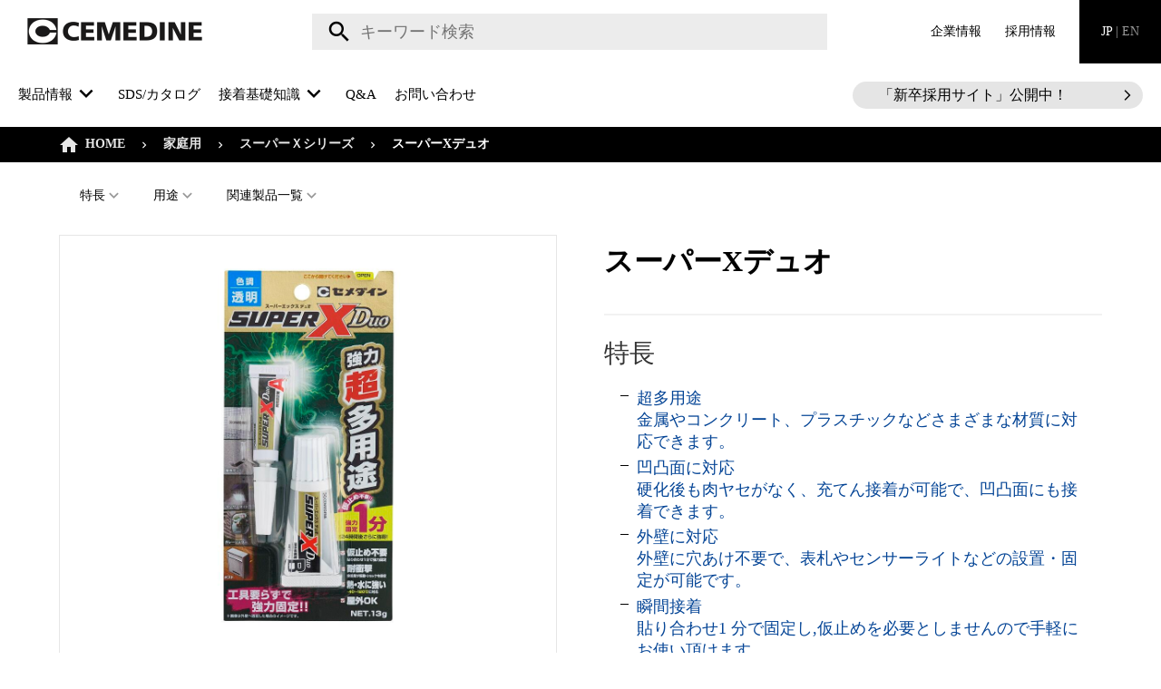

--- FILE ---
content_type: text/html; charset=UTF-8
request_url: https://www.cemedine.co.jp/home/products/superx/superx_duo.html
body_size: 53366
content:
<!DOCTYPE html>
<html lang="ja">
<head>
<meta http-equiv="content-type" content="text/html; charset=UTF-8">
  <meta name="viewport" content="width=device-width, initial-scale=1.0">
  <meta http-equiv="X-UA-Compatible" content="IE=edge">
  <meta name="format-detection" content="telephone=no">
  <meta name="description" content="セメダイン「スーパーXスーパーXデュオ」の特長を掲載。1分で固定できるため仮止め不要な超多用途接着剤です。さらに24時間時間後は耐水・耐熱・耐衝撃性を兼ね揃えた強靭接着となるため、屋外用途でも使用可能です。">
  <meta name="Keywords" content="接着剤,ボンド,弾性接着剤,多用途,耐熱性,速硬化,透明,スーパーＸデュオ,Duo,セメダイン株式会社">
<meta property="og:title" content="スーパーXデュオ">
<meta property="og:description" content="セメダイン「スーパーXスーパーXデュオ」の特長を掲載。1分で固定できるため仮止め不要な超多用途接着剤です。さらに24時間時間後は耐水・耐熱・耐衝撃性を兼ね揃えた強靭接着となるため、屋外用途でも使用可能です。">
<meta property="og:image" content="https://www.cemedine.co.jp/items/d_h_adhesive_superx_superx_duo_og.jpg">
<meta name="twitter:card" content="summary_large_image" />
<meta name="twitter:site" content="@cemedinecoltd" />
<meta property="fb:app_id" content="936896810491586" />
<meta property="og:type" content=" article " />
<meta property="og:url" content="https://www.cemedine.co.jp/home/products/superx/superx_duo.html">

<title>スーパーXデュオ | スーパーＸシリーズ | 家庭用 | セメダイン株式会社</title>

<link rel="icon" type="image/x-icon" href="/favicon.ico">
<link rel="icon" type="image/vnd.microsoft.icon" href="/favicon.ico">
<link rel="shortcut icon" href="/favicon.ico">
<link rel="apple-touch-icon" sizes="180x180" href="/cemedine_apple.png">
<link rel="stylesheet" href="/common/slick/example2/colorbox.css">
<link rel="stylesheet" href="/common/slick/slick/slick.css">
<link rel="stylesheet" href="/common/slick/slick/slick-theme.css">
<script src="/common/jquery-3.7.1.min.js" type="text/javascript"></script>
<script src="/common/slick/slick/slick.min.js" type="text/javascript"></script>
<script src="/common/colorbox-master/jquery.colorbox-min.js" type="text/javascript"></script>
<script src="/common/js/vender/modernizr.min.js" type="text/javascript"></script>
<link rel="stylesheet" href="/common/js/vender/swiper/css/swiper.min.css">
<link rel="stylesheet" href="/common/js/vender/lightbox2/css/lightbox.min.css">
<link rel="stylesheet" href="/common/css/app-all.css">
<link rel="stylesheet" href="/common/css/add.css">
<script src="/common/js/header.js" type="text/javascript"></script>
<link rel="stylesheet" href="/common/css/ir_style.css" media="tv,screen,print" />
<script type="text/javascript">

    $(function () {
      if ($("#anc-1").text() != "") {
        $("li#anc-1v > a").text($("#anc-1").text());
      }

      if ($("#anc-2").text() != "") {
        $("li#anc-2v > a").text($("#anc-2").text());
      }

    });
  </script>
</head>
<body class="add_ alone_  goodsdetail">
  <!-- Google Tag Manager -->
  <noscript><iframe src="//www.googletagmanager.com/ns.html?id=GTM-58V95R" height="0" width="0"
      style="display:none;visibility:hidden"></iframe></noscript>
  <script>(function (w, d, s, l, i) {
      w[l] = w[l] || []; w[l].push({
        'gtm.start':
          new Date().getTime(), event: 'gtm.js'
      }); var f = d.getElementsByTagName(s)[0],
        j = d.createElement(s), dl = l != 'dataLayer' ? '&l=' + l : ''; j.async = true; j.src =
          '//www.googletagmanager.com/gtm.js?id=' + i + dl; f.parentNode.insertBefore(j, f);
    })(window, document, 'script', 'dataLayer', 'GTM-58V95R');</script>
  <!-- End Google Tag Manager -->
  <div class="f-container">

<header id="header" class="l-header scroll_nav">
  <div class="c-header">  
    <div class="c-header__sn">
      <nav class="c-header__xs-sw" id="sp_mega"><img src="/common/images/menu.png" alt="メニュー"></nav>
      <h1><a href="/"><img src="/common/images/logo.png" alt="セメダイン株式会社（CEMEDINE CO., LTD.）" width="219" height="29"></a></h1>
      <div class="megamemuserbtn sp_megamemuserbtn" id="sp_megamemuserbtn"></div>
    </div>
  
    <div class="c-search c-search--hd">
      <form name="search_form" action="https://search.cemedine.co.jp/" method="GET" onsubmit="return mysearch(this);">
        <button type="submit" name="button">検索</button>
        <input type="hidden" name="ie" value="u">
        <input type="text" name="kw" value="" size="35" class="text searchBox iSearchAssist ui-autocomplete-input topsearch" autocomplete="off" role="textbox" aria-autocomplete="list" aria-haspopup="true" placeholder="キーワード検索">
      </form>
    </div>
  
    <div class="c-header__tool c-header__tool2">
      <nav class="c-header__nav">
        <ul>
          <li><a href="/company/index.html">企業情報</a></li>
          <li><a href="/recruit/index.html">採用情報</a></li>
          <li class="jaen"><a href="/global/en/index.html" class="japantype">JP <i>| </i><i class="english">EN</i></a></li>
        </ul>
      </nav>
    </div>  
  </div>

  <div class="c-header c-header2">
    <div class="c-header__tool">
      <nav class="c-header__nav">
<ul class="megamenu_select">
  <li class="itemlist"><span class="c-headerclose menubtn" id="pro"><i>製品情報</i></span></li>
    
       <li>
    <a href="https://www.cemedine.co.jp/sds/" target="_blank">
SDS/カタログ
</a>
</li>
      
        <li class="itemlist"><span class="c-headerclose menubtn menubtnadd" data-btn="2"><i>接着基礎知識</i></span></li>

       <li>
    <a href="/qa/index.html">
Q&amp;A
</a>
</li>
      
       <li>
    <a href="/form/information/index.php">
お問い合わせ
</a>
</li>
      
</ul>

      </nav>
    </div>  

    <div class="anniversary-banner">

    <a href="https://www.cemedine.co.jp/newgrads/" target="_blank">

        <div class="text-marquee__container">
          <div class="text-marquee__text">「新卒採用サイト」公開中！</div>
        </div>
        <span class="material-icons anniversary-banner-arrow">
arrow_forward_ios
        </span>

</a>

    </div>

  </div>



<!--スクロール時のスモールヘッダー-->
<section id="scrollhedder">
  <div class="c-header c-headersub megamenu" id="scrollmenu">
    <div class="c-header__sn">
      <nav class="c-header__xs-sw"></nav>
      <h1><a href="/"><img src="/common/images/logo.png" alt="セメダイン株式会社（CEMEDINE CO., LTD.）" width="219" height="29"></a></h1>
    </div>

  <div class="c-header__tool c-header__tool2 c-header__nav">
      <nav class="c-header__nav c-header__nav2">
<ul class="megamenu_select">
  <li class="itemlist"><span class="c-headerclose menubtn" id="pros"><i>製品情報</i></span></li>
  
       <li>
    <a href="https://www.cemedine.co.jp/sds/" target="_blank">
SDS/カタログ
</a>
</li>
      
        <li class="itemlist"><span class="c-headerclose menubtn menubtnadd" data-btn="2"><i>接着基礎知識</i></span></li>
      
       <li>
    <a href="/qa/index.html">
Q&amp;A
</a>
</li>
      
       <li>
    <a href="/form/information/index.php">
お問い合わせ
</a>
</li>
      
</ul>
      </nav>
    </div>  

    <div class="megamemuserbtn" id="megamemuserbtn"></div>
  </div>


   <article id="headermenusearch" class="megamenu">
    <div id="scrollsearch" class="c-headermenu megamenu">
      <div class="sp_close">
        <span class="sp_closebtn" id="sp_close"></span>
      </div>
      <div class="c-search c-search--hd c-search-menu">
        <form name="search_form" action="https://search.cemedine.co.jp/" method="GET" onsubmit="return mysearch(this);">
          <input type="hidden" name="ie" value="u">
          <input type="text" name="kw" value="" size="35" class="text searchBox iSearchAssist ui-autocomplete-input headermenusearch" autocomplete="off" role="textbox" aria-autocomplete="list" aria-haspopup="true" placeholder="キーワード検索">
          <button type="submit" name="button" class="headermenusearchbtn">検索</button>
        </form>
      </div>
    </div>


  <div class="c-headermenu megamenu megasel" id="menupro">
    <span class="sp_closepro" id="sp_pro">製品情報</span>
    <nav class="c-header_mega megamenu" id="sp_pro_clo">
      
        <div class="c-g__u m-company">
          <dl>
            <dt><a href="/home/index.html">
    <img src="/images/nhero-1.png"  alt="家庭用">
<p>家庭用</p></a></dt>
            
              <dd>
                <ul>
                  
                    <li><a href="/home/products/index.html"><span>製品一覧</span></a></li>

                </ul>
              </dd>   
            
          </dl>
        </div>

        <div class="c-g__u m-company">
          <dl>
            <dt><a href="/technology/index.html">
    <img src="/images/nhero-2.png"  alt="工業用">
<p>工業用</p></a></dt>
            
              <dd>
                <ul>
                  
                    <li><a href="/technology/products/index.html"><span>製品一覧</span></a></li>

                </ul>
              </dd>   
            
          </dl>
        </div>

        <div class="c-g__u m-company">
          <dl>
            <dt><a href="/architecture/index.html">
    <img src="/images/nhero-3.png"  alt="建築用">
<p>建築用</p></a></dt>
            
              <dd>
                <ul>
                  
                    <li><a href="/architecture/index.html#anc-2"><span>シーリング材をさがす</span></a></li>

                    <li><a href="/sealing/search/index.html"><span>カラー検索</span></a></li>

                    <li><a href="/architecture/products/index.html"><span>製品一覧</span></a></li>

                    <li><a href="/architecture/underfloor/index.html"><span>・床下地接着工事</span></a></li>

                    <li><a href="/architecture/wallstructure/index.html"><span>・壁下地造作工事</span></a></li>

                    <li><a href="/architecture/tile/index.html"><span>・タイル・石材用</span></a></li>

                    <li><a href="/architecture/multipurpose/index.html"><span>・外装多用途</span></a></li>

                    <li><a href="/architecture/type1/index.html"><span>・１成分形シーリング材</span></a></li>

                    <li><a href="/architecture/type2/index.html"><span>・２成分形シーリング材</span></a></li>

                </ul>
              </dd>   
            
          </dl>
        </div>

        <div class="c-g__u m-company">
          <dl>
            <dt><a href="/engineering/index.html">
    <img src="/images/nhero-4.png"  alt="土木用">
<p>土木用</p></a></dt>
            
              <dd>
                <ul>
                  
                    <li><a href="/engineering/index.html#anc-2"><span>外壁改修建築工事からさがす</span></a></li>

                    <li><a href="/engineering/index.html#anc-3"><span>シーリング材をさがす</span></a></li>

                    <li><a href="/sealing/search/index.html"><span>カラー検索</span></a></li>

                    <li><a href="/engineering/products/index.html"><span>製品一覧</span></a></li>

                </ul>
              </dd>   
            
          </dl>
        </div>

    </nav>
  </div>

  
  <div class="c-headermenu megasel megaadd sp_other">
    <span class="sp_closepro spmega_link">
    <a href="https://www.cemedine.co.jp/sds/" target="_blank">
SDS/カタログ
</a>
</span>

  </div>
  
  <div class="c-headermenu megasel megaadd sp_other" id="mega2">
    <span class="sp_closepro spadd" data-sp="2">接着基礎知識</span>

    <nav class="c-header_mega megamenu" id="sp_clo2">
    
      <div class="c-g__u m-company">
        <dl>
          <dt><a href="/basic/index.html#anc-1" class="megaank">
    <img src="/images/tp_1.jpg"  alt="家庭用接着剤の基礎知識">
<p>家庭用接着剤の基礎知識</p></a></dt>
          
       </dl>
     </div>
    
      <div class="c-g__u m-company">
        <dl>
          <dt><a href="/basic/index.html#anc-2" class="megaank">
    <img src="/images/tp_2.jpg"  alt="接着技術の基礎知識">
<p>接着技術の基礎知識</p></a></dt>
          
       </dl>
     </div>
    
      <div class="c-g__u m-company">
        <dl>
          <dt><a href="/basic/index.html#anc-3" class="megaank">
    <img src="/images/tp_3.jpg"  alt="用語集">
<p>用語集</p></a></dt>
          
       </dl>
     </div>
    
    </nav>

  </div>
  
  <div class="c-headermenu megasel megaadd sp_other">
    <span class="sp_closepro spmega_link">
    <a href="/qa/index.html">
Q&amp;A
</a>
</span>

  </div>
  
  <div class="c-headermenu megasel megaadd sp_other">
    <span class="sp_closepro spmega_link">
    <a href="/form/information/index.php">
お問い合わせ
</a>
</span>

  </div>
  
  
    <div class="c-headermenu megamenu" id="menuclo">
      <span class="c-headerclose" id="close">✕ 閉じる</span>
    </div>

    <div class="c-headermenu megamenu megaadd megaother margin">
    </div>

    <div class="c-headermenu megamenu megaadd megaother">
      <nav class="c-header__nav_sp">
        <ul class="column2">
          <li><a href="/company/index.html">企業情報</a></li>
          <li><a href="/recruit/index.html">採用情報</a></li>
        </ul>
        <ul>
          <li class="jaen"><a href="/global/en/index.html" class="japantype">JP <i>| </i><i class="english">EN</i></a></li>
        </ul>
      </nav>
    </div>

  </article>


  <div class="nav-cover"></div>
</section>

</header>
<div class="l-contents">
      <main>

<nav class="c-bread">
          <div class="f-sw">
            <ol>

<li><a href="/index.html">HOME</a></li>

<li><a href="/home/index.html">家庭用</a></li>

<li><a href="/home/adhesive/superx/index.html">スーパーＸシリーズ</a></li>

<li>スーパーXデュオ</li>

</ol>
          </div>
        </nav>
        <nav class="f-sw c-ip-link">
          <ul class="c-ip-link-list">

              <li id="anc-1v"><a href="#anc-1"></a></li>

              <li id="anc-2v"><a href="#anc-2"></a></li>

              <li><a href="#anc-3">関連製品一覧</a></li>

          </ul>
        </nav>

        <section class="c-compornent">
          <section class="c-main">
            <div class="f-sw">
              <section class="c-cols c-2-cols c-compornent__top">
                <div class="c-u top_img">

                  <div class="sp_goodsdetail_name">
                    <p></p>
                    <h1>スーパーXデュオ </h1>
                    <p></p>
                  </div>

                  <div class="c-product-slide">
                    <div class="swiper-container">
                      <div class="swiper-wrapper">

                        <div class="swiper-slide">
                          
    <img src="/items/d_h_adhesive_superx_superx_duo_main_01.jpg"  alt="13gセット">

                          <p>13gセット</p>
                        </div>

                      </div>
                      <div class="swiper-button-prev"></div>
                      <div class="swiper-button-next"></div>
                    </div>
                    <div class="swiper-pagination"></div>
                  </div>

                  <div class="recpro_btn">
                    <button class="button js-modal-button buyBtn" data-link-amazon="Amazon,https://amzn.asia/d/5TpTI6C"data-link-monotaro="モノタロウ,https://www.monotaro.com/p/6359/5797/">ご購入はこちら</button>
                  </div>

                  <div class="layer js-modal">
                    <div class="modal">
                      <div class="modal__inner">
                        <div class="modal__button-wrap">
                          <button class="close-button js-close-button">
                            <span></span>
                            <span></span>
                          </button>
                        </div>
                        <div class="modal__contents">
                          <div class="modal__content">
                            <p>オンラインショップでチェック</p>
                            <div id="op_modal_items"></div>
                            <div class="modalcarebox">
                              <p class="modalcare">※　リンク先は、セメダインのサイトではなく、外部サイトです。</p>
                              <p class="modalcare">※　リンク先販売者の都合等により、リンク切れ等の場合があります。</p>
                            </div>
                          </div>
                        </div>
                      </div>
                    </div>
                  </div>

                </div>
                <div class="c-u top_de">

                  <div class="pc_goodsdetail_name">
                    <p></p>
                    <h1>スーパーXデュオ </h1>
                    <p></p>
                  </div>

                  <div class="c-feature">

                    <h2 id="anc-1">特長</h2>

                  <div class="c-feature">
<ul>
    <li>超多⽤途<br />
    ⾦属やコンクリート、プラスチックなどさまざまな材質に対応できます。</li>
    <li>凹凸⾯に対応<br />
    硬化後も⾁ヤセがなく、充てん接着が可能で、凹凸⾯にも接着できます。</li>
    <li>外壁に対応<br />
    外壁に⽳あけ不要で、表札やセンサーライトなどの設置・固定が可能です。</li>
    <li>瞬間接着<br />
    貼り合わせ1 分で固定し,仮⽌めを必要としませんので⼿軽にお使い頂けます。</li>
    <li>強靭接着<br />
    接着して24 時間後には完全硬化し、衝撃や熱・⽔に強くなります。屋外⽤途に最適です。<br />
    ※水没する用途はNG</li>
</ul>
<div class="c-notes">
<p>●耐熱温度︓-40℃~120℃対応<br />
●実⽤強度に達する時間︓約1 分（1cm<sup>2</sup> あたり10kgf ）<br />
●完全硬化時間︓約24 時間<br />
※試験条件︓軟鋼板&times;軟鋼板、23℃、湿度50%、せん断試験<br />
※温度・湿度・材料により硬化時間・接着⼒は異なります。</p>
</div>

                </div>

                  <div class="c-feature--ac">

                  <dl class="c-feature__ac">
                    <dt>硬化後の状態</dt>
                    <dd>
                      <ul>
                        <li class="c-feature__ac__nan is-this">軟</li>
                        <li class="c-feature__ac__kou ">硬</li>
                        <li class="c-feature__ac__info"><span data-modal="#modal-1"
                            class="m-modal-open c-modal-open-sw">解説</span></li>
                      </ul>
                    </dd>
                  </dl>

                <div id="modal-1" class="c-modal m-modal-close c-feature__modal c-modal-help">
                  <section class="c-modal__in">
                    <button class="m-modal-close c-modal__close">close</button>
                    <h1>硬化後の状態</h1>
                    <p>硬いものは硬く、柔らかいものは柔らかくつけるのが基本です。</p>
                    <dl class="c-feature__modal__list">
                      <dt><small>a）</small><strong class="c-feature__modal__kou">硬</strong></dt>
                      <dd>硬いプラスチックのようになります。</dd>
                    </dl>
                    <dl class="c-feature__modal__list">
                      <dt><small>b）</small><strong class="c-feature__modal__nan">軟</strong></dt>
                      <dd>柔らかいゴムのようになります。</dd>
                    </dl>
                    <ul class="c-notes">
                      <li>※ 硬さ・柔らかさは製品により異なります。目安としてお考えください。</li>
                    </ul>
                  </section>
                </div>

                </div>

            </div>
              </div></section>
            </div>
          </section>


<section class="youtube1">
                <div class="f-sw1040">
                  <div class="p-top-recom-1 youtubecard marginlr">
                    <span class="p-top-recom-1__img"><a class="trig-youtube" href="#youtube1">
    <img src="/home/products/superx/qvg1f30000003865-img/superx_duo_mov.jpg"  alt="スーパーXデュオ15秒説明動画">
</a></span>
                    <div class="p-top-recom-1__m">
                      <div style="display: none;">
                        <div id="youtube1" class="youtube">
                          
<iframe src="https://www.youtube.com/embed/BaX50lNTm10?si=r2ULg7LWNgmUS0K9&rel=0" title="YouTube video player" frameborder="0" allow="accelerometer; autoplay; clipboard-write; encrypted-media; gyroscope; picture-in-picture; web-share" allowfullscreen></iframe>

                        </div>
                      </div>
                    </div>
                  </div>
                </div>
              </section>

<section class="youtube1">
                <div class="f-sw1040">
                  <div class="p-top-recom-1 youtubecard marginlr">
                    <span class="p-top-recom-1__img"><a class="trig-youtube" href="#youtube2">
    <img src="/home/products/superx/qvg1f30000003865-img/superx_duo_howto.jpg"  alt="多用途接着剤スーパーXデュオの60秒説明書">
</a></span>
                    <div class="p-top-recom-1__m">
                      <div style="display: none;">
                        <div id="youtube2" class="youtube">
                          
<iframe src="https://www.youtube.com/embed/MHyKPL9NDQo?si=nXdWhM7xzCRVuFJt&rel=0" title="YouTube video player" frameborder="0" allow="accelerometer; autoplay; clipboard-write; encrypted-media; gyroscope; picture-in-picture; web-share" allowfullscreen></iframe>

                        </div>
                      </div>
                    </div>
                  </div>
                </div>
              </section>

 
<div  class="xlink">

    <a href="http://superx.jp" target="_blank">

    <img src="/hbtvcr00000033b3-img/sxjp_bnnr.png"  alt="4913">

</a>


 </div>

          <section class="f-sw1040">
            <div class="search_3btn">

            </div>
          </section>


              <section class="f-sw1040">
                <h2 id="anc-2">用途</h2><ul>
    <li>1 分ハガレ補修<br />
    靴底・ベルト・バッグ・タイルなどの緊急ハガレ補修に</li>
    <li>スキマ時間でのプチDIY<br />
    スキマ時間を利⽤して、静かにプチDIY 製作を楽しむ際のアイテムとして適しています</li>
    <li>外壁への取付け固定<br />
    表札・プレート・フック・センサーライト・防犯カメラ・ガレージミラー・シェルフ等<br />
    （接着⾯が平滑なものに限る。）</li>
</ul>
<p><img src="/home/products/superx/qvg1f30000003865-img/d_h_adhesive_superx_duo_application.jpg" alt="d_h_adhesive_superx_duo_application.jpg" class="mt-image-none" /></p>
<div class="c-notes">
<p>※縦横2cm以上の接着面にご使用になれます。<br />
※壁紙面・塗装面への固定は壁紙・塗装がハガレる恐れがあります。<br />
※万一剥がれた場合にケガ等の恐れがある用途にはご使用しないでください。</p>
</div>
                

              </section>

              <section class="f-sw1040">
                <h2>接着できるもの</h2><ul>
    <li>金属<br />
    ステンレス、アルミ、銅、鉄　等</li>
    <li>プラスチック<br />
    ナイロン、ポリスチレン（PS）、アクリル（PMMA）、軟質・硬質塩化ビニル（PVC）、FRP、ABS、ポリカーボネート、ポリエチレンテレフタレート（PET） 等</li>
    <li>ゴム<br />
    天然ゴム（NR）、合成ゴム（CR・NBR・SBR・<span style="background-color: #ffff99;">EPDM</span>・スポンジゴム） 等</li>
    <li>無機質材<br />
    モルタル、スレート、天然石、タイル、陶磁器、コンクリート 等</li>
    <li>天然素材<br />
    木材、皮革、厚紙 等</li>
</ul>
<p><img src="/home/products/superx/qvg1f30000003865-img/d_h_adhesive_superx_duo_material_01.jpg" alt="d_h_adhesive_superx_duo_material_01.jpg" class="mt-image-none" /></p>
<div class="c-notes">
<p>※貴金属や高価格品の接着には使用しないでください。<br />
※皮ふや飲食物が直接触れる部分の接着・補修には使用しないでください。<br />
※接着面が小さい部分（眼鏡フレームなど）には充分な接着力が得られません。<br />
※生物を入れる容器には使用できません。</p>
</div>
                

              </section>

              <section class="f-sw1040">
                <h2>接着できないもの</h2><p><span>ポリエチレン、ポリプロピレン、フッ素樹脂、ポリアセタール、発泡スチロール、シリコーンゴム　等</span></p>
                

              </section>

              <section class="f-sw1040">
                <h2>使い方</h2>
                            <h3>１．制作・補修</h3>
                        
                            <div class="c-cols c-3-cols">
                        
                                <div class="c-u">

                                        <h4>①A剤を片面に塗布する</h4>
                                    
                                <figure class="c-fig-bg">
                                
    <img src="/home/products/superx/qvg1f30000003865-img/d_h_adhesive_superx_duo_use_01.jpg"  alt="">

                                </figure>
<div class="c-notes">
<p>接着面の片面にA剤を点塗布する。<br />
★端から5mm以上内側に塗布</p>
</div>
                            
                        </div>

                                <div class="c-u">

                                        <h4>②B剤を内側に塗布する</h4>
                                    
                                <figure class="c-fig-bg">
                                
    <img src="/home/products/superx/qvg1f30000003865-img/d_h_adhesive_superx_duo_use_02.jpg"  alt="">

                                </figure>
<div class="c-notes">
<p>B剤をA剤の5mm内側に塗布</p>
</div>
                            
                        </div>

                                <div class="c-u">

                                        <h4>③貼り合わせて30秒固定</h4>
                                    
                                <figure class="c-fig-bg">
                                
    <img src="/home/products/superx/qvg1f30000003865-img/d_h_adhesive_superx_duo_use_03.jpg"  alt="">

                                </figure>
<div class="c-notes">
<p>すり合わせるように貼りつけ、ズレないよう30秒以上手で押さえる。固定されたことを確認し手を離す。24時間経過するまでは熱・水・荷重・衝撃などを避けて静置する。</p>
</div>
                            
                        </div>

                        </div>
                    
                
                            <h3>２．壁面に固定</h3>
                        
                            <div class="c-cols c-3-cols">
                        
                                <div class="c-u">

                                        <h4>①貼り位置をきめる</h4>
                                    
                                <figure class="c-fig-bg">
                                
    <img src="/home/products/superx/qvg1f30000003865-img/d_h_adhesive_superx_duo_use_04.jpg"  alt="">

                                </figure>
<div class="c-notes">
<p>予め固定する位置を決め、マスキングテープなどを貼るか、鉛筆などので壁面に印をつける。</p>
</div>
                            
                        </div>

                                <div class="c-u">

                                        <h4>②壁に塗布する</h4>
                                    
                                <figure class="c-fig-bg">
                                
    <img src="/home/products/superx/qvg1f30000003865-img/d_h_adhesive_superx_duo_use_05.jpg"  alt="">

                                </figure>
<div class="c-notes">
<p>①、端から5mm以上内側に点塗布。<br />
②、Aの5mm内側に塗布。</p>
</div>
                            
                        </div>

                                <div class="c-u">

                                        <h4>③貼りつけて1分固定</h4>
                                    
                                <figure class="c-fig-bg">
                                
    <img src="/home/products/superx/qvg1f30000003865-img/d_h_adhesive_superx_duo_use_06.jpg"  alt="">

                                </figure>
<div class="c-notes">
<p>すり合わせるように貼りつけ、ズレないよう1分以上手で押さえる。固定されたことを確認し手を離す。マスキングテープをスグに剥がし、24時間経過するまでは熱・水・荷重・衝撃などを避けて静置する。</p>
</div>
                            
                        </div>

                        </div>
                    
                

              </section>

              <section class="f-sw1040">
                <h2>仕様</h2><div class="c-table-flow">
<div class="c-table c-table--tbth-bg _c-table--stripe c-table--all-c m-spec">
<table>
    <tbody>
        <tr class="c-thead">
            <th>容量／規格</th>
            <th>13gセット／ブリスター</th>
        </tr>
        <tr>
            <th>画像</th>
            <td class="m-zoom"><a title="13gセット／ブリスター" href="/items/d_h_adhesive_superx_superx_duo_spec_01_b.jpg" data-lightbox="image-1" data-="" ><img src="/items/d_h_adhesive_superx_superx_duo_spec_01_s.jpg" alt="13gセット／ブリスター" width="260" height="260" /></a></td>
        </tr>
        <tr>
            <th>品番</th>
            <td>AX-231</td>
        </tr>
        <tr>
            <th>JANコード</th>
            <td>4901761526791</td>
        </tr>
        <tr>
            <th>マーク</th>
            <td><img src="/common/images/item_mrk_10.png" alt="ベルマーク" /></td>
        </tr>
        <tr>
            <th>オンラインショップでチェック</th>
            <td><span class="c-show-shop-modal m-buy_btn c-button c-button--sm button js-modal-button buyBtn" data-link-amazon="Amazon, https://amzn.asia/d/5TpTI6C" data-link-monotarou="モノタロウ, https://www.monotaro.com/p/6359/5797/">オンラインショップでチェック</span></td>
        </tr>
    </tbody>
</table>
</div>
</div>
                

          <div class="c-reccomend f-sw1040">

            <div class="catfrm_btn catfrm_btn_form">
                <img src="/common/images/ico-wh-mail.svg" class="base-image">
                <img src="/common/images/ico-wh-mail_h.svg" class="hover-image">
            <form action="/form/information/index.php" id="formdata">
              <input type="hidden" name="type" value="接着相談および製品情報に関する問合せ(Products)">
              <input type="hidden" name="product" value="スーパーXデュオ ">
              <input type="submit" value="お問い合わせはこちら">
            </form>
          </div>

          </div>

              </section>

              <section class="f-sw1040">
                <h2 class="c-hd-acco m-acco-tgt-sw m-alt" data-act="#acco-6">梱包仕様<i class="c-hd-acco__sw packbtn" id="on-6" data-btn="6"></i></h2>
<div id="acco-6" class="c-table-flow openpack packlist" >
<div class="c-table c-table--tbth-bg _c-table--stripe c-table--all-c m-spec">
<table>
    <tbody>
        <tr class="c-thead">
            <th colspan="2">容量／規格</th>
            <th>13gセット／ブリスター</th>
        </tr>
        <tr>
            <th rowspan="2">入数</th>
            <th>中箱</th>
            <td>10本</td>
        </tr>
        <tr>
            <th>梱包</th>
            <td>100本</td>
        </tr>
        <tr>
            <th rowspan="2">個装</th>
            <th>サイズ<br />
            （mm）</th>
            <td>H180&times;W87&times;D21</td>
        </tr>
        <tr>
            <th>重量</th>
            <td>35g</td>
        </tr>
        <tr>
            <th rowspan="3">中箱</th>
            <th>サイズ<br />
            （mm）</th>
            <td>H1850&times;W130&times;D136</td>
        </tr>
        <tr>
            <th>重量</th>
            <td>390g</td>
        </tr>
        <tr>
            <th>ITFコード</th>
            <td>24901761526795</td>
        </tr>
        <tr>
            <th rowspan="3">梱包</th>
            <th>サイズ<br />
            （mm）</th>
            <td>H215&times;W292&times;D670</td>
        </tr>
        <tr>
            <th>重量</th>
            <td>4.8kg</td>
        </tr>
        <tr>
            <th>ITFコード</th>
            <td>14901761526798</td>
        </tr>
    </tbody>
</table>
</div>
                

</div>

              </section>

              <section class="f-sw1040">
<h2>注意事項</h2>

                            <ul>

                              <li>開封後はできるだけ早く使いきる。</li>

                              <li>接着用途以外に使用しない。</li>

                              <li>使用に際しては、換気をよくする。</li>

                              <li>人体に影響を及ぼすことが想定される場合には応急処置を行う。</li>

                              <li>火気のあるところでは使用しない。</li>

                              <li>衣服につくと取れないので注意する。</li>

                              <li>布など染み込みやすい材料に使用する場合はシミにならないか予め確認する。</li>

                              <li>飼育水槽・池・食品容器・浴槽内など生物や皮膚に触れる用途、水中に浸漬される用途には使用できない。</li>

                              <li>貴金属や高価格品の接着には使用しない。</li>

                              <li>Ａ剤が布、紙、皮革などに染み込むと発熱しヤケドの危険があるので注意する。手袋を使用する場合は布・革製ではなくポリエチレン製を使用する。</li>

                              <li>万一剥がれた場合にケガ等のおそれがある用途には使用しない。</li>

                              <li>重量物の固定にはクギ・ボルトなどを併用する。</li>

                              <li>本製品の仕様及び外観は改良等の為、お客様の予告なく変更する場合がありますので予めご了承ください。</li>

                              <li>必ず事前に、本製品がお客様の使用する目的・用途・条件に適合するか否かをお客さまご自身の責任においてご判断の上、ご使用ください。</li>

                            </ul>

              </section>

              <section class="f-sw1040">
<h2>応急処置</h2>

                            <ul>

                              <li>気分が悪くなるなどの異常を感じた場合は、すぐに空気の新鮮な場所に移動し、必要に応じて医師の診断を受ける。</li>

                              <li>体質によってかぶれることがあるので、硬化前に皮フについたらすぐにふき取り、石鹸と水でよく洗い落とすこと。</li>

                              <li>目に入った場合はこすらずに多量の水で洗眼し直ちに医師の診察を受けてください。</li>

                              <li>Ａ剤は皮フを瞬時に接着するため、十分注意すること。指などの皮フが接着してしまった場合、お湯の中でゆっくりともみほぐしてからはがすこと。</li>

                            </ul>

              </section>

          <section id="anc-3" class="f-sw1040 connect_series">
            <h2>関連製品一覧</h2>

            <div class="m-swiper-basic">
              <h3>スーパーＸシリーズ</h3>
              <div class="swiper-container">
                <ul class="c-series m-img-trim swiper-wrapper">

                  <li class="c-u swiper-slide">
                    <a href="/home/products/superx/superx_gold.html">
                      <span><i><i>
    <img src="/items/d_h_adhesive_superx_superx_gold_main_01.jpg"  alt="P20ml">
</i></i></span>
                      <div class="goodsdetail_name">

                        <strong>スーパーXゴールド </strong>

                      </div>
                    </a>
                  </li>

                  <li class="c-u swiper-slide">
                    <a href="/home/products/superx/superx_hyperwide.html">
                      <span><i><i>
    <img src="/items/d_h_adhesive_superx_superx_hyperwide_main_01.jpg"  alt="P20ml">
</i></i></span>
                      <div class="goodsdetail_name">

                        <strong>スーパーXハイパーワイド</strong>

                      </div>
                    </a>
                  </li>

                  <li class="c-u swiper-slide">
                    <a href="/home/products/superx/superx_natura.html">
                      <span><i><i>
    <img src="/items/d_h_adhesive_superx_natura_main_01.jpg"  alt="P20ml">
</i></i></span>
                      <div class="goodsdetail_name">

                        <strong>スーパーXナチュラ</strong>

                        <p>バイオマスマーク認定商品</p>

                      </div>
                    </a>
                  </li>

                  <li class="c-u swiper-slide">
                    <a href="/home/products/superx/superx.html">
                      <span><i><i>
    <img src="/items/d_h_adhesive_superx_superx_main_01.jpg"  alt="クリアP20ml">
</i></i></span>
                      <div class="goodsdetail_name">

                        <strong>スーパーX </strong>

                      </div>
                    </a>
                  </li>

                  <li class="c-u swiper-slide">
                    <a href="/home/products/superx/superx2.html">
                      <span><i><i>
    <img src="/items/d_h_adhesive_superx_superx2_10_main_04.jpg"  alt="P20ml">
</i></i></span>
                      <div class="goodsdetail_name">

                        <strong>スーパーX2 </strong>

                      </div>
                    </a>
                  </li>

                </ul>
                <div class="swiper-pagination"></div>
              </div>
              <div class="swiper-button-prev"></div>
              <div class="swiper-button-next"></div>
            </div>


</section>



<section class="f-sw1040">
          <ul class="share-wrap">
            <li class="title">
              <p>SHARE : </p>
            </li>
            <li class="c-sns-list__x list">
              <a href="https://twitter.com/share?count=horizontal&original_referer=(cemedine_pageUrl)&text=(cemedine_pageTtl)&url=(cemedine_pageUrl)" onclick="window.open(this.href, 'tweetwindow', 'width=550, height=450,top=200,left=200,personalbar=0,toolbar=0,scrollbars=1,resizable=1'); return false;" title="ツイート">
                <img src="/common/images/ico-wh-x.svg" alt="X">
              </a>
            </li>
            <li class="c-sns-list__fb list">
              <a href="https://www.facebook.com/share.php?u=(cemedine_pageUrl)" onclick="window.open(this.href, 'FBwindow', 'width=650, height=450,top=200,left=200, menubar=no, toolbar=no, scrollbars=yes'); return false;" title="シェア">
                <img src="/common/images/ico-wh-fb.svg" alt="fb">
              </a>
            </li>
            <li class="c-sns-list__hb list">
              <a href="https://b.hatena.ne.jp/entry/(cemedine_pageUrl)" class="hatena-bookmark-button" data-hatena-bookmark-layout="simple" title="このエントリーをはてなブックマークに追加">
                <img src="/common/images/ico-wh-hb.svg" alt="hb">
              </a>
            </li>
            <li class="c-sns-list__sm list">
              <a href="mailto:?subject=おすすめのセメダイン&amp;body=(cemedine_pageTtl) (cemedine_pageUrl)" title="mail">
                <img src="/common/images/ico-wh-mail.svg" alt="mail">
              </a>
            </li>
            <li class="c-sns-list__url list">
              <span title="url" class="m-share_btn_copy" data-clipboard-text="(cemedine_pageTtl_copy)(cemedine_pageUrl)">
                <img src="/common/images/ico-wh-copy.svg" alt="copy">
              </span>
            </li>
          </ul>
        </section>




          <div class="c-reccomend u-mb--3">
            <div class="f-sw1040">
              <h2 id="anc-recom">おすすめコンテンツ</h2>
                <div class="c-reccomend__bns">
                  <div class="c-reccomend__list swiper-container">
                    <div class="swiper-wrapper">

                      <div class="swiper-slide"> 
<div >
      
    <a href="https://www.superx.jp/" target="_blank">

    <img src="/common/images/bn_superx.jpg"  alt="スーパーXスペシャルサイト">

</a>

 </div></div>

                      <div class="swiper-slide"> 
<div >
      
    <a href="https://shoesdr.jp/index.html" target="_blank">

    <img src="/common/images/bn_sdr.png"  alt="シューズドクターNスペシャルサイト">

</a>

 </div></div>

                      <div class="swiper-slide"> 
<div >
      
    <a href="/basic/index.html">

    <img src="/common/images/bn_basic.jpg"  alt="接着基礎知識">

</a>

 </div></div>

                      <div class="swiper-slide"> 
<div >
      
    <a href="/qa/index.html">

    <img src="/common/images/bn_qa.jpg"  alt="わからないことはここで解決「Q＆A」">

</a>

 </div></div>

                    </div>
                    <div class="swiper-pagination"></div>
                  </div>
                  <div class="swiper-button-prev"></div>
                  <div class="swiper-button-next"></div>
                </div>
              </div>
    </div>

    </section>
    <!--#include virtual="/inc/reccomend_home.html" -->



    </main>
    <!--#include virtual="/include/common_l-footer.html" -->
  </div>
 <div class="scrolltop">
          <a id="pagetops" href="#">
            PAGE TOP
          </a>
        </div>
      
        <footer>
        <section class="l-footer">
          <div class="c-footer__tool f-sw">
            <div class="c-footer__tool__row">
  
              <div class="c-header__sn">
                <h1><a href="/"><img src="/common/images/cemedine_logo_w.png" alt="セメダイン株式会社（CEMEDINE CO., LTD.）" width="219" height="29"></a></h1>
              </div>
  
              <div class="c-footer__tool__search">
                <div class="c-search c-search--ft2">
                  <form name="search_form" action="https://search.cemedine.co.jp/" method="GET" onsubmit="return mysearch(this);">
                    <button type="submit" name="button">検索</button>
                    <input type="hidden" name="ie" value="u">
                    <input type="text" name="kw" value="" size="50" class="text searchBox iSearchAssist ui-autocomplete-input" autocomplete="off" role="textbox" aria-autocomplete="list" aria-haspopup="true" placeholder="キーワード検索">
                  </form>
                </div>
              </div>
              
            </div>
          </div>
          <div class="c-footer f-sw">
           
            <nav class="c-footer__nav">
              
               <div class="c-g__u m-company">
              <dl>
                <dt>製品情報</dt>
                
                <dd>
                  <ul class="footerlist4">
                    
                     <li><a href="/home/index.html">家庭用</a></li>

                     <li><a href="/technology/index.html">工業用</a></li>

                     <li><a href="/architecture/index.html">建築用</a></li>

                     <li><a href="/engineering/index.html">土木用</a></li>

                  </ul>
                </dd>   
           
              </dl>
            </div>
                    
               <div class="c-g__u m-company">
              <dl>
                <dt>
    <a href="https://www.cemedine.co.jp/sds/" target="_blank">
      SDS/カタログ
    </a>
  </dt>
                
              </dl>
            </div>
                    
               <div class="c-g__u m-company">
              <dl>
                <dt>
    <a href="/basic/index.html">
      接着基礎知識
    </a>
  </dt>
                
                <dd>
                  <ul class="footerlist4">
                    
                     <li><a href="/basic/index.html#anc-1">家庭用接着剤の基礎知識</a></li>

                     <li><a href="/basic/index.html#anc-2">接着技術の基礎知識</a></li>

                     <li><a href="/basic/index.html#anc-3">用語集</a></li>

                  </ul>
                </dd>   
           
              </dl>
            </div>
                    
               <div class="c-g__u m-company">
              <dl>
                <dt>ものづくりメディア</dt>
                
                <dd>
                  <ul class="footerlist4">
                    
                     <li><a href="/cemedine_reports/index.html">CEMEDINE Style</a></li>

                  </ul>
                </dd>   
           
              </dl>
            </div>
                    
               <div class="c-g__u m-company">
              <dl>
                <dt>
    <a href="/qa/index.html">
      Q&amp;A
    </a>
  </dt>
                
              </dl>
            </div>
                    
               <div class="c-g__u m-company">
              <dl>
                <dt>
    <a href="/recruit/index.html">
      採用情報
    </a>
  </dt>
                
              </dl>
            </div>
                    
               <div class="c-g__u m-company">
              <dl>
                <dt>
    <a href="/form/information/index.php">
      お問い合わせ
    </a>
  </dt>
                
              </dl>
            </div>
                    
               <div class="c-g__u m-company">
              <dl>
                <dt>
    <a href="/global/en/index.html">
       English
    </a>
  </dt>
                
              </dl>
            </div>
                    
            </nav>
           
  
            <nav class="c-footer__nav footer_sub_nav ">
           
            <div class="c-g__u m-company2">
              <ul>
              
                <li class="footerhover">
    <a href="/company/index.html">
      会社案内
    </a>
  </li>
               
                <li class="footerhover">
    <a href="/company/news/2023.html">
      ニュースリリース
    </a>
  </li>
               
                <li class="footerhover">
    <a href="/privacy/index.html">
      プライバシーポリシー
    </a>
  </li>
               
                <li class="footerhover">
    <a href="/company/social_media_guideline.html">
      ソーシャルメディアガイドライン
    </a>
  </li>
               
                <li class="footerhover">
    <a href="/sitemap/index.html">
      サイトマップ
    </a>
  </li>
               
              </ul>
            </div>
           
            <div class="c-g__u c-footer__sns">
              <ul>
  
                <li><a href="https://twitter.com/cemedinecoltd" target="_blank"><img src="/images/tr-sns-x.svg" alt="X" class="snsicon"></a></li>
              
                <li><a href="https://www.facebook.com/CEMEDINE" target="_blank"><img src="/images/ntr-sns-fb.svg" alt="Facebook" class="snsicon"></a></li>
              
                <li><a href="https://www.instagram.com/cemedine_jp/" target="_blank"><img src="/images/ntr-sns-ig.svg" alt="Instagram" class="snsicon"></a></li>
              
                <li><a href="https://www.youtube.com/user/CEMEDINEch" target="_blank"><img src="/images/ntr-sns-yt.svg" alt="Youtube" class="snsicon"></a></li>
              
              </ul>
            </div>
            </nav>
          </div>
          <div class="c-footer__copyright f-sw">
            <div class="f-sw">&copy; 2024 CEMEDINE Co.,Ltd.</div>
          </div>
        </section>
        </footer>


<script src="/common/js/footer.js" type="text/javascript"></script>

  </div>
  <div class="copy-end">
    <p>コピーしました</p>
  </div>
  <!--#include virtual="/include/common_script.html" -->
  
  <script src="/common/js/vender/jquery-3.2.1.min.js" type="text/javascript"></script>
  <script src="/common/js/vender/lightbox2/js/lightbox-plus-jquery.min.js" type="text/javascript"></script>
  <script src="/common/js/vender/swiper/js/swiper.min.js" type="text/javascript"></script>
  <script type="text/javascript">
    if ($('.share-wrap').length) {
      var title = encodeURI(document.title),
        url = location.href,
        title_copy = document.title + ' ';
      var sns_wrap = $('.share-wrap').html();
      sns_wrap = sns_wrap.replace(/\(cemedine_pageUrl\)/g, url);
      focus();
      sns_wrap = sns_wrap.replace(/\(cemedine_pageTtl\)/g, title);
      focus();
      sns_wrap = sns_wrap.replace(/\(cemedine_pageTtl_copy\)/g, title_copy);
      focus();
      $('.share-wrap').html(sns_wrap);
    }

//クリップボードコピー	
      const elements = document.querySelectorAll(".m-share_btn_copy");	
      elements.forEach(function(element) {	
      element.addEventListener('click', function(e) {	
      // クリックされた要素のdata-copy属性の値を取得	
      var textToCopy = this.getAttribute('data-clipboard-text');	
      // テキストをクリップボードにコピー	
      navigator.clipboard.writeText(textToCopy).then(function() {	
      $('.copy-end').show();	
      setTimeout(function(){	
      $('.copy-end').fadeOut(1000);
      },1000);
      }).catch(function(err) {
      console.error('コピーに失敗しました: ', err);
      });
      });
      });


    (function () {
      var da = document.createElement('script');
      da.type = 'text/javascript'; da.async = true;
      if ('https:' == document.location.protocol) {
        da.src = 'https://rsv.dga.jp/s/cemedine/search_tool_n3.js';
      } else {
        da.src = 'http://cache.dga.jp/s/cemedine/search_tool_n3.js';
      }
      var sc = document.getElementsByTagName('script')[0];
      sc.parentNode.insertBefore(da, sc);
    })();

  </script>
  <script src="/common/js/app-all.js" type="text/javascript" async></script>
  <script src="/common/colorbox-master/jquery.colorbox-min.js" type="text/javascript"></script>
  <script src="/common/js/goods_detail.js" type="text/javascript"></script>
</body>

</html>

--- FILE ---
content_type: text/css
request_url: https://www.cemedine.co.jp/common/css/app-all.css
body_size: 188220
content:

@import url(//fonts.googleapis.com/icon?family=Material+Icons);
@import url("https://fonts.googleapis.com/css?family=Roboto:300,400,500,700,900");
@import url(//fonts.googleapis.com/css?family=Roboto+Condensed:400,700);
@import url(//fonts.googleapis.com/css?family=Roboto:100,300,400);

@charset "UTF-8";
/*############################
SETTING
############################*/
/*!
Pure v0.6.0
Copyright 2014 Yahoo! Inc. All rights reserved.
Licensed under the BSD License.
https://github.com/yahoo/pure/blob/master/LICENSE.md
*/
/*!
normalize.css v^3.0 | MIT License | git.io/normalize
Copyright (c) Nicolas Gallagher and Jonathan Neal
 */
/*! normalize.css v3.0.2 | MIT License | git.io/normalize */
html {
  font-family: "Hiragino Kaku Gothic Pro", Meiryo, "游ゴシック体", "Yu Gothic", YuGothic, "MS PGOTHIC", Arial, sans-serif;
  -ms-text-size-adjust: 100%;
  -webkit-text-size-adjust: 100%; }

body {
  margin: 0; }

article,
aside,
details,
figcaption,
figure,
footer,
header,
hgroup,
main,
menu,
nav,
section,
summary {
  display: block; }

audio,
canvas,
progress,
video {
  display: inline-block;
  vertical-align: baseline; }

audio:not([controls]) {
  display: none;
  height: 0; }

[hidden],
template {
  display: none; }

a {
  background-color: transparent; }

a:active,
a:hover {
  outline: 0; }

abbr[title] {
  border-bottom: 1px dotted; }

b,
strong {
  font-weight: bold; }

dfn {
  font-style: italic; }

h1 {
  font-size: 2em;
  margin: 0.67em 0; }

mark {
  background: #ff0;
  color: #000; }

small {
  font-size: 80%; }

sub,
sup {
  font-size: 75%;
  line-height: 0;
  position: relative;
  vertical-align: baseline; }

sup {
  top: -0.5em; }

sub {
  bottom: -0.25em; }

img {
  border: 0; }

svg:not(:root) {
  overflow: hidden; }

figure {
  margin: 1em 40px; }

hr {
  box-sizing: content-box;
  height: 0; }

pre {
  overflow: auto; }

code,
kbd,
pre,
samp {
  font-family: monospace, monospace;
  font-size: 1em; }

button,
input,
optgroup,
select,
textarea {
  color: inherit;
  font: inherit;
  margin: 0; }

button {
  overflow: visible; }

button,
select {
  text-transform: none; }

button,
html input[type="button"],
input[type="reset"],
input[type="submit"] {
  -webkit-appearance: button;
  cursor: pointer; }

button[disabled],
html input[disabled] {
  cursor: default; }

button::-moz-focus-inner,
input::-moz-focus-inner {
  border: 0;
  padding: 0; }

input {
  line-height: normal; }

input[type="checkbox"],
input[type="radio"] {
  box-sizing: border-box;
  padding: 0; }

input[type="number"]::-webkit-inner-spin-button,
input[type="number"]::-webkit-outer-spin-button {
  height: auto; }

input[type="search"] {
  -webkit-appearance: textfield;
  box-sizing: content-box; }

input[type="search"]::-webkit-search-cancel-button,
input[type="search"]::-webkit-search-decoration {
  -webkit-appearance: none; }

fieldset {
  border: 1px solid #c0c0c0;
  margin: 0 2px;
  padding: 0.35em 0.625em 0.75em; }

legend {
  border: 0;
  padding: 0; }

textarea {
  overflow: auto; }

optgroup {
  font-weight: bold; }

table {
  border-collapse: collapse;
  border-spacing: 0; }

td,
th {
  padding: 0; }

.hidden,
[hidden] {
  display: none !important; }

.pure-img {
  max-width: 100%;
  height: auto;
  display: block; }

.sm-show,
.md-show,
.lg-show,
.sw-show,
.xl-show,
.fw-show,
.xxl-show {
  visibility: hidden;
  position: absolute; }

.sm-down-show,
.lg-down-show,
.md-down-show,
.sm-down-show,
.xs-down-show {
  display: none; }

* {
  box-sizing: border-box; }

/*
 * -- BASE STYLES --
 */
html,
body {
  text-align: left; }

html {
  -webkit-text-size-adjust: 100%;
  font-size: 14px; }

body {
  color: #000;
  font-family: "Hiragino Kaku Gothic Pro", Meiryo, "游ゴシック体", "Yu Gothic", YuGothic, "MS PGOTHIC", Arial, sans-serif;
  font-size: 14px;
  font-size: 1rem;
  line-height: 1.5;
  position: relative;
  background-color: #fff;
  -webkit-font-smoothing: antialiased;
  -moz-osx-font-smoothing: grayscale; }

input[type="button"] {
  -webkit-font-smoothing: antialiased;
  -moz-osx-font-smoothing: grayscale; }

p {
  font-weight: 300; }

img {
  max-width: 100%;
  height: auto;
  }

figure {
  margin-left: auto;
  margin-right: auto; }

figcaption {
  font-size: 12.25px;
  font-size: 0.875rem;
  line-height: 1.5;
  margin-top: 1em;
  margin-bottom: 1em; }

/**/
.f-width, .f-sw {
  margin-left: auto;
  margin-right: auto;
  position: relative;
  box-sizing: content-box;
  padding-left: 15px;
  padding-right: 15px;
  transition: padding 0.5s cubic-bezier(0.215, 0.61, 0.355, 1) 0s; }

.f-sw {
  max-width: 1240px; }

/**/
/**/
.f-container {
  width: 100%;
  overflow: hidden; }

.l-contents {
  padding-top: 70px; }

.l-contents hr {
  border: none;
  border-top: solid 1px #D9D9D9;
  margin-top: 1.5em;
  margin-bottom: 1.5em; }

.l-contents .f-sw > hr {
  margin-top: 1.75em;
  margin-bottom: 1.75em; }

.c-pt-box {
  padding-top: 1em; }

.l-header {
  position: fixed;
  z-index: 99;
  width: 100%;
  left: 0;
  top: 0;
  pointer-events: none; }

.l-header > * {
  pointer-events: auto; }

.l-header:before {
  content: "";
  display: block;
  position: absolute;
  top: 0;
  left: 0;
  width: 100%;
  height: 100vh;
  background-color: #F8F8F8;
  transform: translateX(110%);
  transition: transform .2s; }

.is-xs-nav-show .l-header:before {
  transform: translateX(0); }

.c-header {
  padding-left: 20px;
  padding-right: 20px;
  height: 70px;
  position: relative;
  display: -ms-flexbox;
  display: flex;
  -ms-flex-pack: justify;
      justify-content: space-between;
  -ms-flex-align: center;
      align-items: center;
  -ms-flex-flow: row wrap;
      flex-flow: row wrap;
  background-color: #fff;
  box-shadow: 0 0 3px rgba(0, 0, 0, 0.3); }

.c-header img {
  display: block; }

.c-header__sn {
  height: 70px; }

.c-header__sn h1 {
  width: 193px;
  margin-top: 0;
  margin-bottom: 0;
  position: relative;
  top: 20px; }

.c-header__tool {
  margin-left: -20px;
  margin-right: -20px;
  width: calc(100% + 40px);
  pointer-events: none; }

.is-xs-nav-show .c-header__tool {
  pointer-events: auto; }

.c-header__nav {
  display: none; }

.c-header__nav ul {
  list-style: none;
  padding-left: 0;
  display: -ms-flexbox;
  display: flex;
  -ms-flex-pack: end;
      justify-content: flex-end;
  font-size: 11.375px;
  font-size: 0.8125rem;
  margin-top: .5em; }

.c-header__nav li {
  margin-left: 2em; }

.c-header__nav a {
  text-decoration: none;
  color: #000; }

.c-header__nav a:hover {
  text-decoration: underline; }

.c-header__nav a:hover {
  color: #054596; }

.c-header__nav a:visited {
  color: #000; }

.c-header__nav a:visited:hover {
  color: #054596; }

.c-header__xs-sw {
  width: 70px;
  height: 70px;
  position: absolute;
  right: 0;
  top: 0; }

.c-header__xs-sw i {
  display: block;
  background-color: #999999;
  width: 30px;
  height: 5px;
  position: absolute;
  left: 50%;
  top: 50%;
  transform: translateX(-50%) translateY(-50%);
  transition: margin-top .2s, color .3s; }

.c-header__xs-sw i:first-of-type {
  margin-top: -10px; }

.is-xs-nav-show .c-header__xs-sw i:first-of-type {
  margin-top: 0; }

.c-header__xs-sw i:last-of-type {
  margin-top: 10px; }

.is-xs-nav-show .c-header__xs-sw i:last-of-type {
  margin-top: 0; }

.c-footer__tool {
  background-color: #F8F8F8;
  padding-top: 3em;
  padding-bottom: 3em; }

.c-footer__tool__row {
  text-align: center; }

.c-footer__tool__sns {
  padding: 20px 20px 0 20px; }

.c-footer__tool__sns dl {
  margin: 0; }

.c-footer__tool__sns dt {
  font-weight: bold;
  font-size: 11.375px;
  font-size: 0.8125rem;
  text-align: left; }

.c-footer__tool__sns dt a {
  display: inline-block; }

.c-footer__tool__sns dt img {
  width: 95px;
  vertical-align: middle;
  margin-right: .5em;
  margin-top: -1px; }

.c-footer__tool__sns dd {
  margin-left: 0; }

.c-footer__tool__sns ul {
  list-style: none;
  padding-left: 0;
  display: -ms-flexbox;
  display: flex;
  margin-top: .5em;
  margin-bottom: 0; }

.c-footer__tool__sns li {
  width: 25%; }

.c-footer__tool__sns li:last-child {
  margin-right: 0; }

.c-footer__tool__sns li img {
  vertical-align: middle;
  margin-right: .5em;
  margin-left: .5em;
  width: 42px;
  height: 42px;
  max-width: none; }

.c-footer__tool__sns a {
  display: block;
  text-decoration: none;
  font-size: 11.375px;
  font-size: 0.8125rem;
  font-weight: bold;
  font-family: "Roboto";
  color: #4A4A4A;
  text-align: center; }

.c-footer__tool__sns a:hover {
  text-decoration: underline; }

.c-footer__tool__sns a:visited {
  color: #4A4A4A; }

.c-footer__tool__sns a span {
  display: block; }

.c-footer__nav {
  background-color: #000;
  padding-top: 1em;
  padding-bottom: 1em; }

.c-footer__nav dl {
  border-bottom: solid 1px #484848;
  border-top: solid 1px #484848;
  padding-top: .5em;
  padding-bottom: .2em; }

.c-footer__nav dt {
  font-size: 14px;
  font-size: 1rem;
  font-weight: bold;
  padding-bottom: .5em;
  padding-top: .25em;
  display: -ms-flexbox;
  display: flex;
  -ms-flex-pack: justify;
      justify-content: space-between; }

.c-footer__nav dt .c-acco-prnx-sw {
  display: block;
  text-align: center;
  display: block;
  width: 40px; }

.c-footer__nav dt .c-acco-prnx-sw:before {
  font-family: "Material Icons";
  vertical-align: middle;
  display: inline-block;
  font-weight: normal;
  text-transform: none;
  letter-spacing: normal;
  word-wrap: normal;
  white-space: nowrap;
  direction: ltr;
  text-rendering: optimizeLegibility;
  -moz-osx-font-smoothing: grayscale;
  -webkit-font-feature-settings: 'liga';
          font-feature-settings: 'liga';
  font-style: normal;
  content: "add";
  color: #fff;
  font-size: 21px;
  font-size: 1.5rem;
  line-height: .5; }

.c-footer__nav dt .c-acco-prnx-sw.is-show:before {
  content: "remove";
  content: "remove"; }

.c-footer__nav dd {
  margin-left: 0;
  display: none; }

.c-footer__nav ul {
  list-style: none;
  padding-left: 0;
  font-size: 12.25px;
  font-size: 0.875rem; }

.c-footer__nav li {
  margin-bottom: 1em; }

.c-footer__nav li a:before {
  font-family: "Material Icons";
  vertical-align: middle;
  display: inline-block;
  font-weight: normal;
  text-transform: none;
  letter-spacing: normal;
  word-wrap: normal;
  white-space: nowrap;
  direction: ltr;
  text-rendering: optimizeLegibility;
  -moz-osx-font-smoothing: grayscale;
  -webkit-font-feature-settings: 'liga';
          font-feature-settings: 'liga';
  font-style: normal;
  content: "chevron_right";
  margin-right: .25em;
  height: 1.3em;
  overflow: hidden;
  margin-top: -.35em; }

.c-footer__nav a {
  color: rgba(255, 255, 255, 0.9);
  text-decoration: none; }

.c-footer__nav a:hover {
  color: #fff; }

.c-footer__nav a:visited {
  color: #fff; }

.c-footer__nav a:visited:hover {
  color: #fff; }

.c-footer__nav .c-g {
  display: -ms-flexbox;
  display: flex;
  -ms-flex-wrap: wrap;
      flex-wrap: wrap;
  -ms-flex-pack: center;
      justify-content: center; }

.c-footer__nav .c-g__u.m-ico {
  width: 25%;
  text-align: center;
  font-weight: bold; }

.c-footer__nav .c-g__u.m-ico a:hover span {
  background-color: #F8F8F8; }

.c-footer__nav .c-g__u.m-ico i {
  border: solid 1px transparent;
  display: block;
  position: relative;
  margin-left: auto;
  margin-right: auto;
  max-width: 86%;
  width: 120px; }

.c-footer__nav .c-g__u.m-ico span {
  display: block;
  padding-top: 100%;
  margin-bottom: .5em;
  border-radius: 50%;
  background-color: #E6E6E6;
  background-repeat: no-repeat;
  background-position: center;
  background-size: 50%; }

.c-footer__nav .c-g__u.m-ico.m-domestic span {
  background-image: url(../images/ico_domestic.svg); }

.c-footer__nav .c-g__u.m-ico.m-industry span {
  background-image: url(../images/ico_industry.svg); }

.c-footer__nav .c-g__u.m-ico.m-building span {
  background-image: url(../images/ico_build.svg); }

.c-footer__nav .c-g__u.m-ico.m-construct span {
  background-image: url(../images/ico_construct.svg); }

.c-footer__nav .c-g__u.m-company {
  width: 100%;
  margin-top: 1em; }

.c-footer__nav .c-g__u.m-other {
  width: 100%; }

.c-footer__nav .c-g__u > ul {
  text-align: center;
  padding-top: 1em; }

.c-footer__nav .c-g__u > ul li {
  display: inline-block;
  margin-left: 1em;
  margin-right: 1em; }

.c-footer__nav .c-g__u > ul a:before {
  display: none; }

.c-footer__copyright {
  background-color: #000;
  text-align: center;
  color: #fff;
  font-size: 12.25px;
  font-size: 0.875rem;
  font-family: "Roboto";
  line-height: 1.25;
  padding-top: 3.5em;
  padding-bottom: 3.5em;
  border-top: solid 1px #fff; }

.c-ip-link + .c-main {
  margin-top: 0; }

.c-ip-link + .c-compornent .c-main {
  margin-top: 1em; }

.c-main {
  margin-top: 2.75em; }

.is-xs-nav-show {
  height: 100vh;
  overflow: hidden; }

.c-side-nav {
  color: #343434;
  padding-top: 1em;
  line-height: 1.25;
  display: none; }

.c-side-nav dt {
  font-weight: bold;
  margin-bottom: 1.5em; }

.c-side-nav dt:after {
  content: "";
  display: block;
  width: 1.5em;
  height: 2px;
  background-color: #999999;
  margin-top: 1.5em; }

.c-side-nav dd {
  font-size: 12.25px;
  font-size: 0.875rem;
  margin-left: 0; }

.c-side-nav dd > ul {
  padding-left: 0; }

.c-side-nav dd > ul ul {
  padding-left: 1em;
  margin-bottom: 1.5em; }

.c-side-nav dd > ul li:not(.is-current-li) ul {
  display: none; }

.c-side-nav ul {
  list-style: none; }

.c-side-nav li {
  margin-top: 1.5em;
  margin-bottom: 1.5em; }

.c-side-nav a {
  text-decoration: none; }

.c-side-nav a:hover {
  text-decoration: underline; }

.c-side-nav a.is-current {
  font-weight: bold; }

.c-side-nav a[target]:after {
  font-family: "Material Icons";
  vertical-align: middle;
  display: inline-block;
  font-weight: normal;
  text-transform: none;
  letter-spacing: normal;
  word-wrap: normal;
  white-space: nowrap;
  direction: ltr;
  text-rendering: optimizeLegibility;
  -moz-osx-font-smoothing: grayscale;
  -webkit-font-feature-settings: 'liga';
          font-feature-settings: 'liga';
  font-style: normal;
  content: "link";
  transform: rotate(-45deg); }

.c-side-nav a[href*=".pdf"]:after {
  content: "description";
  transform: rotate(0);
  color: #4A4A4A; }

.c-gnav {
  background-color: #F8F8F8;
  position: relative;
  margin-top: 70px;
  transform: translateX(110%);
  transition: transform .2s;
  overflow-y: auto;
  height: calc(100vh - 140px);
  -webkit-overflow-scrolling: touch; }

.is-xs-nav-show .c-gnav {
  transform: translateX(0); }

.c-gnav .f-sw {
  overflow: hidden;
  background-color: #F8F8F8;
  height: calc(100vh - 140px); }

.c-gnav__list {
  position: relative; }

.c-gnav__list ul {
  list-style: none;
  padding-left: 0;
  margin-top: 0;
  margin-bottom: 0;
  -ms-flex-align: center;
      align-items: center;
  margin-left: -15px;
  margin-right: -15px; }

.c-gnav__list li {
  border-bottom: solid 1px #D9D9D9;
  position: relative; }

.c-gnav__list__hd,
.c-gnav__list a {
  color: #4A4A4A;
  text-decoration: none;
  font-size: 15px;
  font-weight: bold;
  display: block;
  position: relative;
  padding-top: 1em;
  padding-bottom: .8em;
  padding-left: 15px;
  padding-right: 15px;
  overflow: hidden;
  position: relative; }

.c-gnav__list__hd i,
.c-gnav__list a i {
  width: 36px;
  height: 36px;
  display: inline-block;
  background-color: #F2F2F2;
  vertical-align: middle;
  margin-right: .75em;
  position: relative;
  border-radius: 50%;
  top: 50%;
  background-repeat: no-repeat;
  background-position: center;
  opacity: .3;
  -ms-filter: "progid:DXImageTransform.Microsoft.Alpha(Opacity=30)";
  position: absolute;
  top: 50%;
  right: 5px;
  margin-top: -18px; }

.c-gnav__list__hd.is-current i,
.c-gnav__list a.is-current i {
  opacity: 1;
  -ms-filter: "progid:DXImageTransform.Microsoft.Alpha(Opacity=100)"; }

.c-gnav__list #gnav_1 i {
  background-image: url(../images/ico_domestic.svg); }

.c-gnav__list #gnav_2 i {
  background-image: url(../images/ico_industry.svg); }

.c-gnav__list #gnav_3 i {
  background-image: url(../images/ico_build.svg); }

.c-gnav__list #gnav_4 i {
  background-image: url(../images/ico_construct.svg); }

.c-gnav__bnr {
  margin-left: -15px;
  margin-right: -15px;
  position: relative; }

.c-gnav__bnr a {
  padding: 0;
  line-height: 1;
  padding-left: 15px;
  padding-right: 15px;
  padding-top: 1em;
  padding-bottom: 1em;
  border-bottom: solid 1px #D9D9D9;
  position: relative;
  color: #4A4A4A;
  font-size: 15px;
  display: block; }

.c-gnav__bnr a:before {
  content: "";
  display: block;
  position: absolute;
  width: 30px;
  height: 30px;
  background-image: url(../images/ico-wakaru.svg);
  background-repeat: no-repeat;
  background-size: contain;
  background-position: center;
  top: 50%;
  margin-top: -15px;
  right: 16px;
  opacity: .3;
  -ms-filter: "progid:DXImageTransform.Microsoft.Alpha(Opacity=30)";
  visibility: hidden; }

.c-gnav__more {
  position: absolute;
  top: 0;
  right: 0;
  height: 100%;
  width: 70px;
  text-align: center;
  background-image: none !important; }

.c-gnav__more:before {
  font-family: "Material Icons";
  vertical-align: middle;
  display: inline-block;
  font-weight: normal;
  text-transform: none;
  letter-spacing: normal;
  word-wrap: normal;
  white-space: nowrap;
  direction: ltr;
  text-rendering: optimizeLegibility;
  -moz-osx-font-smoothing: grayscale;
  -webkit-font-feature-settings: 'liga';
          font-feature-settings: 'liga';
  font-style: normal;
  content: "more_horiz";
  font-size: 24px;
  position: absolute;
  top: 0;
  left: 0;
  width: 100%;
  line-height: 0;
  top: 50%;
  color: #999999; }

.c-gnav__op ul {
  list-style: none;
  padding-left: 0;
  display: -ms-flexbox;
  display: flex;
  -ms-flex-flow: row wrap;
      flex-flow: row wrap; }

.c-gnav__op li {
  margin-right: 2em;
  margin-top: .5em;
  margin-bottom: .5em; }

.c-gnav__op a {
  color: #000;
  text-decoration: none;
  font-size: 14px; }

.c-gnav__op a:hover {
  color: #054596; }

.c-gnav__op a:visited {
  color: #000; }

.c-gnav__op a:visited:hover {
  color: #054596; }

.c-gnav__op a:hover {
  text-decoration: underline; }

.c-gnav__op__c {
  position: absolute;
  top: 0;
  left: 0;
  width: 100%;
  background-color: #F2F2F2;
  display: -ms-flexbox;
  display: flex;
  height: 100%;
  transform: translateX(110%);
  transition: transform .2s; }

.c-gnav__op__c.is-show {
  transform: translateX(0); }

.c-gnav__op__c__txt {
  padding-left: 14px;
  width: 100%;
  margin-top: 0;
  padding-top: 1em;
  padding-bottom: 4em;
  height: 100%;
  overflow: auto; }

.c-gnav__op__c__txt > dt {
  font-size: 21px;
  border-bottom: solid 1px #D9D9D9; }

.c-gnav__op__c__txt > dd {
  margin-left: 0; }

.c-gnav__op__c__txt > dd > dl {
  margin-top: 1em; }

.c-gnav__op__c__txt > dd > dl > dt {
  font-weight: bold;
  font-size: 14px;
  font-size: 1rem; }

.c-gnav__op__c__txt > dd > dl > dd {
  margin-left: 1em; }

.c-gnav__op__c__txt ul {
  list-style: none;
  padding-left: 0; }

.c-gnav__op__c__txt li {
  margin-top: 1em;
  margin-bottom: 1em; }

.c-gnav__op__c__txt a {
  color: #000;
  text-decoration: none; }

.c-gnav__op__c__txt a:hover {
  color: #054596; }

.c-gnav__op__c__txt a:visited {
  color: #000; }

.c-gnav__op__c__txt a:visited:hover {
  color: #054596; }

.c-gnav__op__c__close {
  background-color: #F8F8F8;
  width: 36px;
  display: block;
  text-align: center;
  -ms-flex-negative: 0;
      flex-shrink: 0;
  padding-top: .75em; }

.c-gnav__op__c__close:before {
  font-family: "Material Icons";
  vertical-align: middle;
  display: inline-block;
  font-weight: normal;
  text-transform: none;
  letter-spacing: normal;
  word-wrap: normal;
  white-space: nowrap;
  direction: ltr;
  text-rendering: optimizeLegibility;
  -moz-osx-font-smoothing: grayscale;
  -webkit-font-feature-settings: 'liga';
          font-feature-settings: 'liga';
  font-style: normal;
  content: "close";
  font-size: 24px;
  color: #999999; }

.c-gnav__op__c__yougo {
  display: -ms-flexbox;
  display: flex;
  -ms-flex-wrap: wrap;
      flex-wrap: wrap;
  margin-top: 0; }

.c-gnav__op__c__yougo li {
  min-width: 20%;
  margin-bottom: 0; }

.c-pb-nav {
  margin-top: 3em;
  margin-bottom: 2em; }

.l-contents .c-pb-nav h2 {
  padding-top: .25em;
  padding-bottom: .15em;
  line-height: 1;
  font-size: 15.75px;
  font-size: 1.125rem; }

.l-contents .c-pb-nav h2:before {
  background-color: #CCCCCC; }

.c-pb-nav ul {
  display: -ms-flexbox;
  display: flex;
  list-style: none;
  padding-left: 0;
  -ms-flex-pack: center;
      justify-content: center;
  -ms-flex-flow: row wrap;
      flex-flow: row wrap;
  -ms-flex-pack: start;
      justify-content: flex-start; }

.c-pb-nav li {
  margin-left: .1em;
  margin-right: .1em;
  margin-top: .25em;
  margin-bottom: .25em;
  padding-right: 1.75em;
  background-image: url(../images/pb_nav_arr.svg);
  background-repeat: no-repeat;
  background-position: 100.2% center;
  border-radius: 3px;
  overflow: hidden;
  transition: opacity .2s; }

.c-pb-nav li:hover {
  opacity: .8;
  -ms-filter: "progid:DXImageTransform.Microsoft.Alpha(Opacity=80)"; }

.c-pb-nav li:last-child {
  background-image: none;
  padding-right: 0; }

.c-pb-nav li:last-child a {
  padding-right: .75em;
  border-width: 2px;
  margin-right: 0; }

.c-pb-nav li.is-current-li {
  background-image: url(../images/pb_nav_arr_alt.svg); }

.c-pb-nav li.is-current-li:last-child {
  background-image: none; }

.c-pb-nav a {
  white-space: nowrap;
  display: block;
  text-decoration: none;
  background-color: #000;
  color: #fff;
  padding-top: .75em;
  padding-bottom: .75em;
  padding-left: .5em;
  border: solid 2px #000;
  border-right-width: 0;
  margin-right: -1px;
  text-align: center; }

.c-pb-nav a:visited, .c-pb-nav a:hover {
  color: #fff;
  opacity: 1;
  -ms-filter: "progid:DXImageTransform.Microsoft.Alpha(Opacity=100)"; }

.c-pb-nav a.is-current {
  color: #fff;
  font-weight: bold;
  background-color: transparent;
  color: #000; }

.c-button {
  border: none;
  line-height: 1.25;
  padding: .9em 2em;
  margin-top: .75em;
  margin-bottom: .75em;
  background-color: #fff;
  border: solid 1px #D9D9D9;
  text-align: center; }

.c-button:hover {
  border-color: #054596;
  cursor: pointer; }

.c-button:hover:before, .c-button:hover:after {
  color: #054596; }

.c-button:before, .c-button:after {
  font-family: "Material Icons";
  vertical-align: middle;
  display: inline-block;
  font-weight: normal;
  text-transform: none;
  letter-spacing: normal;
  word-wrap: normal;
  white-space: nowrap;
  direction: ltr;
  text-rendering: optimizeLegibility;
  -moz-osx-font-smoothing: grayscale;
  -webkit-font-feature-settings: 'liga';
          font-feature-settings: 'liga';
  font-style: normal;
  color: #999999; }

.c-button--sm {
  font-size: 12.25px;
  font-size: 0.875rem;
  padding: .8em 1em .7em; }

.c-button--sm:before, .c-button--sm:after {
  line-height: 14px; }

.c-button--lg {
  font-size: 18.375px;
  font-size: 1.3125rem;
  font-weight: bold; }

.c-button--wide {
  max-width: 100%;
  width: 20em; }

.c-main .c-button--alt {
  background-color: #054596;
  color: #fff;
  border-color: #054596; }

.c-main .c-button--alt:hover {
  background-color: #fff;
  color: #054596; }

.c-main .c-button--alt:hover:before, .c-main .c-button--alt:hover:after {
  color: #054596; }

.c-main .c-button--alt:visited {
  color: #fff; }

.c-main .c-button--alt:visited:hover {
  color: #054596; }

.c-main .c-button--alt:before, .c-main .c-button--alt:after {
  color: #fff; }

.c-main .c-button--alt:disabled {
  background-color: #4A4A4A;
  color: #999999;
  cursor: default; }

.c-main .c-button--cancel {
  background-color: #999999;
  color: #fff;
  border-color: #999999; }

.c-main .c-button--cancel:hover {
  background-color: #fff;
  color: #4A4A4A; }

.c-main .c-button--cancel:hover:before, .c-main .c-button--cancel:hover:after {
  color: #4A4A4A; }

.c-main .c-button--cancel:visited {
  color: #fff; }

.c-main .c-button--cancel:visited:hover {
  color: #4A4A4A; }

.c-main .c-button--cancel:before, .c-main .c-button--cancel:after {
  color: #fff; }

.c-button--home:before {
  content: "home";
  font-size: 21px;
  font-size: 1.5rem;
  margin-right: .25em;
  margin-left: -.25em;
  margin-top: -.2em; }

.c-button--print:before {
  content: "print";
  font-size: 21px;
  font-size: 1.5rem;
  margin-right: .25em; }

.c-button--prev:before {
  content: "keyboard_arrow_left";
  font-size: 18.375px;
  font-size: 1.3125rem;
  margin-right: .25em;
  margin-left: -.25em; }

.c-button--next:after {
  content: "keyboard_arrow_right";
  font-size: 18.375px;
  font-size: 1.3125rem;
  margin-left: .25em;
  margin-right: -.25em; }

.c-button--ico-before:before {
  content: "chevron_right";
  font-size: 18.375px;
  font-size: 1.3125rem;
  margin-right: .25em;
  margin-left: -.25em; }

.c-button--ico-before[target]:before {
  content: "link";
  transform: rotate(-45deg); }

a.c-button {
  text-decoration: none;
  display: inline-block; }

a.c-button:hover {
  text-decoration: none !important; }

.c-bnr-list {
  list-style: none;
  padding-left: 0;
  display: -ms-flexbox;
  display: flex;
  -ms-flex-flow: row wrap;
      flex-flow: row wrap;
  margin-left: -6px;
  margin-right: -6px; }

.c-bnr-list > * {
  margin-left: 6px;
  margin-right: 6px; }

.c-bnr-list > li {
  margin-bottom: 12px;
  width: calc(100% - 12px); }

.c-bnr-680 small,
.c-bnr-ico small {
  text-align: center;
  display: block;
  margin-top: .75em;
  font-size: 11.375px;
  font-size: 0.8125rem;
  color: #054596; }

.c-bnr-680 small:visited,
.c-bnr-ico small:visited {
  color: #054596; }

.c-bnr-680 {
  display: block;
  max-width: 680px;
  margin-left: auto;
  margin-right: auto;
  text-align: left;
  text-decoration: none;
  color: #054596; }

.c-bnr-680:visited {
  color: #054596; }

.c-bnr-680 img {
  display: block; }

.c-bnr-680 strong {
  display: block;
  position: relative;
  border: solid 2px #054596;
  line-height: 0; }

.c-bnr-680 span {
  display: block;
  position: absolute;
  top: 50%;
  font-size: 15.75px;
  font-size: 1.125rem;
  left: 1em; }

.c-bnr-680 span:before {
  font-family: "Material Icons";
  vertical-align: middle;
  display: inline-block;
  font-weight: normal;
  text-transform: none;
  letter-spacing: normal;
  word-wrap: normal;
  white-space: nowrap;
  direction: ltr;
  text-rendering: optimizeLegibility;
  -moz-osx-font-smoothing: grayscale;
  -webkit-font-feature-settings: 'liga';
          font-feature-settings: 'liga';
  font-style: normal;
  content: "insert_drive_file";
  margin-right: .25em; }

.c-bnr-ico {
  max-width: 680px;
  display: block;
  margin-left: auto;
  margin-right: auto;
  text-decoration: none;
  line-height: 1.2;
  -ms-flex-align: center;
      align-items: center; }

.c-bnr-ico strong {
  display: block;
  border: solid 1px #CCCCCC;
  display: -ms-flexbox;
  display: flex;
  -ms-flex-pack: justify;
      justify-content: space-between;
  -ms-flex-align: center;
      align-items: center;
  padding-top: 1em;
  padding-bottom: 1em;
  padding-right: 1em;
  padding-left: 1em;
  font-size: 14.875px;
  font-size: 1.0625rem;
  background-color: #fff; }

.c-bnr-ico[href*="/sealing/search"] strong {
  position: relative;
  overflow: hidden; }

.c-bnr-ico[href*="/sealing/search"] strong .c-bnr-ico__img img {
  position: absolute;
  right: 0;
  bottom: 0;
  width: auto;
  max-height: 100%; }

.c-bnr-ico[href*=".pdf"] .c-bnr-ico__txt:before {
  font-family: "Material Icons";
  vertical-align: middle;
  display: inline-block;
  font-weight: normal;
  text-transform: none;
  letter-spacing: normal;
  word-wrap: normal;
  white-space: nowrap;
  direction: ltr;
  text-rendering: optimizeLegibility;
  -moz-osx-font-smoothing: grayscale;
  -webkit-font-feature-settings: 'liga';
          font-feature-settings: 'liga';
  font-style: normal;
  content: "insert_drive_file";
  margin-right: .25em;
  font-size: 18.375px;
  font-size: 1.3125rem;
  margin-top: -.1em; }

.c-bnr-ico__txt {
  -ms-flex-negative: 0;
      flex-shrink: 0;
  text-align: left; }

.c-bnr-ico__img {
  display: block;
  height: 60px;
  width: calc(100% - 9em);
  text-align: right; }

.c-bnr-ico__img img {
  display: inline-block;
  margin-left: auto;
  height: auto; }

.c-bnr-ico__img:before {
  content: "";
  width: 0;
  height: 100%;
  display: inline-block;
  vertical-align: middle; }

.m-flow .c-bnr-ico {
  line-height: 1.3; }

.m-flow .c-bnr-ico[href*=".pdf"] .c-bnr-ico__txt {
  text-indent: -1.4em;
  padding-left: 1.4em; }

.m-flow .c-bnr-ico[href*=".pdf"] .c-bnr-ico__txt:before {
  text-indent: 0;
  font-family: "Material Icons";
  vertical-align: middle;
  display: inline-block;
  font-weight: normal;
  text-transform: none;
  letter-spacing: normal;
  word-wrap: normal;
  white-space: nowrap;
  direction: ltr;
  text-rendering: optimizeLegibility;
  -moz-osx-font-smoothing: grayscale;
  -webkit-font-feature-settings: 'liga';
          font-feature-settings: 'liga';
  font-style: normal;
  content: "insert_drive_file";
  margin-right: 0;
  font-size: 18.375px;
  font-size: 1.3125rem;
  margin-top: -.1em; }

.m-flow .c-bnr-ico strong {
  font-size: 13.125px;
  font-size: 0.9375rem;
  position: relative;
  overflow: hidden;
  padding-left: .75em;
  padding-right: 1.5em;
  padding-top: .75em;
  padding-bottom: .75em; }

.m-flow .c-bnr-ico strong img {
  position: absolute;
  right: -5px;
  bottom: -5px;
  display: block; }

.c-hd-sns {
  padding-top: 1em; }

.c-sns-list {
  font-size: 8.75px;
  font-size: 0.625rem;
  list-style: none;
  padding-left: 0;
  margin: 0;
  display: -ms-flexbox;
  display: flex;
  -ms-flex-pack: justify;
      justify-content: space-between;
  text-align: center; }

.c-sns-list li {
  width: 16%; }

.c-sns-list a, .c-sns-list span {
  font-weight: bold;
  text-decoration: none;
  display: block;
  position: relative;
  border-radius: 3px;
  overflow: hidden;
  cursor: pointer; }

.c-sns-list a:before, .c-sns-list span:before {
  content: "";
  display: block;
  height: 21px;
  background-color: #000;
  left: 0;
  top: 0;
  background-repeat: no-repeat;
  background-position: center;
  background-size: auto; }

.c-sns-list__tw a:before {
  background-color: #1DA1F2;
  background-image: url(../images/ico-wh-tw.svg); }

.c-sns-list__fb a:before {
  background-color: #4267B2;
  background-image: url(../images/ico-wh-fb.svg); }

.c-sns-list__hb a:before {
  background-color: #00A4DE;
  background-image: url(../images/ico-wh-hb.svg); }

.c-sns-list__sm a:before {
  background-color: #4B70DE;
  background-image: url(../images/ico-wh-mail.svg); }

.c-sns-list__url span:before {
  background-color: #343434;
  background-image: url(../images/ico-wh-copy.svg); }

.c-sns-list__buy {
  border-right: solid 1px #999999;
  padding-right: .75em;
  margin-right: .25em; }

.c-sns-list__buy span {
  background-color: #343434; }

.c-sns-list__buy span:before {
  background-color: #343434;
  font-family: "Material Icons";
  vertical-align: middle;
  display: inline-block;
  font-weight: normal;
  text-transform: none;
  letter-spacing: normal;
  word-wrap: normal;
  white-space: nowrap;
  direction: ltr;
  text-rendering: optimizeLegibility;
  -moz-osx-font-smoothing: grayscale;
  -webkit-font-feature-settings: 'liga';
          font-feature-settings: 'liga';
  font-style: normal;
  content: "shopping_cart";
  color: #fff;
  font-size: 15.75px;
  font-size: 1.125rem; }

.c-show-shop-modal {
  text-indent: -9999px;
  display: block;
  max-width: 100%;
  position: relative;
  width: 7em;
  margin-left: auto;
  margin-right: auto;
  margin-top: 0;
  margin-bottom: 0; }

.c-show-shop-modal:before {
  font-family: "Material Icons";
  vertical-align: middle;
  display: inline-block;
  font-weight: normal;
  text-transform: none;
  letter-spacing: normal;
  word-wrap: normal;
  white-space: nowrap;
  direction: ltr;
  text-rendering: optimizeLegibility;
  -moz-osx-font-smoothing: grayscale;
  -webkit-font-feature-settings: 'liga';
          font-feature-settings: 'liga';
  font-style: normal;
  content: "shopping_cart";
  font-size: 21px;
  font-size: 1.5rem;
  color: #343434;
  width: 100%;
  text-indent: 0;
  position: absolute;
  left: 0;
  line-height: 0;
  top: 50%; }

.c-online-shops-banner {
  list-style: none;
  padding-left: 0;
  margin-top: 0;
  margin-bottom: 0;
  text-align: center; }

.c-online-shops-banner li {
  display: inline-block;
  border: solid 1px #D9D9D9;
  border-radius: 3px;
  overflow: hidden;
  margin-left: .25em;
  margin-right: .25em; }

.c-online-shops-banner img {
  width: 100px;
  display: block; }

.c-search {
  text-align: right;
  margin-bottom: .5em;
  background-color: #000;
  padding: 20px; }

.c-search form {
  position: relative;
  display: block; }

.c-search input[name="kw"] {
  border-top: none;
  border-left: none;
  border-right: none;
  height: 30px;
  line-height: 30px;
  display: block;
  margin-left: auto;
  background-color: transparent;
  outline: none;
  border-radius: 0;
  width: 100%; }

.c-search input[name="kw"]::-ms-clear {
  visibility: hidden; }

.c-search button {
  position: absolute;
  right: 0;
  text-indent: -9999px;
  border: none;
  background-color: transparent;
  top: 0;
  text-align: center; }

.c-search button:after {
  display: block;
  font-family: "Material Icons";
  vertical-align: middle;
  display: inline-block;
  font-weight: normal;
  text-transform: none;
  letter-spacing: normal;
  word-wrap: normal;
  white-space: nowrap;
  direction: ltr;
  text-rendering: optimizeLegibility;
  -moz-osx-font-smoothing: grayscale;
  -webkit-font-feature-settings: 'liga';
          font-feature-settings: 'liga';
  font-style: normal;
  content: "search";
  position: absolute;
  left: 0;
  text-indent: 0;
  font-size: 30px;
  top: 50%;
  line-height: 0;
  width: 100%;
  text-align: center; }

.c-search--hd {
  height: 70px;
  transform: translateX(110%);
  transition: transform .2s; }

.is-xs-nav-show .c-search--hd {
  transform: translateX(0); }

.c-search--hd input[name="kw"] {
  font-size: 16px;
  color: #fff;
  border-bottom: solid 1px rgba(255, 255, 255, 0.2); }

.c-search--hd input[name="kw"]:placeholder-shown, .c-search--hd input[name="kw"]::-webkit-input-placeholder {
  color: #fff;
  opacity: 1;
  -ms-filter: "progid:DXImageTransform.Microsoft.Alpha(Opacity=100)"; }

.c-search--hd button {
  height: 30px;
  width: 30px; }

.c-search--hd button:after {
  color: #fff; }

.c-search--ft {
  margin-bottom: 0;
  padding-top: 3em;
  padding-bottom: 3em;
  background-color: #F8F8F8;
  text-align: left; }

.c-search--ft form {
  max-width: 640px;
  margin-left: auto;
  margin-right: auto;
  font-size: 44px;
  height: 44px; }

.c-search--ft input[name="kw"] {
  width: 100%;
  height: 44px;
  font-size: 18px;
  border-bottom-color: rgba(0, 0, 0, 0.4); }

.c-search--ft button {
  height: 44px;
  width: 44px; }

.c-search--ft button:after {
  font-size: 44px; }

.c-search--ft2 {
  margin-bottom: 0;
  background-color: #F8F8F8;
  text-align: left; }

.c-search--ft2 form {
  max-width: 640px;
  margin-left: auto;
  margin-right: auto;
  font-size: 44px;
  height: 44px; }

.c-search--ft2 input[name="kw"] {
  width: 100%;
  height: 44px;
  font-size: 18px;
  border-bottom-color: rgba(0, 0, 0, 0.4); }

.c-search--ft2 button {
  height: 44px;
  width: 44px; }

.c-search--ft2 button:after {
  font-size: 44px; }

.c-search--ft2--404 {
  background-color: transparent;
  margin-bottom: 1em;
  margin-top: 1em; }

.c-form input[type="text"],
.c-form select,
.c-form textarea {
  font-size: 16px;
  -webkit-appearance: none;
     -moz-appearance: none;
          appearance: none;
  border: solid 1px #CCCCCC;
  padding: .3em .5em;
  outline: none; }

.c-form input[type="text"]:focus,
.c-form select:focus,
.c-form textarea:focus {
  border-color: #054596; }

.c-form input[type="text"] + p,
.c-form select + p,
.c-form textarea + p {
  margin-top: .25em; }

.c-form input[type="text"],
.c-form select {
  height: 40px; }

.c-form input[placeholder]:-ms-input-placeholder {
  color: #999999; }

.c-form input[type="radio"] {
  visibility: hidden;
  position: absolute; }

.c-form input[type="radio"] + i {
  display: inline-block;
  padding-top: .1em;
  padding-bottom: .1em; }

.c-form input[type="radio"] + i:before {
  font-family: "Material Icons";
  vertical-align: middle;
  display: inline-block;
  font-weight: normal;
  text-transform: none;
  letter-spacing: normal;
  word-wrap: normal;
  white-space: nowrap;
  direction: ltr;
  text-rendering: optimizeLegibility;
  -moz-osx-font-smoothing: grayscale;
  -webkit-font-feature-settings: 'liga';
          font-feature-settings: 'liga';
  font-style: normal;
  content: "radio_button_unchecked";
  margin-top: -.2em;
  margin-right: .25em;
  font-size: 18.375px;
  font-size: 1.3125rem;
  color: #4A4A4A; }

.c-form input[type="radio"]:checked + i:before {
  content: "radio_button_checked";
  color: #054596; }

.c-form select {
  border-radius: 0; }

.c-form select::-ms-expand {
  display: none; }

.c-form__select {
  position: relative;
  display: inline-block; }

.c-form__select--wide {
  display: block; }

.c-form__select select {
  padding-right: 3em; }

.c-form__select:before, .c-form__select:after {
  font-family: "Material Icons";
  vertical-align: middle;
  display: inline-block;
  font-weight: normal;
  text-transform: none;
  letter-spacing: normal;
  word-wrap: normal;
  white-space: nowrap;
  direction: ltr;
  text-rendering: optimizeLegibility;
  -moz-osx-font-smoothing: grayscale;
  -webkit-font-feature-settings: 'liga';
          font-feature-settings: 'liga';
  font-style: normal;
  position: absolute;
  right: .5em;
  top: 50%;
  line-height: 0;
  font-size: 24px;
  pointer-events: none; }

.c-form__select:before {
  content: "arrow_drop_up";
  margin-top: -.2em; }

.c-form__select:after {
  content: "arrow_drop_down";
  margin-top: .2em; }

.c-check-list {
  list-style: none;
  padding-left: 0; }

.c-check-list li {
  margin-top: .5em;
  margin-bottom: .5em; }

.c-form-alert {
  color: #f00;
  margin-top: 0;
  margin-bottom: .5em;
  font-weight: bold; }

.c-agree-form {
  background-color: #F8F8F8;
  padding: 1.5em 2.5em;
  margin-top: 2em;
  margin-bottom: 2em; }

.c-agree-form ul {
  list-style: none;
  padding-left: 0;
  display: -ms-flexbox;
  display: flex;
  -ms-flex-pack: center;
      justify-content: center;
  border-top: solid 1px #CCCCCC;
  padding-top: 1.75em;
  margin-top: 1.75em; }

.c-agree-form li {
  margin-left: 1.5em;
  margin-right: 1.5em; }

.c-bread {
  background-color: #000;
  color: #fff;
  font-size: 12.25px;
  font-size: 0.875rem;
  padding-top: .5em;
  padding-bottom: .5em; }

.c-bread--ft {
  margin-top: 5em; }

.c-bread--ft .c-sns-list {
  margin-bottom: 1em; }

.c-bread--md {
  margin-bottom: 4em; }

.c-bread a {
  color: rgba(255, 255, 255, 0.9);
  text-decoration: none; }

.c-bread a:hover {
  color: #fff; }

.c-bread a:visited {
  color: #fff; }

.c-bread a:visited:hover {
  color: #fff; }

.c-bread a:hover {
  text-decoration: underline; }

.c-bread ol {
  list-style: none;
  padding-left: 0;
  display: -ms-flexbox;
  display: flex;
  -ms-flex-flow: row wrap;
      flex-flow: row wrap;
  -ms-flex-align: center;
      align-items: center;
  line-height: 1;
  margin-top: 0;
  margin-bottom: 0; }

.c-bread ol li {
  font-weight: bold; }

.c-bread ol li:after {
  font-family: "Material Icons";
  vertical-align: middle;
  display: inline-block;
  font-weight: normal;
  text-transform: none;
  letter-spacing: normal;
  word-wrap: normal;
  white-space: nowrap;
  direction: ltr;
  text-rendering: optimizeLegibility;
  -moz-osx-font-smoothing: grayscale;
  -webkit-font-feature-settings: 'liga';
          font-feature-settings: 'liga';
  font-style: normal;
  content: "chevron_right";
  width: 2em;
  text-align: center; }

.c-bread ol li:first-child a:before {
  font-family: "Material Icons";
  vertical-align: middle;
  display: inline-block;
  font-weight: normal;
  text-transform: none;
  letter-spacing: normal;
  word-wrap: normal;
  white-space: nowrap;
  direction: ltr;
  text-rendering: optimizeLegibility;
  -moz-osx-font-smoothing: grayscale;
  -webkit-font-feature-settings: 'liga';
          font-feature-settings: 'liga';
  font-style: normal;
  content: "home";
  font-size: 21px;
  font-size: 1.5rem;
  margin-right: .25em; }

.c-bread ol li:last-child:after {
  display: none; }

a {
  transition: opacity .3s;
  color: #000; }

a:visited {
  color: #000; }

a:hover {
  color: #054596;
  opacity: .9;
  -ms-filter: "progid:DXImageTransform.Microsoft.Alpha(Opacity=90)"; }

.c-pagetop {
  position: fixed;
  bottom: 10px;
  right: 6px;
  z-index: 9;
  font-size: 10px;
  width: 56px;
  height: 56px;
  opacity: 0;
  -ms-filter: "progid:DXImageTransform.Microsoft.Alpha(Opacity=0)";
  transform: scale(0);
  transition: transform 0.3s cubic-bezier(0.68, -0.55, 0.265, 1.55) 0s, opacity 0.2s cubic-bezier(0.68, -0.55, 0.265, 1.55) 0s; }

.c-pagetop a {
  display: block;
  text-align: left;
  background-color: #fff;
  text-decoration: none;
  text-indent: -9999px;
  width: 100%;
  height: 100%;
  position: absolute;
  border-radius: 30px;
  box-shadow: 0 2px 5px rgba(0, 0, 0, 0.2), 0 0 2px rgba(0, 0, 0, 0.3);
  color: #000;
  border: solid 1px #D9D9D9; }

.c-pagetop a:hover {
  text-decoration: none; }

.c-pagetop a:after {
  font-family: "Material Icons";
  vertical-align: middle;
  display: inline-block;
  font-weight: normal;
  text-transform: none;
  letter-spacing: normal;
  word-wrap: normal;
  white-space: nowrap;
  direction: ltr;
  text-rendering: optimizeLegibility;
  -moz-osx-font-smoothing: grayscale;
  -webkit-font-feature-settings: 'liga';
          font-feature-settings: 'liga';
  font-style: normal;
  content: "keyboard_arrow_up";
  font-size: 36px;
  line-height: 0;
  position: absolute;
  display: block;
  left: 0;
  top: 50%;
  text-indent: 0;
  width: 100%;
  text-align: center; }

.is-scrolled .c-pagetop {
  opacity: 1;
  -ms-filter: "progid:DXImageTransform.Microsoft.Alpha(Opacity=100)";
  transform: scale(1); }

.c-table .is-no-tel ~ td {
  pointer-events: none; }

.c-table table {
  margin-bottom: .5em;
  line-height: 1.4;
  font-size: 13.125px;
  font-size: 0.9375rem;
  -webkit-font-feature-settings: "palt";
          font-feature-settings: "palt";
  letter-spacing: .05em;
  background-color: #fff;
  text-align: left; }

.c-table caption {
  margin-bottom: .5em; }

.c-table a {
  color: #054596; }

.c-table a:hover {
  color: #005ACB; }

.c-table a:visited {
  color: #054596; }

.c-table a:visited:hover {
  color: #005ACB; }

.c-table th a:hover {
  text-decoration: none; }

.c-table td a {
  text-decoration: none; }

.c-table td a:hover {
  text-decoration: underline; }

.c-table dl {
  margin-top: 0;
  margin-bottom: 0; }

.c-table th, .c-table td {
  padding: 1em .75em .9em; }

.c-table .c-thead {
  font-size: 12.25px;
  font-size: 0.875rem; }

.c-table .c-thead th {
  background-color: #D9E9FF;
  color: #343434;
  text-align: center;
  border-width: 1px;
  border-style: solid;
  border-left-color: rgba(0, 0, 0, 0.07);
  border-right-color: rgba(0, 0, 0, 0.07);
  border-top-color: #054596;
  border-bottom-color: #054596; }

.c-table .c-thead th.m-c-alt {
  background-color: #054596;
  color: #fff;
  border-left-color: rgba(255, 255, 255, 0.1);
  border-right-color: rgba(255, 255, 255, 0.1); }

.c-table tr:not(.c-thead) {
  font-size: 13.125px;
  font-size: 0.9375rem; }

.c-table tr:not(.c-thead) th, .c-table tr:not(.c-thead) td {
  border-width: 1px;
  border-style: solid;
  border-left-color: #E6E6E6;
  border-right-color: #E6E6E6;
  border-top-color: #D9D9D9;
  border-bottom-color: #D9D9D9;
  text-align: left; }

.c-table tr:not(.c-thead) th.m-bgc-tbth {
  background-color: #F8F8F8; }

.c-table.highLightTable tr:not(.c-thead) th:not(.m-bgc-tbth) {
  font-weight: normal; }

.c-table--thth-nowrap .c-thead th {
  white-space: nowrap; }

.c-table--tbth-bg tr:not(.c-thead) th {
  background-color: #F8F8F8; }

.c-table--thin th, .c-table--thin td {
  padding: .5em .75em; }

.c-table--thin .c-button {
  display: inline-block;
  margin-top: 0;
  margin-bottom: 0; }

.c-table--stripe tr:nth-child(2n-2) {
  background-color: #F8F8F8; }

.c-table--stripe tr td[rowspan] {
  background-color: #fdfdfd; }

.c-table--bd-horz tr:not(.c-thead) {
  border-top: solid 1px #D9D9D9; }

.c-table--bd-horz tr:not(.c-thead) th, .c-table--bd-horz tr:not(.c-thead) td {
  border-left: none;
  border-right: none;
  border-top: none; }

.c-table--bg-w tr:not(.c-thead) th, .c-table--bg-w tr:not(.c-thead) td {
  background-color: #fff; }

.c-table--cap-r caption {
  text-align: right; }

.c-table--last-td-pdf tr:not(.c-thead) th a[href*=".pdf"]:before, .c-table--last-td-pdf tr:not(.c-thead) td a[href*=".pdf"]:before {
  font-family: "Material Icons";
  vertical-align: middle;
  display: inline-block;
  font-weight: normal;
  text-transform: none;
  letter-spacing: normal;
  word-wrap: normal;
  white-space: nowrap;
  direction: ltr;
  text-rendering: optimizeLegibility;
  -moz-osx-font-smoothing: grayscale;
  -webkit-font-feature-settings: 'liga';
          font-feature-settings: 'liga';
  font-style: normal;
  content: "description";
  color: #000;
  height: 1.3em;
  overflow: hidden;
  margin-top: -.2em;
  margin-right: .25em; }

.c-table--last-td-pdf tr:not(.c-thead) td:last-of-type:not([colspan="2"]) {
  width: 8em;
  font-size: 11.375px;
  font-size: 0.8125rem; }

.c-table--last-td-pdf tr:not(.c-thead) td:last-of-type:not([colspan="2"]) a[href*=".pdf"] {
  white-space: nowrap; }

.c-table--c table {
  width: auto; }

.c-table--tb-th-date tr:not(.c-thead) th {
  width: 6em;
  text-align: left;
  color: #4A4A4A; }

.c-table--tb-th-fwn tr:not(.c-thead) th {
  font-weight: normal; }

.c-table--tbth-l tr:not(.c-thead) th {
  text-align: left; }

.c-table--all-c tr:not(.c-thead) th, .c-table--all-c tr:not(.c-thead) td {
  text-align: center; }

.c-table--tbtd-r tr:not(.c-thead) td {
  text-align: right; }

.c-table--tbtd-c tr:not(.c-thead) td {
  text-align: center; }

.c-table.m-sealing-table .c-thead th:before {
  content: "";
  display: block;
  min-width: 10em;
  height: 0; }

.c-table.m-spec img[src*="alt_image"] {
  width: 90px; }

.c-table td.m-zoom {
  position: relative; }

.c-table td.m-zoom a {
  display: block;
  min-width: 60px;
  text-align: center; }

.c-table td.m-zoom a:after {
  font-family: "Material Icons";
  vertical-align: middle;
  display: inline-block;
  font-weight: normal;
  text-transform: none;
  letter-spacing: normal;
  word-wrap: normal;
  white-space: nowrap;
  direction: ltr;
  text-rendering: optimizeLegibility;
  -moz-osx-font-smoothing: grayscale;
  -webkit-font-feature-settings: 'liga';
          font-feature-settings: 'liga';
  font-style: normal;
  content: "zoom_in";
  width: 30px;
  height: 30px;
  display: block;
  position: absolute;
  bottom: 0;
  right: 0;
  background-color: #343434;
  color: #fff;
  font-size: 21px;
  font-size: 1.5rem;
  line-height: 30px; }

.c-table td.m-zoom img {
  max-width: 130px; }

h3 + .c-table-flow > .c-table--bd-horz tr:not(.c-thead),
h3 + .c-table--bd-horz tr:not(.c-thead) {
  border-top: none; }

.c-table-flow {
  width: 100%;
  overflow: auto;
  -webkit-overflow-scrolling: touch; }

.c-table-flow::-webkit-scrollbar {
  -webkit-appearance: none;
  width: 7px;
  background-color: rgba(0, 0, 0, 0.1);
  border-radius: 4px; }

.c-table-flow::-webkit-scrollbar:horizontal {
  height: 7px; }

.c-table-flow::-webkit-scrollbar-thumb {
  border-radius: 4px;
  background-color: rgba(0, 0, 0, 0.5);
  box-shadow: 0 0 1px rgba(255, 255, 255, 0.5); }

.c-test-data .txBlk01,
.c-test-data .txBlk02 {
  text-indent: -9999px;
  display: block;
  font-size: 0px; }

.c-test-data .txBlk01:after,
.c-test-data .txBlk02:after {
  content: "";
  display: block;
  width: 14px;
  width: 1rem;
  height: 14px;
  height: 1rem;
  margin-left: auto;
  margin-right: auto;
  box-sizing: border-box; }

.c-test-data .txBlk01:after,
.c-test-data .txBlk02:after {
  border-radius: 50%; }

.c-test-data .txBlk01:after {
  background-color: #333; }

.c-test-data .txBlk02:after {
  border: solid 2px #333; }

.c-test-data__eg {
  white-space: nowrap; }

.c-test-data__eg .txBlk01,
.c-test-data__eg .txBlk02 {
  display: inline; }

.c-test-data__eg .txBlk01:after,
.c-test-data__eg .txBlk02:after {
  display: inline-block;
  margin-right: 2.8px;
  margin-right: .2rem;
  margin-left: 2.8px;
  margin-left: .2rem; }

.p-top-hero {
  background-position: center;
  background-size: cover;
  background-repeat: no-repeat;
  position: relative;
  height: calc(100vh - 256px); }

.p-top-hero__photo {
  position: absolute;
  width: 100%;
  height: 100%;
  display: -ms-flexbox;
  display: flex;
  -ms-flex-flow: row wrap;
      flex-flow: row wrap; }

.p-top-hero__photo i {
  display: block;
  width: 50%;
  background-position: center bottom;
  background-size: cover;
  background-repeat: no-repeat; }

.p-top-hero__photo:after {
  content: "";
  display: block;
  position: absolute;
  bottom: 0;
  left: 0;
  width: 100%;
  height: 30%;
  opacity: 0.7;
  -ms-filter: "progid:DXImageTransform.Microsoft.Alpha(Opacity=70)";
  background-image: linear-gradient(-180deg, transparent 0%, #000000 100%); }

.p-top-hero__copy {
  position: absolute;
  top: 50%;
  transform: translateY(-50%);
  width: 100%;
  left: 0; }

.p-top-hero__copy img {
  display: block; }

.p-top-hero__copy p {
  display: -ms-flexbox;
  display: flex;
  width: 100%; }

.p-top-hero__copy p strong {
  width: 50%;
  display: block;
  padding-top: .5em;
  padding-bottom: .5em; }

.p-top-hero__copy p strong:first-of-type {
  text-align: right;
  background-color: #000; }

.p-top-hero__copy p strong:first-of-type img {
  margin-left: auto; }

.p-top-hero__copy p strong:last-of-type {
  background-color: #054596; }

.p-top-hero__copy p strong img {
  max-width: 95%;
  height: 72px; }

.p-top-hero__ico {
  text-align: center;
  position: absolute;
  width: 100%;
  bottom: 0;
  z-index: 1;
  list-style: none;
  padding-left: 0;
  display: -ms-flexbox;
  display: flex; }

.p-top-hero__ico li {
  width: 25%; }

.p-top-hero__ico img {
  display: block;
  margin-left: auto;
  margin-right: auto;
  width: 40px;
  height: 40px; }

.p-top-hero__ico a {
  display: block;
  font-size: 10.5px;
  font-size: 0.75rem;
  text-decoration: none;
  color: #fff;
  font-family: "Roboto Condensed";
  text-shadow: 0 1px 4px rgba(0, 0, 0, 0.5);
  position: relative;
  padding-bottom: 10px; }

.p-top-hero__ico a:after {
  font-family: "Material Icons";
  vertical-align: middle;
  display: inline-block;
  font-weight: normal;
  text-transform: none;
  letter-spacing: normal;
  word-wrap: normal;
  white-space: nowrap;
  direction: ltr;
  text-rendering: optimizeLegibility;
  -moz-osx-font-smoothing: grayscale;
  -webkit-font-feature-settings: 'liga';
          font-feature-settings: 'liga';
  font-style: normal;
  content: "play_arrow";
  display: block;
  margin: 0;
  position: absolute;
  bottom: 0;
  line-height: 0;
  left: 50%;
  transform: translateX(-50%) rotate(90deg);
  font-size: 16px; }

.p-top-hero__ico a:hover:after {
  color: #FFD700; }

.p-top-basic h2 {
  font-size: 18.375px;
  font-size: 1.3125rem;
  position: relative;
  padding-top: .25em;
  padding-bottom: .25em;
  padding-left: 1em;
  margin-bottom: 1.25em; }

.p-top-basic h2:before {
  content: "";
  width: 8px;
  left: 0;
  top: 0;
  border: solid 1px #fff;
  height: 100%;
  display: block;
  background-color: #999999;
  position: absolute; }

.p-top-products {
  padding-top: 0;
  padding-bottom: 2em; }

.p-top-products__row {
  display: -ms-flexbox;
  display: flex;
  -ms-flex-flow: row wrap;
      flex-flow: row wrap; }

.p-top-products__u {
  width: 100%;
  padding-left: 5%;
  padding-right: 5%;
  padding-top: 4%;
  padding-bottom: 4%;
  border-bottom: solid 1px #D9D9D9; }

.p-top-products__u:first-of-type {
  border-left: none; }

.p-top-products a {
  text-decoration: none;
  display: -ms-flexbox;
  display: flex; }

.p-top-products a:hover h2 span i {
  background-color: #000; }

.p-top-products a:hover h2 span i:first-of-type {
  background-color: #666; }

.p-top-products__img {
  width: 100px;
  height: 100px;
  display: block;
  margin-left: auto;
  border-radius: 50%;
  overflow: hidden;
  -ms-flex-negative: 0;
      flex-shrink: 0;
  -ms-flex-order: 2;
      order: 2; }

.p-top-products__img img {
  display: block; }

.p-top-products__txt {
  padding-right: 1em; }

.p-top-products h2 {
  font-size: 23.625px;
  font-size: 1.6875rem;
  font-weight: normal;
  margin-top: 0;
  margin-bottom: .25em;
  text-shadow: 1px -1px 0 rgba(255, 255, 255, 0.8); }

.p-top-products h2 span {
  display: inline-block;
  vertical-align: top;
  margin-left: .5em;
  position: relative;
  top: -.25em; }

.p-top-products h2 span i {
  display: inline-block;
  height: 7px;
  width: 7px;
  background-color: #666;
  margin-right: 7px;
  border-radius: 3.5px;
  transition: background-color .3s; }

.p-top-products h2 span i:first-of-type {
  width: 48px;
  background-color: #000; }

.p-top-products p {
  margin-top: 0;
  margin-bottom: 0;
  color: #000; }

.p-top-recom {
  padding-top: 2em;
  padding-bottom: 0;
  position: relative;
  z-index: 1; }

.p-top-recom:before {
  content: "";
  display: block;
  position: absolute;
  width: 100%;
  left: 0;
  top: 0;
  height: 244px;
  background-color: #F2F2F2;
  background-image: url(../../images/ico-ekitai.svg);
  background-repeat: no-repeat;
  background-position: 97% 0;
  background-size: 36px; }

.p-top-recom-1 {
  display: -ms-flexbox;
  display: flex;
  -ms-flex-flow: row wrap;
      flex-flow: row wrap;
  margin-left: -10px;
  margin-right: -10px;
  margin-bottom: 2em; }

.p-top-recom-1 > * {
  margin-left: 10px;
  margin-right: 10px; }

.p-top-recom-1__u {
  width: calc(100% - 20px);
  margin-bottom: .75em; }

.p-top-recom-1__u a {
  display: block;
  position: relative;
  margin-bottom: 1.5em; }

.p-top-recom-1__u a img {
  transition: transform .3s; }

.p-top-recom-1__u a:hover img {
  transform: scale(1.05); }

.p-top-recom-1__u a:hover h3 {
  background-color: rgba(5, 69, 150, 0.98); }

.p-top-recom-1__u h3 {
  position: absolute;
  bottom: -10px;
  left: -10px;
  padding-left: 20px;
  background-color: rgba(0, 0, 0, 0.88);
  margin: 0;
  font-size: 18.375px;
  font-size: 1.3125rem;
  color: #fff;
  line-height: 1.25;
  padding-top: .5em;
  padding-bottom: .5em;
  padding-right: 2.5em; }

.p-top-recom-1__u h3:after {
  content: "";
  display: block;
  position: absolute;
  width: 24px;
  height: 5px;
  background-image: url(../../images/ico-more-y.svg);
  right: .75em;
  top: 50%; }

.p-top-recom-1__label {
  font-size: 14px;
  font-size: 1rem;
  display: block;
  position: absolute;
  bottom: 100%;
  background-color: #054596;
  left: 0;
  padding-left: 20px;
  padding-right: 20px;
  padding-top: .5em;
  padding-bottom: .3em;
  line-height: 1; }

.p-top-recom-1__img {
  overflow: hidden;
  display: block; }

.p-top-recom-1__img img {
  display: block; }

.p-top-recom-2 {
  display: -ms-flexbox;
  display: flex;
  -ms-flex-flow: row wrap;
      flex-flow: row wrap; }

.p-top-recom-2 h3 {
  margin-top: 0;
  font-size: 26.25px;
  font-size: 1.875rem;
  line-height: 1.1;
  margin-bottom: 0; }

.p-top-recom-2 p {
  font-size: 12.25px;
  font-size: 0.875rem; }

.p-top-recom-2 a {
  display: inline-block;
  height: 2em;
  color: #000; }

.p-top-recom-2 a:before {
  content: "";
  width: 0;
  height: 100%;
  display: inline-block;
  vertical-align: middle; }

.p-top-recom-2 a:hover {
  color: #054596; }

.p-top-recom-2 a:visited {
  color: #000; }

.p-top-recom-2 a:visited:hover {
  color: #054596; }

.p-top-recom-2 a strong {
  display: inline-block;
  vertical-align: middle; }

.p-top-recom-2 a.c-ico-arr:after {
  font-family: "Material Icons";
  vertical-align: middle;
  display: inline-block;
  font-weight: normal;
  text-transform: none;
  letter-spacing: normal;
  word-wrap: normal;
  white-space: nowrap;
  direction: ltr;
  text-rendering: optimizeLegibility;
  -moz-osx-font-smoothing: grayscale;
  -webkit-font-feature-settings: 'liga';
          font-feature-settings: 'liga';
  font-style: normal;
  content: "chevron_right";
  background-color: #F2F2F2;
  border-radius: 50%;
  margin-left: .25em;
  width: 1em;
  height: 1em;
  line-height: 1;
  overflow: hidden; }

.p-top-recom-2__u {
  width: 100%;
  position: relative;
  border-top: solid 1px #D9D9D9;
  padding-top: 1em;
  padding-bottom: 1em;
  display: -ms-flexbox;
  display: flex;
  -ms-flex-pack: justify;
      justify-content: space-between; }

.p-top-recom-2__sns {
  display: block;
  padding-bottom: 0; }

.p-top-recom-2__sns h3 {
  font-size: 10.5px;
  font-size: 0.75rem; }

.p-top-recom-2__sns h3 img {
  vertical-align: middle;
  margin-top: -1px;
  margin-right: .5em; }

.p-top-recom-2__sns h3 a {
  text-decoration: none; }

.p-top-recom-2__sns ul {
  list-style: none;
  padding-left: 0;
  display: -ms-flexbox;
  display: flex;
  -ms-flex-pack: center;
      justify-content: center;
  margin-bottom: 0; }

.p-top-recom-2__sns li {
  margin-left: .5em;
  margin-right: .5em; }

.p-top-info-list {
  padding-bottom: 3em;
  padding-top: 2em; }

.p-loca-list {
  border-top: solid 1px #E6E6E6;
  margin-bottom: 3em; }

.p-loca-list dl {
  border-bottom: solid 1px #E6E6E6;
  padding-bottom: 1em; }

.p-loca-list dt {
  font-size: 15.75px;
  font-size: 1.125rem;
  font-weight: bold;
  margin-bottom: .25em; }

.p-loca-list dt a {
  text-decoration: none; }

.p-loca-list dt a:hover {
  text-decoration: underline; }

.p-loca-list dd {
  margin-left: 0;
  margin-bottom: .25em; }

.p-loca-list__has-button {
  display: -ms-flexbox;
  display: flex;
  -ms-flex-pack: justify;
      justify-content: space-between;
  -ms-flex-align: end;
      align-items: flex-end; }

.p-loca-list__has-button .c-button {
  margin-top: 0;
  margin-bottom: 0; }

.p-achievement .c-table tbody td {
  text-align: right; }

.p-achievement__graphs {
  display: -ms-flexbox;
  display: flex;
  -ms-flex-flow: row wrap;
      flex-flow: row wrap;
  margin-left: -20px;
  margin-right: -20px; }

.p-achievement__graphs > * {
  margin-left: 20px;
  margin-right: 20px; }

.p-achievement__graphs__u {
  width: calc(100% - 40px);
  margin-bottom: 2em; }

.p-achievement__graphs__u .c-table table {
  font-size: 10.5px;
  font-size: 0.75rem; }

.p-achievement__graphs__u .c-table th, .p-achievement__graphs__u .c-table td {
  font-size: 10.5px;
  font-size: 0.75rem; }

.c-basic .p-achievement__graphs__u h3 {
  margin-top: 0; }

.p-achievement__graphs__u h3 + figure {
  margin-bottom: 1em; }

.p-contact-form {
  margin-top: 3em; }

.p-contact-form__step {
  list-style: none;
  padding-left: 0;
  display: -ms-flexbox;
  display: flex;
  margin-top: 0;
  margin-bottom: 3em;
  font-size: 12.25px;
  font-size: 0.875rem;
  margin-left: -.25em;
  -ms-flex-align: center;
      align-items: center; }

.p-contact-form__step li {
  border-radius: 3px;
  padding-left: 0;
  padding-right: .5em;
  margin-right: .25em;
  margin-left: .25em;
  position: relative;
  text-align: center;
  position: relative;
  z-index: 1;
  overflow: hidden; }

.p-contact-form__step li:before {
  content: "";
  display: block;
  position: absolute;
  top: 0;
  right: 0;
  width: 18px;
  height: 100%;
  background-repeat: no-repeat;
  background-position: right center;
  background-image: url(../images/pb_nav_arr_alt_2_v.svg);
  background-size: 30px;
  z-index: -1;
  opacity: .4;
  -ms-filter: "progid:DXImageTransform.Microsoft.Alpha(Opacity=40)"; }

.p-contact-form__step li:after {
  content: "";
  display: block;
  position: absolute;
  top: 0;
  left: 0;
  bottom: 0;
  border: solid 1px #000;
  border-right: none;
  opacity: .4;
  -ms-filter: "progid:DXImageTransform.Microsoft.Alpha(Opacity=40)";
  z-index: -1;
  border-radius: 2px 0 0 2px;
  right: 14px; }

.p-contact-form__step li.is-alt {
  color: #fff;
  font-weight: bold; }

.p-contact-form__step li.is-alt:after {
  border: none;
  background-color: #4C4C4C;
  opacity: 1;
  -ms-filter: "progid:DXImageTransform.Microsoft.Alpha(Opacity=100)"; }

.p-contact-form__step li.is-alt:before {
  opacity: .7;
  -ms-filter: "progid:DXImageTransform.Microsoft.Alpha(Opacity=70)";
  background-image: url(../images/pb_nav_arr_2_v.svg); }

.p-contact-form__step li.is-alt.is-pass {
  color: #000;
  font-weight: normal; }

.p-contact-form__step li.is-alt.is-pass:before {
  opacity: .2;
  -ms-filter: "progid:DXImageTransform.Microsoft.Alpha(Opacity=20)"; }

.p-contact-form__step li.is-alt.is-pass:after {
  background-color: #ccc; }

.p-contact-form__step li > span {
  padding-left: .75em;
  padding-right: .75em;
  padding-top: .5em;
  padding-bottom: .4em;
  line-height: 1.25;
  display: block; }

.p-contact-form__step li > span > span {
  display: block; }

.p-contact-form__w {
  display: inline-block; }

.p-contact-form tbody td {
  font-size: 14px;
  font-size: 1rem; }

.p-contact-form small + .m-cf-input {
  margin-top: .5em; }

.p-contact-form .m-cf-input {
  width: 100%; }

.p-contact-form textarea {
  width: 80%; }

.p-contact-form input.m-cf-len-1 {
  width: 6em;
  text-align: center; }

.p-contact-form input.m-cf-len-2 {
  width: 16em; }

.p-contact-form input.m-cf-len-3 {
  width: 36em; }

.c-main .p-contact-form__alert td {
  background-color: rgba(215, 60, 50, 0.05);
  position: relative; }

.c-main .p-contact-form__alert td:before {
  content: "";
  display: block;
  position: absolute;
  top: 0;
  left: 0;
  right: 0;
  bottom: 0;
  border: solid 1px rgba(215, 60, 50, 0.58);
  pointer-events: none; }

.p-contact-form .u-ta--center .c-button + .c-button {
  margin-left: .75em; }

.p-sitemap dl dd * {
  font-size: 13.125px;
  font-size: 0.9375rem; }

.p-sitemap dl dd * small {
  font-size: .8em; }

.c-contents .p-sitemap dd {
  margin-left: 1em; }

.p-sitemap__ct > dt {
  border-bottom: solid 1px #D9D9D9;
  padding-bottom: .25em; }

.c-contents .p-sitemap__ct > dd {
  margin-left: 0; }

.p-sitemap__other {
  border-top: solid 1px #D9D9D9;
  padding-top: 2em; }

.p-sitemap__other ul {
  font-size: 13.125px;
  font-size: 0.9375rem; }

.p-message-photo {
  display: -ms-flexbox;
  display: flex;
  -ms-flex-flow: row wrap;
      flex-flow: row wrap;
  -ms-flex-pack: justify;
      justify-content: space-between;
  -ms-flex-align: center;
      align-items: center; }

.p-message-photo > * {
  width: 46%; }

.p-message-photo__p {
  -ms-flex-order: 2;
      order: 2; }

.p-ir-sitemap ul {
  list-style: none; }

.p-ir-sitemap > ul {
  padding-left: 0; }

.p-ir-sitemap > ul > li {
  border-bottom: solid 1px #E6E6E6;
  padding-bottom: 1.25em;
  padding-top: 1em; }

.p-ir-sitemap > ul > li > a {
  font-weight: bold;
  color: #4A4A4A; }

.p-ir-sitemap li {
  margin-top: .5em;
  margin-bottom: .5em; }

.p-ir-sitemap li:last-child {
  margin-bottom: 0; }

.p-ir-sitemap a {
  text-decoration: none; }

.p-ir-sitemap a:hover {
  text-decoration: underline; }

.p-ir-sitemap a:before {
  font-family: "Material Icons";
  vertical-align: middle;
  display: inline-block;
  font-weight: normal;
  text-transform: none;
  letter-spacing: normal;
  word-wrap: normal;
  white-space: nowrap;
  direction: ltr;
  text-rendering: optimizeLegibility;
  -moz-osx-font-smoothing: grayscale;
  -webkit-font-feature-settings: 'liga';
          font-feature-settings: 'liga';
  font-style: normal;
  content: "chevron_right";
  height: 1.3em;
  overflow: hidden;
  width: 1.25em;
  text-align: center;
  color: #999999;
  position: relative;
  top: -.2em; }

.p-topics-list tbody td:first-of-type a[href*=".pdf"]:before {
  font-family: "Material Icons";
  vertical-align: middle;
  display: inline-block;
  font-weight: normal;
  text-transform: none;
  letter-spacing: normal;
  word-wrap: normal;
  white-space: nowrap;
  direction: ltr;
  text-rendering: optimizeLegibility;
  -moz-osx-font-smoothing: grayscale;
  -webkit-font-feature-settings: 'liga';
          font-feature-settings: 'liga';
  font-style: normal;
  content: "description";
  color: #4A4A4A;
  height: 1.3em;
  overflow: hidden; }

.p-words-nav {
  padding-top: 1em; }

.p-words-nav ul {
  list-style: none;
  padding-left: 0;
  margin-top: 0;
  margin-bottom: 0;
  display: -ms-flexbox;
  display: flex;
  -ms-flex-flow: row wrap;
      flex-flow: row wrap;
  margin-left: -6px;
  margin-right: -6px; }

.p-words-nav ul > * {
  margin-left: 6px;
  margin-right: 6px; }

.p-words-nav li {
  width: calc(20% - 12px);
  margin-bottom: .75em; }

.p-words-nav .c-button {
  display: block;
  text-align: center;
  font-size: 21px;
  font-size: 1.5rem;
  padding: 0;
  height: 70px;
  margin-top: 0;
  margin-bottom: 0; }

.p-words-nav .c-button:before {
  content: "";
  width: 0;
  height: 100%;
  display: inline-block;
  vertical-align: middle; }

.p-words-nav .c-button strong {
  display: inline-block;
  vertical-align: middle; }

.p-words-nav .c-button small {
  display: block;
  font-size: .7em; }

.p-words-nav .c-button span {
  font-size: .5em; }

.p-words-nav__other .c-button {
  font-size: 18.375px;
  font-size: 1.3125rem; }

.p-words-list {
  display: -ms-flexbox;
  display: flex;
  -ms-flex-flow: row wrap;
      flex-flow: row wrap;
  margin-left: -1%;
  margin-right: -1%; }

.p-words-list > * {
  margin-left: 1%;
  margin-right: 1%; }

.p-words-list__u {
  width: 98%; }

.p-words-list a.is-current {
  font-weight: bold;
  color: #4A4A4A; }

.p-words-list--sm .p-words-list__u {
  width: 98%; }

.p-words-list--sm dl {
  display: -ms-flexbox;
  display: flex;
  -ms-flex-align: start;
      align-items: flex-start;
  border-top: solid 1px #D9D9D9;
  padding-top: 1em; }

.p-words-list--sm dl dt {
  width: 1.5em;
  height: 1.5em;
  text-align: center; }

.p-words-list--sm dl dd {
  margin-left: 1em; }

.p-words-list--sm__wrap {
  padding-top: 2em; }

.c-main .p-words-list--sm__wrap h2 {
  font-size: 15.75px;
  font-size: 1.125rem; }

.c-main .p-words-list--sm__wrap .c-link-list {
  margin-top: 0;
  font-size: 12.25px;
  font-size: 0.875rem; }

.c-main .p-words-list--sm__wrap .c-link-list li {
  margin-top: 0; }

.p-products-list {
  display: -ms-flexbox;
  display: flex;
  -ms-flex-flow: row wrap;
      flex-flow: row wrap;
  margin-left: -1%;
  margin-right: -1%; }

.p-products-list > * {
  margin-left: 1%;
  margin-right: 1%; }

.p-products-list h3 {
  font-size: 15.75px;
  font-size: 1.125rem;
  color: #4A4A4A; }

.p-products-list__u {
  width: 98%; }

.p-use {
  font-size: 12.25px;
  font-size: 0.875rem;
  background-color: #CCCCCC;
  overflow: hidden;
  box-shadow: 1px 0 2px rgba(0, 0, 0, 0.2); }

.p-use table {
  border-bottom: solid 1px #CCCCCC;
  background-color: #fff; }

.p-use th, .p-use td {
  text-align: center;
  vertical-align: middle; }

.p-use thead th, .p-use thead td {
  padding: .5em .2em;
  border-left: solid 1px #999999; }

.p-use thead th {
  background-color: #000;
  color: #fff; }

.p-use thead td {
  background-color: #4A4A4A;
  color: #fff; }

.p-use tbody th, .p-use tbody td {
  padding: .5em;
  border-left: solid 1px #CCCCCC; }

.p-use tbody td {
  height: 4em; }

.p-use__row {
  display: -ms-flexbox;
  display: flex; }

.p-use__hd {
  width: 7.5em;
  -ms-flex-negative: 0;
      flex-shrink: 0;
  box-shadow: 0 0 7px rgba(0, 0, 0, 0.3);
  position: relative; }

.p-use__body {
  overflow-x: scroll;
  width: calc(100% - 7.5em); }

.p-use__body::-webkit-scrollbar {
  -webkit-appearance: none;
  width: 11px; }

.p-use__body::-webkit-scrollbar-track {
  background-color: #ddd;
  border-top: solid 1px #ccc; }

.p-use__body::-webkit-scrollbar-thumb {
  border-radius: 2px;
  background-color: #aaa;
  box-shadow: 0 0 1px rgba(255, 255, 255, 0.5); }

.p-use__tbl__cal-w td {
  width: 10em; }

.p-use__tbl__cal-w td:before {
  content: "";
  display: block;
  height: 0;
  width: 10em; }

.p-use__tbl__empt td, .p-use__tbl__cal-w td {
  padding-top: 0 !important;
  padding-bottom: 0 !important;
  border-top: 0;
  border-bottom: 0; }

.p-use__tbl__hd {
  width: 100%; }

.p-use__tbl__body {
  width: 80em; }

.p-use .p-use-c-1 {
  border-top: solid 1px rgba(0, 90, 203, 0.08);
  background-color: rgba(0, 90, 203, 0.2); }

.p-use .p-use-c-1-2 {
  border-bottom: solid 1px rgba(0, 90, 203, 0.08);
  background-color: rgba(0, 90, 203, 0.05); }

.p-use .p-use-c-2 {
  border-top: solid 1px rgba(0, 90, 203, 0.08);
  background-color: rgba(0, 90, 203, 0.2); }

.p-use .p-use-c-2-2 {
  border-bottom: solid 1px rgba(0, 90, 203, 0.08);
  background-color: rgba(0, 90, 203, 0.05); }

.p-use .p-use-arr {
  text-indent: -9999px;
  position: relative; }

.p-use .p-use-arr:after {
  font-family: "Material Icons";
  vertical-align: middle;
  display: inline-block;
  font-weight: normal;
  text-transform: none;
  letter-spacing: normal;
  word-wrap: normal;
  white-space: nowrap;
  direction: ltr;
  text-rendering: optimizeLegibility;
  -moz-osx-font-smoothing: grayscale;
  -webkit-font-feature-settings: 'liga';
          font-feature-settings: 'liga';
  font-style: normal;
  content: "arrow_downward";
  text-indent: 0;
  position: absolute;
  left: 50%;
  top: 50%;
  font-size: 21px;
  font-size: 1.5rem;
  height: 24px;
  line-height: 24px;
  margin-left: -12px;
  color: #4A4A4A;
  margin-top: -12px; }

.p-basic {
  font-size: 15.75px;
  font-size: 1.125rem; }

.p-basic .c-cols .c-u {
  margin-top: 0;
  margin-bottom: 0; }

.p-basic .c-cols .c-u p:first-of-type {
  margin-top: 0; }

.p-basic .c-cols .c-u p:last-of-type {
  margin-bottom: 0; }

.p-basic__read p {
  font-size: 18.375px;
  font-size: 1.3125rem; }

.p-basic.mdf-pro {
  font-size: 14px;
  font-size: 1rem; }

.p-basic.mdf-pro .p-basic__read p {
  font-size: 15.75px;
  font-size: 1.125rem; }

.p-basic h2 {
  margin-top: 1.5em;
  margin-bottom: 1.5em; }

.p-basic h3 {
  font-size: 17.5px;
  font-size: 1.25rem;
  position: relative;
  margin-top: 1.5em;
  margin-bottom: 1.5em; }

.p-basic h3:before {
  content: "";
  display: inline-block;
  width: .4em;
  height: .4em;
  background-color: #CCCCCC;
  margin-right: .5em;
  vertical-align: middle; }

.p-basic h4 {
  font-size: 14.875px;
  font-size: 1.0625rem;
  margin-bottom: .5em; }

.c-contents .p-basic figure {
  margin-top: .5em;
  margin-bottom: .5em; }

.p-basic .c-dl-list {
  margin-top: 1.5em;
  margin-bottom: 1.5em;
  font-size: .9em; }

.p-basic .c-dl-list dt {
  margin-top: .5em; }

.p-basic .c-dl-list dd {
  margin-bottom: .5em; }

.p-basic .c-table a {
  text-decoration: underline; }

.p-basic .c-table a:hover {
  text-decoration: none; }

.p-basic .c-table .c-cells-wrap {
  font-weight: bold;
  border-left: solid 2px #4A4A4A; }

.p-basic .c-table .c-cells-wrap + .c-cells-wrap {
  border-left: none; }

.p-basic .c-table .c-cells-wrap + th:not(.c-cells-wrap),
.p-basic .c-table .c-cells-wrap + td:not(.c-cells-wrap) {
  border-left: solid 2px #4A4A4A; }

.p-basic .c-table.mdf-unit .c-thead .c-cells-wrap {
  border-top: solid 2px #4A4A4A; }

.p-basic .c-table.mdf-unit tbody tr:last-child .c-cells-wrap {
  border-bottom: solid 2px #4A4A4A; }

.c-info-list dl {
  border-bottom: solid 1px #E6E6E6;
  padding-top: 1.1em;
  padding-bottom: 1em;
  margin-top: 0;
  margin-bottom: 0; }

.c-info-list dl:first-of-type {
  border-top: solid 1px #E6E6E6; }

.c-info-list dt {
  font-weight: bold;
  font-size: 12.25px;
  font-size: 0.875rem;
  width: 32ex;
  -ms-flex-negative: 0;
      flex-shrink: 0;
  padding-left: .5em; }

.c-info-list dd {
  margin-left: 0;
  position: relative;
  clear: both;
  padding-top: .5em; }

.c-main .c-info-list dd {
  margin-left: .5em; }

.c-info-list dd a {
  color: #000;
  text-decoration: none;
  position: relative;
  margin-left: 1em;
  display: inline-block; }

.c-info-list dd a:hover {
  color: #054596; }

.c-info-list dd a:visited {
  color: #000; }

.c-info-list dd a:visited:hover {
  color: #054596; }

.c-info-list dd a:hover {
  text-decoration: underline; }

.c-info-list dd a:before {
  font-family: "Material Icons";
  vertical-align: middle;
  display: inline-block;
  font-weight: normal;
  text-transform: none;
  letter-spacing: normal;
  word-wrap: normal;
  white-space: nowrap;
  direction: ltr;
  text-rendering: optimizeLegibility;
  -moz-osx-font-smoothing: grayscale;
  -webkit-font-feature-settings: 'liga';
          font-feature-settings: 'liga';
  font-style: normal;
  content: "chevron_right";
  position: absolute;
  right: 100%;
  top: 0;
  margin-top: -.05em;
  display: block;
  height: 1.3em;
  overflow: hidden; }

.c-info-list dd a[target="_blank"]:not([href*=".pdf"]):before {
  content: "link";
  transform: rotate(-45deg); }

.c-info-list dd a[href*=".pdf"]:before {
  content: "description"; }

.c-info-list__label {
  font-size: 12.25px;
  font-size: 0.875rem;
  width: 8em;
  display: inline-block;
  text-align: center;
  font-weight: bold;
  border: solid 1px #D9D9D9;
  vertical-align: top;
  float: right; }

.c-info-list__hd {
  display: -ms-flexbox;
  display: flex;
  -ms-flex-align: center;
      align-items: center;
  -ms-flex-flow: row wrap;
      flex-flow: row wrap;
  -ms-flex-pack: justify;
      justify-content: space-between;
  margin-bottom: .75em; }

.c-info-list__hd h2 {
  margin-bottom: .75em;
  margin-top: 0; }

.c-contents .c-info-list__hd h2 {
  margin-top: 0; }

.c-info-list__tool {
  font-size: 12.25px;
  font-size: 0.875rem;
  text-align: right; }

.c-info-list__tool.m-wide {
  width: 100%; }

.c-info-list__tool ul {
  list-style: none;
  padding-left: 0;
  margin: 0;
  display: -ms-flexbox;
  display: flex;
  -ms-flex-pack: end;
      justify-content: flex-end; }

.c-info-list__tool li {
  margin-left: 1em; }

.c-info-list__tool a {
  font-weight: bold;
  color: #000;
  text-decoration: none; }

.c-info-list__tool a:hover {
  color: #054596; }

.c-info-list__tool a:visited {
  color: #000; }

.c-info-list__tool a:visited:hover {
  color: #054596; }

.c-info-list__tool a:hover {
  text-decoration: underline; }

.c-info-list__tool a:before {
  font-family: "Material Icons";
  vertical-align: middle;
  display: inline-block;
  font-weight: normal;
  text-transform: none;
  letter-spacing: normal;
  word-wrap: normal;
  white-space: nowrap;
  direction: ltr;
  text-rendering: optimizeLegibility;
  -moz-osx-font-smoothing: grayscale;
  -webkit-font-feature-settings: 'liga';
          font-feature-settings: 'liga';
  font-style: normal;
  content: "chevron_right";
  margin-right: .25em;
  height: 1.3em;
  margin-top: -.35em;
  overflow: hidden; }

.c-info-list__txt {
  -ms-flex-positive: 1;
      flex-grow: 1; }

.c-info-list__pdf {
  font-size: 12.25px;
  font-size: 0.875rem; }

.p-important {
  background-color: #CCCCCC;
  padding-top: 2em;
  padding-bottom: 2em; }

.p-important__u dd {
  margin-left: 0; }

.p-important__u a {
  text-decoration: none;
  position: relative; }

.p-important__u a:hover {
  text-decoration: underline; }

.p-important__u a[target="_blank"]:before, .p-important__u a[href*=".pdf"]:before {
  position: absolute;
  right: calc(100% + .25em);
  color: #999999; }

.p-important__u a[target="_blank"]:not([href*=".pdf"]):before {
  font-family: "Material Icons";
  vertical-align: middle;
  display: inline-block;
  font-weight: normal;
  text-transform: none;
  letter-spacing: normal;
  word-wrap: normal;
  white-space: nowrap;
  direction: ltr;
  text-rendering: optimizeLegibility;
  -moz-osx-font-smoothing: grayscale;
  -webkit-font-feature-settings: 'liga';
          font-feature-settings: 'liga';
  font-style: normal;
  content: "link";
  transform: rotate(-45deg);
  height: 1em;
  margin-top: -.3em;
  overflow: hidden;
  top: .25em; }

.p-important__u a[href*=".pdf"]:before {
  font-family: "Material Icons";
  vertical-align: middle;
  display: inline-block;
  font-weight: normal;
  text-transform: none;
  letter-spacing: normal;
  word-wrap: normal;
  white-space: nowrap;
  direction: ltr;
  text-rendering: optimizeLegibility;
  -moz-osx-font-smoothing: grayscale;
  -webkit-font-feature-settings: 'liga';
          font-feature-settings: 'liga';
  font-style: normal;
  content: "description";
  height: 1.2em;
  overflow: hidden; }

.p-important__u > dt {
  background-color: #054596;
  text-align: center;
  padding-top: .25em;
  padding-bottom: .25em;
  color: #fff;
  font-weight: bold; }

.p-important__u > dd {
  background-color: #fff;
  width: 100%;
  padding-top: .75em;
  padding-bottom: 1em;
  padding-left: 1em;
  padding-right: 1em; }

.p-important__u > dd dl {
  margin-top: 0;
  margin-bottom: 0; }

.p-important__u > dd dl > dt {
  font-size: 12.25px;
  font-size: 0.875rem; }

.p-important__u > dd dl > dd {
  width: 100%; }

.c-idx-tile {
  padding-top: 1em;
  margin-bottom: 2em; }

.c-idx-tile__row {
  display: -ms-flexbox;
  display: flex;
  -ms-flex-flow: row wrap;
      flex-flow: row wrap;
  margin-left: -2%;
  margin-right: -2%; }

.c-idx-tile__row > * {
  margin-left: 2%;
  margin-right: 2%; }

.c-idx-tile__row--3 .c-idx-tile__u {
  width: 46%; }

.c-idx-tile__row--4 .c-idx-tile__u {
  width: 46%; }

.c-idx-tile__row--5 .c-idx-tile__u {
  width: 46%; }

.c-idx-tile__u {
  background-color: rgba(248, 248, 248, 0.8);
  padding: 10px;
  margin-bottom: 1.5em; }

.c-idx-tile__u h3 {
  font-size: 15.75px;
  font-size: 1.125rem;
  color: #343434; }

.c-idx-tile__u ul {
  list-style: none; }

.c-idx-tile__u__txt {
  padding-left: .25em;
  padding-right: .25em; }

.c-idx-tile hr {
  margin-top: 0; }

.c-link-list {
  list-style: none;
  padding-left: 0;
  font-size: 13.125px;
  font-size: 0.9375rem; }

.c-link-list.m-su-lg {
  font-size: 18.375px;
  font-size: 1.3125rem; }

.c-link-list li {
  text-indent: -1em;
  padding-left: 1em;
  margin-top: .25em;
  margin-bottom: .25em; }

.c-link-list ul {
  padding-left: 0;
  list-style: none; }

.c-link-list a {
  text-decoration: none;
  color: #005ACB; }

.c-link-list a:hover {
  text-decoration: underline; }

.c-link-list a:before {
  font-family: "Material Icons";
  vertical-align: middle;
  display: inline-block;
  font-weight: normal;
  text-transform: none;
  letter-spacing: normal;
  word-wrap: normal;
  white-space: nowrap;
  direction: ltr;
  text-rendering: optimizeLegibility;
  -moz-osx-font-smoothing: grayscale;
  -webkit-font-feature-settings: 'liga';
          font-feature-settings: 'liga';
  font-style: normal;
  content: "chevron_right";
  color: #4A4A4A;
  text-indent: 0;
  height: 1.3em;
  overflow: hidden;
  margin-top: -.35em; }

.c-link-list a[target]:before {
  content: "link";
  transform: rotate(-45deg); }

.c-link-list a[href*=".pdf"]:before {
  content: "description";
  transform: rotate(0);
  color: #999999; }

.c-link-list strong {
  font-weight: normal;
  margin-bottom: .75em;
  display: block; }

.c-link-list strong:before {
  content: "";
  width: .5em;
  height: .5em;
  display: inline-block;
  background-color: #999999;
  margin-left: .25em;
  margin-right: .25em;
  position: relative;
  top: -.15em; }

.c-link-list--bdr {
  border-top: solid 1px #E6E6E6; }

.c-link-list--bdr > li {
  border-bottom: solid 1px #E6E6E6;
  padding-top: .75em;
  padding-bottom: .75em; }

.c-link-list--ib li {
  display: inline-block;
  margin-right: 1em; }

.c-link-list--banners img {
  max-width: 100%;
  width: 300px; }

.c-link-list--banners a:before {
  display: none; }

.c-link-list--inline-block li {
  display: inline-block;
  margin-right: 1.5em; }

.c-link-list--black a {
  color: #000; }

.c-qa.c-idx-tile {
  margin-bottom: .5em; }

.c-qa.c-idx-tile h4 {
  font-size: 13.125px;
  font-size: 0.9375rem; }

.c-qa-other {
  text-align: center;
  margin-bottom: 2em; }

.c-qa-other ul {
  margin-top: 0; }

.c-qa-other li {
  display: inline-block;
  margin-left: 1em;
  margin-right: 1em; }

.c-qa-other li .c-button {
  min-width: 16em; }

.c-contact__content {
  background-color: #F2F2F2;
  padding: 1.5em 30px;
  margin-bottom: 3em; }

.c-contact__content .c-row {
  display: -ms-flexbox;
  display: flex;
  -ms-flex-flow: row wrap;
      flex-flow: row wrap;
  margin-left: -2%;
  margin-right: -2%; }

.c-contact__content .c-row > * {
  margin-left: 2%;
  margin-right: 2%; }

.c-contact__g {
  max-width: 1000px;
  margin-left: auto;
  margin-right: auto; }

.c-contact__u {
  text-align: center;
  width: calc(100% - 4%); }

.c-contact__u h4 {
  background-color: #000;
  color: #fff;
  padding-top: .25em;
  padding-bottom: .25em; }

.c-contact__tel {
  font-size: 36.75px;
  font-size: 2.625rem;
  line-height: 1;
  margin-top: 0;
  margin-bottom: 0; }

.c-page-title {
  background-color: #F8F8F8;
  position: relative;
  overflow: hidden;
  text-shadow: 1px 1px 1px #fff; }

.c-page-title .f-sw {
  border-bottom: solid 2px #000; }

.c-page-title i {
  height: 150px;
  width: 50vw;
  background-repeat: no-repeat;
  background-size: cover;
  position: absolute;
  right: 0;
  top: 0;
  display: none; }

.c-page-title i.u-img-position--r-t {
  background-position: right top; }

.c-page-title__txt {
  position: relative;
  min-width: 50%;
  padding-right: 44px;
  display: -ms-flexbox;
  display: flex;
  -ms-flex-align: end;
      align-items: flex-end;
  min-height: 79px; }

.c-page-title__txt img {
  position: absolute;
  right: 0;
  bottom: 10px;
  width: 44px;
  opacity: .7;
  -ms-filter: "progid:DXImageTransform.Microsoft.Alpha(Opacity=70)"; }

.c-page-title h1 {
  margin-bottom: 0;
  left: 0;
  bottom: 0;
  display: inline-block;
  line-height: 1.25;
  padding-bottom: .5em;
  font-size: 26.25px;
  font-size: 1.875rem;
  font-weight: normal;
  z-index: 1;
  vertical-align: bottom;
  position: relative;
  margin-top: 0; }

.c-page-title h1:after {
  content: "";
  position: absolute;
  bottom: 0;
  width: 100%;
  height: 100%;
  min-height: 130px;
  background-repeat: no-repeat;
  background-position: right;
  background-image: url(../images/page_title_bg.png);
  z-index: -1;
  display: none;
  background-size: 100% 100%; }

.c-page-title h1 span {
  display: block;
  font-size: 12.25px;
  font-size: 0.875rem;
  font-weight: bold;
  padding-top: .5em;
  padding-bottom: .5em; }

.c-page-title h1 small {
  font-size: 14px;
  font-size: 1rem;
  display: inline-block;
  background-color: #F8F8F8; }

.c-page-title .m-color__date {
  position: absolute;
  right: 20px;
  bottom: 24px;
  font-size: 12.25px;
  font-size: 0.875rem;
  text-shadow: none; }

.c-contents h2 {
  font-size: 18.375px;
  font-size: 1.3125rem;
  color: #343434;
  line-height: 1.25;
  padding-top: .5em;
  padding-bottom: .35em;
  padding-left: 1em;
  position: relative; }

.c-contents h2:before {
  content: "";
  display: block;
  width: 8px;
  height: 100%;
  top: 0;
  left: 0;
  background-color: #999999;
  position: absolute;
  border: solid 1px #fff; }

.c-contents figure {
  margin-top: 2em;
  margin-bottom: 2em; }

.c-basic h2 {
  margin-top: 1em;
  margin-bottom: 1em; }

.c-basic h3 {
  margin-top: 2em;
  border-bottom: solid 2px #E6E6E6;
  font-size: 15.75px;
  font-size: 1.125rem;
  padding-bottom: .2em; }

.c-basic h4 {
  font-size: 14.875px;
  font-size: 1.0625rem;
  margin-top: 2.5em; }

.c-basic h5 {
  font-size: 14px;
  font-size: 1rem; }

.c-basic dt {
  font-weight: bold;
  color: #4A4A4A;
  margin-bottom: .5em; }

.c-basic dd {
  margin-left: 0; }

.c-basic .c-fig-bg {
  margin-bottom: 0; }

.c-no-content {
  text-align: center;
  border: solid 1px #D9D9D9;
  padding-top: 2em;
  padding-bottom: 2em; }

.c-cap {
  font-size: 12.25px;
  font-size: 0.875rem; }

.c-hd-acco {
  background-color: #F7F7F7;
  position: relative;
  cursor: pointer; }

.c-compornent .c-hd-acco {
  background-color: transparent; }

.c-hd-acco__sw {
  position: absolute;
  right: 0;
  top: 0;
  height: 100%;
  background-color: #E6E6E6;
  width: 36px;
  text-align: center;
  font-style: normal;
  text-indent: -9999px; }

.c-hd-acco__sw:after {
  content: "keyboard_arrow_up";
  font-family: "Material Icons";
  vertical-align: middle;
  display: inline-block;
  font-weight: normal;
  text-transform: none;
  letter-spacing: normal;
  word-wrap: normal;
  white-space: nowrap;
  direction: ltr;
  text-rendering: optimizeLegibility;
  -moz-osx-font-smoothing: grayscale;
  -webkit-font-feature-settings: 'liga';
          font-feature-settings: 'liga';
  font-style: normal;
  text-indent: 0;
  position: absolute;
  left: 0;
  width: 100%;
  top: 50%;
  line-height: 0;
  font-size: 31.5px;
  font-size: 2.25rem;
  color: #343434; }

.c-hd-acco.is-alt .c-hd-acco__sw:after {
  content: "keyboard_arrow_down"; }

.c-hd-acco.is-alt.m-alt .c-hd-acco__sw {
  background-color: #E6E6E6; }

.c-hd-acco.is-alt.m-alt .c-hd-acco__sw:after {
  color: #343434; }

.c-hd-acco:hover .c-hd-acco__sw {
  background-color: #D9D9D9; }

.c-hd-acco h2 {
  margin-top: .83em;
  margin-bottom: .83em;
  padding-right: 4em; }

.c-hd-acco > small {
  display: inline-block; }

.c-hd-acco__body {
  padding-top: 5px; }

.c-hd-acco.m-lg-off h2 {
  margin-bottom: .25em; }

.c-ip-link {
  display: -ms-flexbox;
  display: flex;
  -ms-flex-pack: end;
      justify-content: flex-end;
  -ms-flex-align: center;
      align-items: center; }

.c-ip-link .c-button {
  padding-top: .25em;
  padding-bottom: .15em;
  line-height: 1.25;
  font-size: 12.25px;
  font-size: 0.875rem;
  padding-left: .25em;
  padding-right: .5em;
  white-space: nowrap;
  margin-right: 1em; }

.c-ip-link .c-button:before {
  font-family: "Material Icons";
  vertical-align: middle;
  display: inline-block;
  font-weight: normal;
  text-transform: none;
  letter-spacing: normal;
  word-wrap: normal;
  white-space: nowrap;
  direction: ltr;
  text-rendering: optimizeLegibility;
  -moz-osx-font-smoothing: grayscale;
  -webkit-font-feature-settings: 'liga';
          font-feature-settings: 'liga';
  font-style: normal;
  content: "chevron_right";
  color: #999999;
  font-size: 15.75px;
  font-size: 1.125rem; }

.c-ip-link .c-button:hover {
  border-color: #D9D9D9; }

.c-ip-link-list {
  list-style: none;
  padding-left: 0;
  text-align: right;
  font-size: 12.25px;
  font-size: 0.875rem;
  margin-top: 0;
  margin-bottom: 0;
  padding-top: 1.5em;
  padding-bottom: 1.5em; }

.c-ip-link-list li {
  margin-left: 1em;
  display: inline-block; }

.c-ip-link-list li:before {
  font-family: "Material Icons";
  vertical-align: middle;
  display: inline-block;
  font-weight: normal;
  text-transform: none;
  letter-spacing: normal;
  word-wrap: normal;
  white-space: nowrap;
  direction: ltr;
  text-rendering: optimizeLegibility;
  -moz-osx-font-smoothing: grayscale;
  -webkit-font-feature-settings: 'liga';
          font-feature-settings: 'liga';
  font-style: normal;
  content: "arrow_downward";
  color: #999999;
  margin-right: .25em; }

.c-ip-link-list a {
  color: #000;
  text-decoration: none; }

.c-ip-link-list a:hover {
  color: #054596; }

.c-ip-link-list a:visited {
  color: #000; }

.c-ip-link-list a:visited:hover {
  color: #054596; }

.c-ip-link-list a:hover {
  text-decoration: underline; }

.c-s-tool {
  position: relative;
  z-index: 1; }

.c-s-tool__hd {
  display: -ms-flexbox;
  display: flex;
  -ms-flex-pack: end;
      justify-content: flex-end;
  -ms-flex-align: end;
      align-items: flex-end;
  -ms-flex-flow: row wrap;
      flex-flow: row wrap; }

.c-s-tool__tab {
  list-style: none;
  padding-left: 0;
  display: -ms-flexbox;
  display: flex;
  font-size: 17.5px;
  font-size: 1.25rem;
  -webkit-font-feature-settings: "palt";
          font-feature-settings: "palt";
  letter-spacing: .05em;
  margin-bottom: 0;
  margin-top: 0;
  background-color: #054596;
  -ms-flex-flow: row wrap;
      flex-flow: row wrap;
  padding: 10px 10px 0; }

.c-s-tool__tab___wrap {
  -ms-flex-order: 1;
      order: 1;
  width: 100%;
  position: relative; }

.c-s-tool__tab___select {
  position: absolute;
  bottom: 100%; }

.c-s-tool__tab___select strong {
  display: block;
  padding-top: .75em;
  padding-bottom: .6em;
  padding-right: .75em;
  padding-left: .5em;
  font-size: 14px;
  font-size: 1rem;
  line-height: 1;
  font-weight: normal;
  width: 40vw;
  position: relative;
  color: #fff;
  background-color: #054596;
  border-color: #054596;
  border: solid 1px #054596; }

.c-s-tool__tab___select strong:before {
  font-family: "Material Icons";
  vertical-align: middle;
  display: inline-block;
  font-weight: normal;
  text-transform: none;
  letter-spacing: normal;
  word-wrap: normal;
  white-space: nowrap;
  direction: ltr;
  text-rendering: optimizeLegibility;
  -moz-osx-font-smoothing: grayscale;
  -webkit-font-feature-settings: 'liga';
          font-feature-settings: 'liga';
  font-style: normal;
  content: "check"; }

.c-s-tool__tab___select strong:after {
  font-family: "Material Icons";
  vertical-align: middle;
  display: inline-block;
  font-weight: normal;
  text-transform: none;
  letter-spacing: normal;
  word-wrap: normal;
  white-space: nowrap;
  direction: ltr;
  text-rendering: optimizeLegibility;
  -moz-osx-font-smoothing: grayscale;
  -webkit-font-feature-settings: 'liga';
          font-feature-settings: 'liga';
  font-style: normal;
  content: "arrow_drop_up";
  position: absolute;
  top: 50%;
  right: .1em;
  line-height: 0;
  font-size: 24px; }

.c-s-tool__tab___select strong.is-show:after {
  content: "arrow_drop_down"; }

.c-s-tool__tab li {
  margin-right: .6em;
  text-align: center;
  cursor: pointer;
  position: relative;
  margin-bottom: .6em;
  border: solid 2px #fff;
  color: #fff;
  border-radius: 2px;
  line-height: 1;
  padding-left: .75em;
  padding-right: .75em;
  padding-top: .5em;
  padding-bottom: .5em; }

.c-s-tool__tab li.is-current {
  background-color: #fff;
  color: #000; }

.c-s-tool__tab li.is-current:after {
  content: "check";
  font-family: "Material Icons";
  vertical-align: middle;
  display: inline-block;
  font-weight: normal;
  text-transform: none;
  letter-spacing: normal;
  word-wrap: normal;
  white-space: nowrap;
  direction: ltr;
  text-rendering: optimizeLegibility;
  -moz-osx-font-smoothing: grayscale;
  -webkit-font-feature-settings: 'liga';
          font-feature-settings: 'liga';
  font-style: normal;
  position: absolute;
  top: 0;
  left: 0;
  line-height: 1;
  display: none;
  color: #FFD700; }

.c-s-tool__tab li:before {
  content: "";
  width: 0;
  height: 100%;
  display: inline-block;
  vertical-align: middle; }

.c-s-tool__tab li strong {
  font-weight: normal;
  display: inline-block; }

.c-s-tool__x {
  -ms-flex-negative: 0;
      flex-shrink: 0; }

.c-s-tool__x a {
  color: #000;
  text-decoration: none;
  display: -ms-flexbox;
  display: flex;
  -ms-flex-align: end;
      align-items: flex-end; }

.c-s-tool__x a:hover {
  color: #054596; }

.c-s-tool__x a:visited {
  color: #000; }

.c-s-tool__x a:visited:hover {
  color: #054596; }

.c-s-tool__x p {
  margin: 0;
  line-height: 1.1;
  margin-bottom: .5em;
  -webkit-font-feature-settings: "palt";
          font-feature-settings: "palt";
  letter-spacing: .05em;
  position: relative;
  padding-left: 1.75em; }

.c-s-tool__x p:before {
  font-family: "Material Icons";
  vertical-align: middle;
  display: inline-block;
  font-weight: normal;
  text-transform: none;
  letter-spacing: normal;
  word-wrap: normal;
  white-space: nowrap;
  direction: ltr;
  text-rendering: optimizeLegibility;
  -moz-osx-font-smoothing: grayscale;
  -webkit-font-feature-settings: 'liga';
          font-feature-settings: 'liga';
  font-style: normal;
  content: "chevron_right";
  position: absolute;
  line-height: 0;
  top: 50%;
  left: .25em;
  font-size: 21px;
  font-size: 1.5rem;
  color: #999999; }

.c-s-tool__x p small {
  display: block;
  font-weight: bold;
  font-size: .65em; }

.c-s-tool__x p strong {
  display: block;
  font-size: 17.5px;
  font-size: 1.25rem; }

.c-s-tool__x__img {
  padding-left: .5em;
  width: 50px; }

.c-s-tool__sozai {
  background-color: #F8F8F8;
  width: 100%;
  text-align: center;
  font-size: 15.75px;
  font-size: 1.125rem; }

.c-s-tool__sozai strong {
  display: block;
  background-color: #fff;
  border: solid 3px #E6E6E6;
  line-height: 1;
  padding: .75em 1em;
  margin-left: .5em;
  margin-right: .5em;
  font-size: 14px;
  font-size: 1rem;
  cursor: pointer;
  position: relative;
  margin-bottom: .25em;
  margin-top: .25em; }

.c-s-tool__sozai strong.is-selected {
  border-color: #054596;
  color: #054596; }

.c-s-tool__sozai strong.is-selected:before {
  font-family: "Material Icons";
  vertical-align: middle;
  display: inline-block;
  font-weight: normal;
  text-transform: none;
  letter-spacing: normal;
  word-wrap: normal;
  white-space: nowrap;
  direction: ltr;
  text-rendering: optimizeLegibility;
  -moz-osx-font-smoothing: grayscale;
  -webkit-font-feature-settings: 'liga';
          font-feature-settings: 'liga';
  font-style: normal;
  content: "play_arrow";
  position: absolute;
  line-height: 0;
  top: 50%;
  right: 100%;
  margin-right: -.15em;
  color: #FFD700;
  font-size: 31.5px;
  font-size: 2.25rem; }

.c-s-tool__md {
  background-color: #F8F8F8;
  padding: .1em 1em;
  display: none; }

.c-s-tool__md__wrap {
  margin-top: 1.75em;
  position: relative; }

.c-s-tool__md__wrap:before {
  font-family: "Material Icons";
  vertical-align: middle;
  display: inline-block;
  font-weight: normal;
  text-transform: none;
  letter-spacing: normal;
  word-wrap: normal;
  white-space: nowrap;
  direction: ltr;
  text-rendering: optimizeLegibility;
  -moz-osx-font-smoothing: grayscale;
  -webkit-font-feature-settings: 'liga';
          font-feature-settings: 'liga';
  font-style: normal;
  content: "add";
  display: block;
  position: absolute;
  bottom: 100%;
  left: 1em;
  font-size: 24px;
  bottom: 100%;
  line-height: 1em;
  color: #999999; }

.is-md-hide .c-s-tool__md__wrap:before {
  display: none; }

.m-industry .c-s-tool__md.is-current, .m-industry .c-s-tool__md.m-show {
  display: block; }

.c-s-tool__md h3 {
  font-size: 15.75px;
  font-size: 1.125rem;
  color: #343434;
  position: relative;
  line-height: 1;
  z-index: 1; }

.c-s-tool__md h3 span {
  background-color: #F8F8F8;
  padding-right: 1em; }

.c-s-tool__md h3:before {
  content: "check";
  font-family: "Material Icons";
  vertical-align: middle;
  display: inline-block;
  font-weight: normal;
  text-transform: none;
  letter-spacing: normal;
  word-wrap: normal;
  white-space: nowrap;
  direction: ltr;
  text-rendering: optimizeLegibility;
  -moz-osx-font-smoothing: grayscale;
  -webkit-font-feature-settings: 'liga';
          font-feature-settings: 'liga';
  font-style: normal;
  font-size: 26.25px;
  font-size: 1.875rem;
  color: #999999;
  margin-right: .25em; }

.c-s-tool__md h3:after {
  content: "";
  width: calc(100% - 5em);
  height: 1px;
  background-color: #E6E6E6;
  display: block;
  position: absolute;
  top: 50%;
  right: 0;
  z-index: -1; }

.c-s-tool__md ul {
  list-style: none;
  padding-left: 0;
  display: -ms-flexbox;
  display: flex;
  -ms-flex-flow: row wrap;
      flex-flow: row wrap;
  margin-top: 0; }

.c-s-tool__md li {
  margin-bottom: .5em;
  font-size: 16px; }

.c-s-tool__md label {
  position: relative; }

.c-s-tool__md label input {
  visibility: hidden;
  position: absolute; }

.c-s-tool__md label input:checked ~ span {
  background-color: #054596;
  border-color: #054596;
  color: #fff; }

.c-s-tool__md label input:checked ~ span:after {
  content: "check";
  font-family: "Material Icons";
  vertical-align: middle;
  display: inline-block;
  font-weight: normal;
  text-transform: none;
  letter-spacing: normal;
  word-wrap: normal;
  white-space: nowrap;
  direction: ltr;
  text-rendering: optimizeLegibility;
  -moz-osx-font-smoothing: grayscale;
  -webkit-font-feature-settings: 'liga';
          font-feature-settings: 'liga';
  font-style: normal;
  position: absolute;
  top: 0;
  left: 0;
  line-height: 1;
  color: #FFD700; }

.c-s-tool__md label span {
  background-color: #fff;
  border: solid 1px #CCCCCC;
  line-height: 1;
  padding-left: .75em;
  padding-right: .75em;
  padding-top: .5em;
  padding-bottom: .5em;
  position: relative;
  margin-right: .5em;
  display: block;
  text-align: center;
  cursor: pointer;
  border-radius: 3px; }

.c-s-tool__md label span input {
  vertical-align: middle; }

.c-s-tool__md label span.is-selected {
  background-color: #054596;
  border-color: #054596;
  color: #fff; }

.c-s-tool__md label span.is-selected:after {
  content: "check";
  font-family: "Material Icons";
  vertical-align: middle;
  display: inline-block;
  font-weight: normal;
  text-transform: none;
  letter-spacing: normal;
  word-wrap: normal;
  white-space: nowrap;
  direction: ltr;
  text-rendering: optimizeLegibility;
  -moz-osx-font-smoothing: grayscale;
  -webkit-font-feature-settings: 'liga';
          font-feature-settings: 'liga';
  font-style: normal;
  position: absolute;
  top: 0;
  left: 0; }

.m-industry h3 {
  font-size: 14.875px;
  font-size: 1.0625rem;
  color: #054596;
  border-bottom: none;
  margin-bottom: 0;
  padding-bottom: .75em;
  margin-top: 0;
  position: relative;
  padding-left: 1.75em; }

.m-industry h3:before {
  font-family: "Material Icons";
  vertical-align: middle;
  display: inline-block;
  font-weight: normal;
  text-transform: none;
  letter-spacing: normal;
  word-wrap: normal;
  white-space: nowrap;
  direction: ltr;
  text-rendering: optimizeLegibility;
  -moz-osx-font-smoothing: grayscale;
  -webkit-font-feature-settings: 'liga';
          font-feature-settings: 'liga';
  font-style: normal;
  content: "subdirectory_arrow_right";
  font-size: 31.5px;
  font-size: 2.25rem;
  transform: rotate(90deg);
  line-height: 0;
  margin-top: .5em;
  color: #FFD700;
  position: absolute;
  left: 0; }

.m-industry h3.is-alt:before {
  visibility: hidden; }

.m-industry .c-s-tool {
  padding-top: .75em; }

.m-industry .c-s-tool__tab {
  font-size: 15.75px;
  font-size: 1.125rem; }

.m-industry .c-s-tool__tab li {
  min-width: 13%;
  padding-left: .75em;
  padding-right: .75em; }

.m-industry .c-s-tool__tab___select {
  position: relative; }

.m-industry .c-s-tool__tab___wrap {
  width: auto; }

.m-industry .c-s-tool__md {
  border-top-width: 2px;
  padding: 10px; }

.m-industry .c-s-tool__md__wrap {
  margin-top: 10px; }

.m-industry .c-s-tool__md__wrap:before {
  display: none; }

.m-industry .c-s-tool__md ul {
  margin-bottom: 0; }

.m-industry .c-s-tool__md li {
  font-size: 14px;
  font-size: 1rem;
  margin-bottom: .65em; }

.m-industry .c-s-tool__md label span {
  min-width: 0; }

.m-industry .c-s-result__u {
  z-index: 1; }

.m-industry .c-s-result__u:before {
  content: "";
  display: block;
  position: absolute;
  width: 120px;
  height: 100%;
  left: 0;
  top: 0;
  background-color: #fff; }

.m-industry-tool {
  padding: 10px 10px 10px;
  background-color: #E6E6E6;
  position: relative; }

.m-industry-tool .c-s-tool__tab___select strong {
  width: auto;
  max-width: 80%;
  display: inline-block;
  padding-right: 2em; }

.m-industry-tool + h3 {
  padding-top: 1em; }

.m-industry-tool + .c-hd-acco.is-alt.m-alt {
  background-color: #054596;
  color: #fff; }

.m-industry-tool + .c-hd-acco.is-alt.m-alt .c-hd-acco__sw {
  background-color: #054596; }

.m-industry-tool + .c-hd-acco.is-alt.m-alt .c-hd-acco__sw:after {
  color: #fff; }

.m-industry-tool + .c-hd-acco.is-alt.m-alt.c-hd-acco.m-alt:not(.is-alt) {
  background-color: transparent; }

.m-industry-tool:before {
  content: "";
  display: block;
  width: 30px;
  height: 15px;
  position: absolute;
  bottom: 100%;
  left: 50%;
  margin-left: -15px;
  margin-bottom: -5px;
  background-image: url(../images/arr_s_result.svg);
  background-size: contain;
  background-repeat: no-repeat;
  visibility: hidden; }

.m-industry-tool:after {
  font-family: "Material Icons";
  vertical-align: middle;
  display: inline-block;
  font-weight: normal;
  text-transform: none;
  letter-spacing: normal;
  word-wrap: normal;
  white-space: nowrap;
  direction: ltr;
  text-rendering: optimizeLegibility;
  -moz-osx-font-smoothing: grayscale;
  -webkit-font-feature-settings: 'liga';
          font-feature-settings: 'liga';
  font-style: normal;
  content: "play_arrow";
  position: absolute;
  top: 20px;
  left: 0;
  font-size: 31.5px;
  font-size: 2.25rem;
  color: #FFD700;
  margin-left: -.55em;
  line-height: 0; }

.c-s-result {
  background-color: #E6E6E6;
  padding-top: 3em;
  position: relative;
  margin-bottom: 4em;
  padding-bottom: 2em;
  margin-top: 3em; }

.c-s-result:after {
  content: url(../images/arr_s_result.svg);
  display: block;
  text-align: center;
  position: absolute;
  width: 100%;
  top: .9em; }

.c-s-result:before {
  content: "";
  display: block;
  width: 100%;
  position: absolute;
  left: 0;
  height: 7em;
  background-color: #000;
  top: -1.5em; }

.c-s-result__count {
  color: #fff;
  margin-top: -1.75em;
  padding-bottom: .5em; }

.c-s-result__count strong {
  font-size: 1.5em;
  color: #FFE100; }

.c-s-result__no_results {
  background-color: #fff;
  text-align: center;
  padding: 2em;
  margin-bottom: 2em;
  box-shadow: 0 2px 4px 0 rgba(0, 0, 0, 0.07); }

.c-s-result__no_results.mdf-sealing {
  border: solid 1px #CCCCCC; }

.c-s-result__no_results a {
  position: relative; }

.c-s-result__no_results a:after {
  font-family: "Material Icons";
  vertical-align: middle;
  display: inline-block;
  font-weight: normal;
  text-transform: none;
  letter-spacing: normal;
  word-wrap: normal;
  white-space: nowrap;
  direction: ltr;
  text-rendering: optimizeLegibility;
  -moz-osx-font-smoothing: grayscale;
  -webkit-font-feature-settings: 'liga';
          font-feature-settings: 'liga';
  font-style: normal;
  content: "chevron_right";
  font-size: 21px;
  font-size: 1.5rem;
  color: #999999;
  position: absolute;
  left: 100%;
  line-height: 1;
  top: 0;
  height: 24px;
  overflow: hidden;
  display: block;
  text-decoration: none; }

.c-s-result__u {
  margin-bottom: 10px;
  background-color: #F8F8F8;
  box-shadow: 0 2px 4px 0 rgba(0, 0, 0, 0.07);
  padding-left: 120px;
  min-height: 120px;
  position: relative; }

.c-s-result__type {
  padding-left: 1.2em;
  margin-top: 0;
  font-size: 12px; }

.c-s-result__joken {
  background-color: #F2F2F2;
  padding-top: .75em;
  padding-bottom: .4em; }

.c-s-result__joken ul {
  list-style: none;
  font-size: 12px;
  padding-left: 1.2em;
  margin-top: 0;
  margin-bottom: 0;
  display: -ms-flexbox;
  display: flex;
  -ms-flex-flow: row wrap;
      flex-flow: row wrap; }

.c-s-result__joken ul li {
  background-color: #fff;
  border: solid 1px #054596;
  margin-right: .5em;
  margin-bottom: .5em;
  line-height: 1;
  padding: .5em .5em .4em; }

.c-s-result__name {
  padding-top: .25em;
  display: block;
  text-decoration: none;
  line-height: 1.25; }

.c-s-result__name h4 {
  margin-bottom: 0;
  margin-top: 0;
  position: relative;
  color: #005ACB;
  padding-bottom: 1em;
  padding-top: 1em;
  font-size: 14px;
  margin-left: 1em;
  margin-right: .5em;
  padding-right: 1em; }

.c-s-result__name h4:after {
  font-family: "Material Icons";
  vertical-align: middle;
  display: inline-block;
  font-weight: normal;
  text-transform: none;
  letter-spacing: normal;
  word-wrap: normal;
  white-space: nowrap;
  direction: ltr;
  text-rendering: optimizeLegibility;
  -moz-osx-font-smoothing: grayscale;
  -webkit-font-feature-settings: 'liga';
          font-feature-settings: 'liga';
  font-style: normal;
  content: "chevron_right";
  font-size: 21px;
  font-size: 1.5rem;
  color: #D9D9D9;
  position: absolute;
  right: 0;
  line-height: 0;
  top: 50%; }

.c-s-result__name h4:before {
  content: "";
  width: 0;
  height: 100%;
  display: inline-block;
  vertical-align: middle; }

.c-s-result__name h4 strong {
  display: inline-block; }

.c-s-result__name h4.m-relatives {
  background-color: #F8F8F8;
  font-size: 14px;
  font-size: 1rem;
  padding-top: 1em; }

.c-s-result__name h4.m-relatives small {
  font-weight: normal;
  color: #000;
  font-size: 10.5px;
  font-size: 0.75rem; }

.c-s-result__img {
  display: block;
  position: relative;
  position: absolute;
  width: 120px;
  height: 120px;
  left: 0;
  top: 0;
  background-color: #fff; }

.c-s-result__img img {
  position: absolute;
  top: 50%;
  left: 50%;
  transform: translateX(-50%) translateY(-50%);
  max-width: 80%;
  max-height: 80%;
  width: auto;
  height: auto;
  -webkit-backface-visibility: hidden;
          backface-visibility: hidden; }

.c-s-result__img img[src*="alt_image"] {
  width: 186px; }

.c-s-result__srs {
  position: relative;
  padding-top: 1.1em;
  padding-bottom: 1em;
  display: block;
  text-decoration: none;
  line-height: 1.25;
  font-size: 12px;
  margin-left: 1.25em;
  margin-right: .5em; }

.c-s-result__srs:after {
  font-family: "Material Icons";
  vertical-align: middle;
  display: inline-block;
  font-weight: normal;
  text-transform: none;
  letter-spacing: normal;
  word-wrap: normal;
  white-space: nowrap;
  direction: ltr;
  text-rendering: optimizeLegibility;
  -moz-osx-font-smoothing: grayscale;
  -webkit-font-feature-settings: 'liga';
          font-feature-settings: 'liga';
  font-style: normal;
  content: "chevron_right";
  font-size: 21px;
  font-size: 1.5rem;
  color: #D9D9D9;
  position: absolute;
  right: 0;
  line-height: 0;
  top: 50%; }

.c-s-result__srs:before {
  content: "";
  width: 0;
  height: 100%;
  display: inline-block;
  vertical-align: middle; }

.c-s-result__srs strong {
  display: inline-block;
  width: 100%;
  padding-right: 1.5em;
  font-weight: normal; }

.c-s-result__more {
  text-align: center; }

.c-s-result__more .c-button {
  width: 206px;
  position: relative; }

.c-s-result__more .c-button:before {
  font-family: "Material Icons";
  vertical-align: middle;
  display: inline-block;
  font-weight: normal;
  text-transform: none;
  letter-spacing: normal;
  word-wrap: normal;
  white-space: nowrap;
  direction: ltr;
  text-rendering: optimizeLegibility;
  -moz-osx-font-smoothing: grayscale;
  -webkit-font-feature-settings: 'liga';
          font-feature-settings: 'liga';
  font-style: normal;
  content: "arrow_downward";
  position: absolute;
  left: 1em;
  line-height: 0;
  top: 50%; }

.c-relative h3 {
  position: relative; }

.c-relative h3:before {
  content: "";
  display: block;
  position: absolute;
  width: calc(100% - 5em);
  height: 10px;
  right: 0;
  top: .5em;
  background-color: #D9D9D9; }

.c-reccomend__bns {
  position: relative;
  margin-top: 2em;
  margin-left: 1em;
  margin-right: 1em; }

.c-reccomend__bns .swiper-button-prev {
  left: -30px; }

.c-reccomend__bns .swiper-button-prev:before {
  content: "chevron_left"; }

.c-reccomend__bns .swiper-button-next {
  right: -30px; }

.c-reccomend__bns .swiper-button-next:before {
  content: "chevron_right"; }

.c-reccomend__bns .swiper-button-prev,
.c-reccomend__bns .swiper-button-next {
  background-image: none;
  cursor: pointer;
  width: auto;
  font-family: "Material Icons";
  vertical-align: middle;
  display: inline-block;
  font-weight: normal;
  text-transform: none;
  letter-spacing: normal;
  word-wrap: normal;
  white-space: nowrap;
  direction: ltr;
  text-rendering: optimizeLegibility;
  -moz-osx-font-smoothing: grayscale;
  -webkit-font-feature-settings: 'liga';
          font-feature-settings: 'liga';
  font-style: normal; }

.c-reccomend__bns .swiper-button-prev:before,
.c-reccomend__bns .swiper-button-next:before {
  font-size: 31.5px;
  font-size: 2.25rem;
  line-height: 40px;
  color: #999999; }

.c-reccomend__bns .swiper-pagination {
  display: none; }

.c-reccomend__bns .swiper-button-disabled {
  opacity: 0;
  -ms-filter: "progid:DXImageTransform.Microsoft.Alpha(Opacity=0)"; }

.c-reccomend__list p {
  font-size: 12.25px;
  font-size: 0.875rem;
  margin-top: .5em; }

.c-error-list ul li {
  color: #D73C32;
  font-weight: bold; }

.c-pt-info > P {
  position: relative;
  padding-left: 1.5em; }

.c-pt-info > P:before {
  font-family: "Material Icons";
  vertical-align: middle;
  display: inline-block;
  font-weight: normal;
  text-transform: none;
  letter-spacing: normal;
  word-wrap: normal;
  white-space: nowrap;
  direction: ltr;
  text-rendering: optimizeLegibility;
  -moz-osx-font-smoothing: grayscale;
  -webkit-font-feature-settings: 'liga';
          font-feature-settings: 'liga';
  font-style: normal;
  content: "info";
  color: #F5A623;
  font-size: 21px;
  font-size: 1.5rem;
  position: absolute;
  top: .4em;
  line-height: 0;
  left: 0; }

.c-pt-info dl {
  margin-bottom: .75em;
  margin-top: .75em;
  padding-left: 1.5em; }

.c-pt-info dt {
  position: relative;
  display: inline-block; }

.c-pt-info dt:before {
  font-family: "Material Icons";
  vertical-align: middle;
  display: inline-block;
  font-weight: normal;
  text-transform: none;
  letter-spacing: normal;
  word-wrap: normal;
  white-space: nowrap;
  direction: ltr;
  text-rendering: optimizeLegibility;
  -moz-osx-font-smoothing: grayscale;
  -webkit-font-feature-settings: 'liga';
          font-feature-settings: 'liga';
  font-style: normal;
  content: "info";
  color: #F5A623;
  font-size: 21px;
  font-size: 1.5rem;
  position: absolute;
  top: 50%;
  line-height: 0;
  right: 100%; }

.c-pt-info dd {
  margin-left: 0;
  display: inline; }

.c-pt-info--error {
  border: solid 1px #D73C32;
  background-color: rgba(215, 60, 50, 0.05); }

.c-pt-info--error p {
  margin-left: 1em; }

.c-c-s-tool__row {
  background-color: #F8F8F8; }

.c-c-s-tool__c {
  padding: 3em 4%; }

.c-c-s-tool h2 {
  margin-top: 0;
  margin-bottom: 1.25em; }

.c-c-s-tool__input dl select {
  width: 100%; }

.c-c-s-tool__input dl dt {
  font-weight: bold;
  color: #343434; }

.c-c-s-tool__input dl dd {
  margin-left: 0; }

.c-c-s-tool__input ul {
  padding-left: 0;
  list-style: none;
  margin-top: 0;
  margin-bottom: 0; }

.c-c-s-tool__input li {
  display: -ms-flexbox;
  display: flex;
  -ms-flex-direction: row-reverse;
      flex-direction: row-reverse;
  -ms-flex-pack: justify;
      justify-content: space-between;
  -ms-flex-align: center;
      align-items: center;
  position: relative;
  margin-top: 1.25em;
  margin-bottom: 1.25em; }

.c-c-s-tool__input dd,
.c-c-s-tool__input input {
  width: 100%; }

.c-c-s-tool__input label {
  font-weight: bold;
  color: #343434;
  pointer-events: none;
  position: absolute;
  left: .65em;
  line-height: 0;
  font-size: 16px;
  font-weight: normal;
  opacity: .5;
  -ms-filter: "progid:DXImageTransform.Microsoft.Alpha(Opacity=50)";
  transform: opacity .2s;
  top: 50%; }

.c-c-s-tool__key input {
  width: 100%; }

.c-c-s-tool__button {
  text-align: center;
  margin-top: .5em;
  margin-bottom: 2em; }

.c-c-s-tool__button .c-button {
  font-size: 18.375px;
  font-size: 1.3125rem;
  font-weight: bold;
  color: #054596;
  border: solid 4px #054596;
  width: 20em;
  max-width: 100%;
  position: relative; }

.c-c-s-tool__button .c-button:before {
  font-family: "Material Icons";
  vertical-align: middle;
  display: inline-block;
  font-weight: normal;
  text-transform: none;
  letter-spacing: normal;
  word-wrap: normal;
  white-space: nowrap;
  direction: ltr;
  text-rendering: optimizeLegibility;
  -moz-osx-font-smoothing: grayscale;
  -webkit-font-feature-settings: 'liga';
          font-feature-settings: 'liga';
  font-style: normal;
  content: "search";
  display: block;
  position: absolute;
  font-size: 26.25px;
  font-size: 1.875rem;
  line-height: 0;
  top: 50%;
  left: .75em;
  color: #000; }

.c-c-s-result__hd-tool, .c-c-s-result__ft-tool {
  display: -ms-flexbox;
  display: flex;
  -ms-flex-pack: justify;
      justify-content: space-between;
  -ms-flex-align: center;
      align-items: center; }

.c-has-side {
  position: relative;
  display: -ms-flexbox;
  display: flex;
  -ms-flex-flow: row wrap;
      flex-flow: row wrap; }

.c-has-side__main {
  -ms-flex-order: 2;
      order: 2;
  width: 100%; }

.c-has-side__main > h2:first-of-type {
  margin-top: 0; }

.c-has-side__main > * + h2:first-of-type {
  margin-top: 2em; }

.c-has-side__side {
  position: absolute;
  position: relative;
  -ms-flex-order: 1;
      order: 1;
  margin-top: -1.5em;
  margin-bottom: 1em;
  right: 0;
  width: 100%;
  padding-left: 2em;
  padding-right: 2em;
  padding-bottom: 1em;
  min-height: 36px;
  transition: box-shadow .2s;
  pointer-events: none; }

.c-has-side__side > * {
  pointer-events: auto; }

.is-side-show .c-has-side__side {
  box-shadow: 0 0 5px rgba(0, 0, 0, 0.2);
  background-color: #fff; }

.c-has-side__side__sw {
  position: absolute;
  right: 0;
  top: 0;
  width: 36px;
  height: 36px;
  border: solid 1px #D9D9D9;
  text-indent: -9999px; }

.is-side-show .c-has-side__side__sw {
  border-color: #fff; }

.c-has-side__side__sw:before {
  text-indent: 0;
  position: absolute;
  top: 50%;
  left: 0;
  width: 100%;
  font-family: "Material Icons";
  vertical-align: middle;
  display: inline-block;
  font-weight: normal;
  text-transform: none;
  letter-spacing: normal;
  word-wrap: normal;
  white-space: nowrap;
  direction: ltr;
  text-rendering: optimizeLegibility;
  -moz-osx-font-smoothing: grayscale;
  -webkit-font-feature-settings: 'liga';
          font-feature-settings: 'liga';
  font-style: normal;
  content: "add";
  line-height: 0;
  text-align: center;
  font-size: 21px;
  font-size: 1.5rem;
  color: #999999; }

.is-side-show .c-has-side__side__sw:before {
  content: "remove";
  content: "remove"; }

.c-link-dl {
  text-align: left; }

.c-link-dl dt {
  font-weight: bold;
  margin-bottom: .5em; }

.c-link-dl dd {
  margin-left: .5em; }

.c-bnr-list .c-link-dl {
  padding: 0; }

.c-bnr-list .c-link-dl dl {
  background-color: #F8F8F8;
  margin-top: 0;
  padding: 1em 1.5em; }

.c-bnr-list .c-link-dl dt {
  margin-top: 0;
  margin-bottom: .5em;
  font-size: 15.75px;
  font-size: 1.125rem; }

.c-news + .c-news {
  margin-top: 3em; }

.c-news-date {
  text-align: right;
  margin-top: 0;
  margin-bottom: 2em;
  font-size: 13.125px;
  font-size: 0.9375rem;
  position: relative;
  z-index: 1; }

.c-news-date:before {
  content: "";
  height: 1px;
  width: calc(100% - 9em);
  display: block;
  position: absolute;
  left: 0;
  top: 50%;
  background-color: #999999;
  z-index: -1; }

.c-news-date span {
  background-color: #fff;
  padding-left: .5em; }

.c-info-box {
  border: solid 1px #D9D9D9;
  padding-top: .5em;
  padding-bottom: .5em;
  padding-left: 1.5em;
  padding-right: 1.5em; }

.c-modal {
  position: fixed;
  top: 0;
  left: 0;
  width: 100%;
  height: 100%;
  z-index: 99;
  pointer-events: none; }

.c-modal:before {
  content: "";
  display: block;
  position: absolute;
  top: 0;
  left: 0;
  right: 0;
  bottom: 0;
  background-color: rgba(0, 0, 0, 0.8);
  opacity: 0;
  -ms-filter: "progid:DXImageTransform.Microsoft.Alpha(Opacity=0)";
  transition: opacity .5s; }

.c-modal.is-show {
  pointer-events: auto; }

.c-modal.is-show:before {
  opacity: 1;
  -ms-filter: "progid:DXImageTransform.Microsoft.Alpha(Opacity=100)"; }

.c-modal__in {
  position: absolute;
  top: 50%;
  left: 50%;
  background-color: #fff;
  padding: 2em;
  box-shadow: 0 5px 15px rgba(0, 0, 0, 0.8);
  max-width: calc(100% - 10px);
  width: 640px;
  transform: translateX(-50%) translateY(100vh);
  border-radius: 3px;
  transition: transform .3s; }

.is-show .c-modal__in {
  transform: translateX(-50%) translateY(-50%); }

.c-modal__close {
  position: absolute;
  right: 0;
  top: 0;
  border: none;
  background-color: transparent;
  width: 40px;
  height: 40px;
  text-indent: -9999px; }

.c-modal__close:before {
  font-family: "Material Icons";
  vertical-align: middle;
  display: inline-block;
  font-weight: normal;
  text-transform: none;
  letter-spacing: normal;
  word-wrap: normal;
  white-space: nowrap;
  direction: ltr;
  text-rendering: optimizeLegibility;
  -moz-osx-font-smoothing: grayscale;
  -webkit-font-feature-settings: 'liga';
          font-feature-settings: 'liga';
  font-style: normal;
  content: "close";
  position: absolute;
  top: 0;
  left: 0;
  width: 100%;
  height: 100%;
  text-indent: 0;
  font-size: 31.5px;
  font-size: 2.25rem;
  line-height: 0;
  top: 50%;
  color: #4A4A4A; }

.c-modal h1 {
  margin-top: 0;
  font-size: 21px;
  font-size: 1.5rem;
  color: #343434;
  border-bottom: solid 1px #CCCCCC;
  margin-bottom: 1em; }

.c-modal-open-sw {
  position: relative;
  text-indent: -9999px;
  display: inline-block;
  width: 44px;
  height: 44px;
  text-align: center;
  cursor: pointer; }

.c-modal-open-sw:before {
  text-indent: 0;
  font-family: "Material Icons";
  vertical-align: middle;
  display: inline-block;
  font-weight: normal;
  text-transform: none;
  letter-spacing: normal;
  word-wrap: normal;
  white-space: nowrap;
  direction: ltr;
  text-rendering: optimizeLegibility;
  -moz-osx-font-smoothing: grayscale;
  -webkit-font-feature-settings: 'liga';
          font-feature-settings: 'liga';
  font-style: normal;
  content: "help";
  position: absolute;
  left: 0;
  top: -.3em;
  color: #000;
  width: 100%;
  font-size: 26.25px;
  font-size: 1.875rem;
  color: #4A4A4A;
  overflow: hidden; }

.no-flexboxlegacy .c-modal-open-sw:before {
  height: 1.3em; }

h3 .c-modal-open-sw {
  top: -.25em; }

.c-img-zoom-wrap {
  display: inline-block;
  position: relative; }

.c-img-zoom-wrap img {
  display: block; }

.c-img-zoom-wrap:before {
  font-family: "Material Icons";
  vertical-align: middle;
  display: inline-block;
  font-weight: normal;
  text-transform: none;
  letter-spacing: normal;
  word-wrap: normal;
  white-space: nowrap;
  direction: ltr;
  text-rendering: optimizeLegibility;
  -moz-osx-font-smoothing: grayscale;
  -webkit-font-feature-settings: 'liga';
          font-feature-settings: 'liga';
  font-style: normal;
  content: "zoom_in";
  background-color: #343434;
  color: #fff;
  position: absolute;
  right: 0;
  bottom: 0;
  width: 30px;
  height: 30px;
  font-size: 21px;
  font-size: 1.5rem;
  line-height: 30px; }

.c-hd-label {
  display: inline-block;
  margin-left: .5em;
  padding: .4em .5em .325em;
  background-color: #4A4A4A;
  line-height: 1;
  color: #fff;
  position: relative;
  top: -.1em; }

.c-sns-wrap .c-u {
  margin-bottom: 2em; }

.c-sns-wrap a {
  display: block;
  padding: 1.5em;
  background-color: #F8F8F8;
  display: -ms-flexbox;
  display: flex;
  -ms-flex-align: center;
      align-items: center;
  text-decoration: none;
  transition: box-shadow .2s; }

.c-sns-wrap a:hover {
  background-color: #fff;
  box-shadow: 0 3px 9px rgba(0, 0, 0, 0.1); }

.c-sns-wrap a span span {
  display: inline-block; }

.c-sns-wrap img {
  width: 6em;
  vertical-align: middle;
  margin-right: 1em;
  -ms-flex-negative: 0;
      flex-shrink: 0; }

.c-youtube {
  position: relative;
  padding-top: 56%; }

.c-youtube iframe {
  width: 100%;
  height: 100%;
  position: absolute;
  top: 0;
  left: 0; }

.c-text-page-w {
  width: 900px;
  max-width: 100%;
  margin-left: auto;
  margin-right: auto; }

.p-sns-hd img {
  vertical-align: middle;
  margin-right: .5em; }

.c-contents .p-sns-hd:before {
  display: none; }

.c-product-alert {
  border: solid 1px #CCCCCC;
  padding: 1em 1.5em .25em;
  background-color: #F8F8F8;
  margin-bottom: 1.5em;
  margin-top: 1.5em; }

.c-product-alert__wrap {
  background-color: #F8F8F8;
  padding: .1em 1em; }

.c-product-alert__wrap .c-product-alert {
  margin-top: 0; }

.c-product-alert.m-no-border {
  border: none; }

.c-product-alert .c-hd-acco {
  background-color: transparent; }

.c-product-alert h3 {
  margin-top: 0;
  margin-bottom: .5em;
  line-height: 1;
  font-size: 14px;
  font-size: 1rem;
  padding-bottom: 0;
  color: #000; }

.c-product-alert h3:before {
  content: "info";
  color: #F5A623;
  font-family: "Material Icons";
  vertical-align: middle;
  display: inline-block;
  font-weight: normal;
  text-transform: none;
  letter-spacing: normal;
  word-wrap: normal;
  white-space: nowrap;
  direction: ltr;
  text-rendering: optimizeLegibility;
  -moz-osx-font-smoothing: grayscale;
  -webkit-font-feature-settings: 'liga';
          font-feature-settings: 'liga';
  font-style: normal;
  font-size: 21px;
  font-size: 1.5rem;
  margin-right: .15em;
  transform: rotate(0);
  line-height: inherit;
  margin-top: -.15em; }

.c-product-alert h3:after {
  display: none; }

.c-alert-list {
  padding-top: .25em;
  padding-bottom: .5em; }

.c-alert-list ul {
  display: block;
  list-style: disc;
  padding-left: 1.75em;
  margin-top: 0;
  margin-bottom: 0; }

.c-main .c-alert-list ul li {
  margin-bottom: .5em;
  margin-top: .5em;
  font-size: 12.25px;
  font-size: 0.875rem; }

.p-alert {
  margin-top: 4em;
  background-color: #F2F2F2;
  padding-top: 2em;
  padding-bottom: 2em; }

.p-alert + .c-bread--ft {
  margin-top: 0; }

.p-alert dt {
  font-weight: bold; }

.p-alert dd {
  margin-left: 0; }

.p-alert .c-notes--kome li {
  padding-left: 1.5em; }

.p-alert .c-notes--kome li:before {
  content: "※";
  position: relative;
  left: -.5em; }

.p-alert .c-notes--disc {
  list-style: disc;
  padding-left: 1.5em; }

.p-basic-pro-standards-testmethod-figs .pp-fig {
  text-align: center;
  width: 240px; }

.p-basic-pro-standards-testmethod-figs .pp-fig img {
  max-height: 200px;
  width: auto;
  margin-left: .25em;
  margin-right: .25em; }

.c-compornent + .c-reccomend h2,
.c-compornent h2 {
  font-size: 21px;
  font-size: 1.5rem;
  position: relative;
  border-top: solid 2px #F2F2F2;
  padding-top: .75em;
  color: #343434;
  margin-top: 1.5em;
  margin-bottom: .75em; }

.c-compornent + .c-reccomend h2:before,
.c-compornent h2:before {
  content: "";
  display: block;
  width: 50%;
  height: 2px;
  background-color: #000;
  position: absolute;
  top: -2px;
  left: 0; }

.c-compornent h3 {
  font-size: 18.375px;
  font-size: 1.3125rem;
  position: relative;
  z-index: 1;
  padding-left: .5em;
  margin-top: 1.5em; }

.c-compornent h3:before {
  content: "";
  width: 36px;
  height: 36px;
  background-color: #F2F2F2;
  display: block;
  position: absolute;
  z-index: -1;
  top: -.1em;
  left: 0; }

.c-compornent h4 {
  font-size: 15.75px;
  font-size: 1.125rem; }

.c-compornent h4 + hr {
  margin-top: -.75em; }

.c-compornent h4 + hr + ul {
  margin-top: 0; }

.c-compornent h5 {
  font-size: 14px;
  font-size: 1rem; }

.c-compornent ul, .c-compornent ol {
  padding-left: 2em;
  line-height: 1.25; }

.c-compornent ul.c-notes, .c-compornent ol.c-notes {
  padding-left: 0; }

.c-compornent ul li, .c-compornent ol li {
  margin-top: .25em;
  margin-bottom: .25em; }

.c-compornent .c-table tr:not(.c-thead),
.c-compornent .c-table tbody {
  font-size: 14px;
  font-size: 1rem; }

.c-compornent__top h2:first-of-type, .c-compornent__top p:first-of-type {
  margin-top: 0; }

.c-compornent__top * + h2:first-of-type {
  margin-top: 1.5em; }

.c-compornent__top * + p:first-of-type {
  margin-top: 1em; }

.c-compornent__decription {
  font-size: 18.375px;
  font-size: 1.3125rem;
  margin-bottom: 2em; }

.c-compornent__decription p {
  font-weight: bold; }

.c-compornent__subarea {
  border: solid 1px #D9D9D9;
  padding: 1em 1.75em;
  font-size: 12.25px;
  font-size: 0.875rem; }

.c-compornent__subarea * {
  margin-bottom: .5em;
  margin-top: .5em; }

.c-2-cols {
  display: -ms-flexbox;
  display: flex;
  -ms-flex-flow: row wrap;
      flex-flow: row wrap;
  margin-left: -2.2%;
  margin-right: -2.2%; }

.c-2-cols > * {
  margin-left: 2.2%;
  margin-right: 2.2%; }

.c-2-cols > .c-u {
  width: 95.6%; }

.c-3-cols {
  display: -ms-flexbox;
  display: flex;
  -ms-flex-flow: row wrap;
      flex-flow: row wrap;
  margin-left: -2.2%;
  margin-right: -2.2%; }

.c-3-cols > * {
  margin-left: 2.2%;
  margin-right: 2.2%; }

.c-3-cols > .c-u {
  width: 95.6%; }

.c-4-cols {
  display: -ms-flexbox;
  display: flex;
  -ms-flex-flow: row wrap;
      flex-flow: row wrap;
  margin-left: -2.2%;
  margin-right: -2.2%; }

.c-4-cols > * {
  margin-left: 2.2%;
  margin-right: 2.2%; }

.c-4-cols > .c-u {
  width: 95.6%; }

.c-cols {
  display: -ms-flexbox;
  display: flex;
  -ms-flex-flow: row wrap;
      flex-flow: row wrap;
  margin-left: -2.2%;
  margin-right: -2.2%; }

.c-cols > * {
  margin-left: 2.2%;
  margin-right: 2.2%; }

.c-cols > .c-u {
  width: 95.6%; }

.c-u {
  margin-bottom: 1em; }

.c-scr-nav {
  text-align: center; }

.c-scr-nav ul {
  margin-top: 0;
  list-style: none;
  padding-left: 0;
  display: -ms-flexbox;
  display: flex;
  -ms-flex-flow: row wrap;
      flex-flow: row wrap;
  margin-left: -1px;
  margin-right: -1px; }

.c-scr-nav ul > * {
  margin-left: 1px;
  margin-right: 1px; }

.c-scr-nav li {
  background-color: #000; }

.c-main .c-scr-nav li {
  margin-bottom: 0;
  margin-top: 2px; }

.c-scr-nav li:before {
  content: "";
  width: 0;
  height: 100%;
  display: inline-block;
  vertical-align: middle; }

.c-scr-nav--2 li {
  width: calc(100% - 2px); }

.c-scr-nav--3 li {
  width: calc(100% - 2px); }

.c-scr-nav--4 li {
  width: calc(100% - 2px); }

.c-scr-nav a {
  color: #fff;
  text-decoration: none;
  font-size: 15.75px;
  font-size: 1.125rem;
  font-weight: bold;
  display: inline-block;
  width: 100%;
  padding-top: 1em;
  padding-bottom: 1em;
  position: relative;
  padding-left: 3em;
  padding-right: 2.75em; }

.c-scr-nav a:before {
  content: "arrow_downward";
  font-family: "Material Icons";
  vertical-align: middle;
  display: inline-block;
  font-weight: normal;
  text-transform: none;
  letter-spacing: normal;
  word-wrap: normal;
  white-space: nowrap;
  direction: ltr;
  text-rendering: optimizeLegibility;
  -moz-osx-font-smoothing: grayscale;
  -webkit-font-feature-settings: 'liga';
          font-feature-settings: 'liga';
  font-style: normal;
  position: absolute;
  left: .8em;
  width: 30px;
  height: 30px;
  font-size: 21px;
  font-size: 1.5rem;
  background-color: rgba(255, 255, 255, 0.2);
  border-radius: 50%;
  line-height: 30px; }

.c-fig-bg {
  text-align: center; }

.c-fig-no-border,
.c-fig-border {
  text-align: center;
  padding-top: .25em; }

.c-fig-border {
  border: solid 1px #D9D9D9; }

.c-fig-no-border__wrap {
  border-top: solid 1px #D9D9D9;
  margin-top: -1px; }

.c-label-img-list {
  border-top: solid 1px #D9D9D9;
  border-bottom: solid 1px #D9D9D9; }

.c-label-img-list ul {
  list-style: none;
  padding-left: 0;
  display: -ms-flexbox;
  display: flex;
  -ms-flex-flow: row wrap;
      flex-flow: row wrap;
  -ms-flex-pack: center;
      justify-content: center;
  -ms-flex-align: center;
      align-items: center; }

.c-label-img-list img {
  display: block; }

.c-mark-list {
  list-style: none; }

.c-main .c-mark-list {
  text-align: center;
  padding-left: 0; }

.c-mark-list li {
  margin-bottom: .5em;
  margin-top: .5em; }

.c-dl-list dt {
  font-weight: bold; }

.m-swiper-basic {
  position: relative; }

.m-swiper-basic .swiper-container {
  padding-bottom: 3em; }

.m-swiper-basic .swiper-button-prev,
.m-swiper-basic .swiper-button-next {
  background-image: none;
  width: 36px;
  background-color: #343434; }

.m-swiper-basic .swiper-button-prev:before,
.m-swiper-basic .swiper-button-next:before {
  font-family: "Material Icons";
  vertical-align: middle;
  display: inline-block;
  font-weight: normal;
  text-transform: none;
  letter-spacing: normal;
  word-wrap: normal;
  white-space: nowrap;
  direction: ltr;
  text-rendering: optimizeLegibility;
  -moz-osx-font-smoothing: grayscale;
  -webkit-font-feature-settings: 'liga';
          font-feature-settings: 'liga';
  font-style: normal;
  color: #fff;
  font-size: 31.5px;
  font-size: 2.25rem;
  position: absolute;
  left: 0;
  width: 100%;
  text-align: center;
  top: 50%;
  line-height: 0;
  display: block; }

.m-swiper-basic .swiper-button-prev.swiper-button-disabled,
.m-swiper-basic .swiper-button-next.swiper-button-disabled {
  pointer-events: auto; }

.m-swiper-basic .swiper-button-prev {
  left: -1.25em; }

.m-swiper-basic .swiper-button-prev:before {
  content: "chevron_left"; }

.m-swiper-basic .swiper-button-next {
  right: -1.25em; }

.m-swiper-basic .swiper-button-next:before {
  content: "chevron_right"; }

.m-swiper-basic .swiper-pagination .swiper-pagination-bullet {
  width: 14px;
  height: 14px;
  margin-left: 14px;
  margin-right: 14px; }

.m-swiper-basic .swiper-pagination .swiper-pagination-bullet-active {
  background-color: #000; }

.m-swiper-basic.is-pager-off .swiper-button-prev,
.m-swiper-basic.is-pager-off .swiper-button-next,
.m-swiper-basic.is-pager-off .swiper-pagination {
  opacity: 0;
  -ms-filter: "progid:DXImageTransform.Microsoft.Alpha(Opacity=0)";
  height: 0;
  overflow: hidden; }

.c-series {
  list-style: none;
  display: -ms-flexbox;
  display: flex;
  -ms-flex-flow: row wrap;
      flex-flow: row wrap;
  margin-left: -1.6%;
  margin-right: -1.6%; }

.c-series > * {
  margin-left: 1.6%;
  margin-right: 1.6%; }

.m-swiper-basic .c-series {
  -ms-flex-wrap: nowrap;
      flex-wrap: nowrap;
  margin-left: 0;
  margin-right: 0;
  -ms-flex-align: stretch;
      align-items: stretch; }

.c-main .c-series {
  padding-left: 0; }

.c-series > .c-u {
  width: 46.8%;
  background-color: #F8F8F8;
  padding-bottom: 10px; }

.m-swiper-basic .c-series > .c-u {
  margin-left: 0;
  margin-right: 0;
  height: auto; }

.c-series a {
  display: block;
  text-align: center;
  padding: 10px;
  text-decoration: none; }

.c-series span {
  display: block;
  background-color: #fff;
  position: relative;
  padding-top: 100%;
  margin-bottom: 1em;
  position: relative; }

.c-series span > i {
  position: absolute;
  top: 50%;
  left: 50%;
  transform: translateX(-50%) translateY(-50%);
  max-width: 90%;
  max-height: 90%;
  height: auto;
  width: 100%;
  display: block;
  overflow: hidden;
  -webkit-backface-visibility: hidden;
          backface-visibility: hidden;
  text-align: center;
  display: -ms-flexbox;
  display: flex;
  -ms-flex-pack: start;
      justify-content: flex-start; }

.c-series span > i > i {
  display: inline-block;
  width: auto;
  margin-left: auto;
  margin-right: auto;
  overflow: hidden;
  position: relative;
  max-width: 100%; }

.c-series span > i > i:before, .c-series span > i > i:after {
  content: "";
  display: block;
  background-color: #fff;
  position: absolute;
  right: 0;
  z-index: 1; }

.c-series span > i > i:before {
  top: 0;
  width: 4px;
  height: 100%; }

.c-series span > i > i:after {
  bottom: 0;
  height: 4px;
  width: 100%; }

.c-series span > i img {
  -webkit-backface-visibility: hidden;
          backface-visibility: hidden;
  margin-left: -2px;
  margin-top: -2px;
  display: block;
  image-rendering: -webkit-optimize-contrast;
  width: auto;
  height: auto;
  max-width: 100%;
  max-height: 100%; }

.c-series span > i img[src*="alt_image"] {
  width: 224px; }

.c-series strong {
  display: block;
  text-align: left;
  position: relative;
  padding: 0px;
  padding-right: 1.5em; }

.c-series strong:after {
  font-family: "Material Icons";
  vertical-align: middle;
  display: inline-block;
  font-weight: normal;
  text-transform: none;
  letter-spacing: normal;
  word-wrap: normal;
  white-space: nowrap;
  direction: ltr;
  text-rendering: optimizeLegibility;
  -moz-osx-font-smoothing: grayscale;
  -webkit-font-feature-settings: 'liga';
          font-feature-settings: 'liga';
  font-style: normal;
  content: "chevron_right";
  position: absolute;
  top: 50%;
  line-height: 0;
  font-size: 21px;
  font-size: 1.5rem;
  color: #999999;
  right: 0; }

.c-series p {
  text-align: left;
  font-size: 12.25px;
  font-size: 0.875rem;
  padding-left: 10px;
  padding-right: 10px; }

.c-series p.c-notes {
  margin-top: 1em;
  margin-bottom: 1em;
  text-indent: -1em;
  padding-left: calc(1em + 10px);
  font-size: .8em; }

.c-series small.c-series-sup {
  display: block;
  text-align: left; }

.c-to-contact {
  text-align: center;
  border: solid 1px rgba(5, 69, 150, 0.5);
  padding-top: 1em;
  padding-bottom: 1em;
  margin-top: 2em;
  padding-left: 1em;
  padding-right: 1em; }

.c-to-contact h2 {
  border-top: none;
  padding-top: 0;
  font-size: 15.75px;
  font-size: 1.125rem; }

.c-main .c-to-contact h2 {
  margin-top: .5em;
  margin-bottom: 0; }

.c-to-contact h2:before {
  display: none; }

.c-to-contact .c-button {
  margin-top: 1em;
  font-size: 18.375px;
  font-size: 1.3125rem;
  width: 320px;
  max-width: 100%;
  position: relative; }

.c-to-contact .c-button:before {
  font-family: "Material Icons";
  vertical-align: middle;
  display: inline-block;
  font-weight: normal;
  text-transform: none;
  letter-spacing: normal;
  word-wrap: normal;
  white-space: nowrap;
  direction: ltr;
  text-rendering: optimizeLegibility;
  -moz-osx-font-smoothing: grayscale;
  -webkit-font-feature-settings: 'liga';
          font-feature-settings: 'liga';
  font-style: normal;
  content: "arrow_forward";
  left: .5em;
  top: 50%;
  line-height: 0;
  font-size: 31.5px;
  font-size: 2.25rem;
  color: #fff;
  position: absolute; }

.c-read {
  margin-bottom: 2em; }

.c-read__catch {
  color: #343434;
  line-height: 1.25; }

.c-main .c-read__catch {
  font-size: 26.25px;
  font-size: 1.875rem; }

.c-read__catch strong {
  background-color: #fff;
  display: inline-block;
  padding-right: .5em; }

.c-read p {
  font-size: 15.75px;
  font-size: 1.125rem; }

.c-feature {
  border-spacing: .5em;
  border-collapse: separate;
  border-collapse: separate;
  margin-bottom: .5em; }

.c-feature--ac {
  width: 100%;
  border-top: solid 1px #D9D9D9;
  border-bottom: solid 1px #D9D9D9; }

.c-feature--ac tr {
  display: -ms-flexbox;
  display: flex;
  -ms-flex-align: center;
      align-items: center; }

.c-feature ul {
  padding-left: 0;
  line-height: 1.25; }

.c-feature ul li {
  display: block;
  line-height: 1.25;
  padding-left: 2em;
  padding-right: 1em;
  position: relative;
  min-width: 8em;
  font-weight: bold; }

.c-feature ul li:before {
  content: "";
  border-radius: 50%;
  width: 6px;
  height: 6px;
  display: block;
  background-color: #FFD700;
  left: 1em;
  position: absolute;
  margin-top: .3em; }

.c-feature__ac {
  display: -ms-flexbox;
  display: flex;
  -ms-flex-align: center;
      align-items: center; }

.c-feature__ac dt {
  padding-right: 1.25em;
  padding-left: 1.25em;
  font-weight: bold; }

.c-feature__ac dd {
  margin-left: 0; }

.c-feature__ac th, .c-feature__ac td {
  vertical-align: middle;
  padding-top: .5em;
  padding-bottom: .5em; }

.c-feature__ac th {
  text-align: center;
  padding-right: 1.25em;
  padding-left: 1.25em; }

.c-feature__ac ul {
  list-style: none;
  padding-left: 0;
  display: -ms-flexbox;
  display: flex;
  margin-top: 0;
  margin-bottom: 0; }

.c-feature__ac li {
  width: 44px;
  height: 44px;
  text-align: center;
  font-size: 21px;
  font-size: 1.5rem;
  font-weight: bold;
  background-color: #D9D9D9;
  margin-right: .5em;
  line-height: 44px;
  color: #fff; }

.c-feature__ac__nan {
  border-radius: .5em; }

.c-feature__ac__nan.is-this {
  background-color: #054596; }

.c-feature__ac__kou.is-this {
  background-color: #000; }

.c-main .c-feature__ac__info {
  background-color: transparent; }

.c-feature__modal__list.mdf-bb {
  border-bottom: solid 1px #E6E6E6;
  width: 100%; }

.c-feature__modal__list dt {
  font-weight: bold;
  white-space: nowrap;
  margin-bottom: .5em; }

.c-feature__modal__list dd {
  margin-left: .5em; }

.c-feature__modal__list dd > dl {
  display: -ms-flexbox;
  display: flex;
  margin-top: .5em;
  margin-bottom: .5em; }

.c-feature__modal__list dd > dl dt {
  -ms-flex-negative: 0;
      flex-shrink: 0;
  width: 4em; }

.c-feature__modal__list small {
  font-size: 1em;
  display: inline-block;
  padding-left: .75em;
  padding-right: .75em; }

.c-feature__modal__list strong {
  display: inline-block;
  width: 44px;
  height: 44px;
  text-align: center;
  line-height: 44px;
  font-size: 21px;
  font-size: 1.5rem; }

.c-feature__modal table strong {
  width: 44px;
  height: 44px; }

.c-feature__modal__kou {
  background-color: #000;
  color: #fff; }

.c-feature__modal__nan {
  background-color: #054596;
  color: #fff;
  border-radius: .5em; }

.c-feature .c-notes ul li {
  font-weight: normal; }

.c-feature .c-notes ul li:before {
  display: none; }

.c-modal-help table strong {
  display: block;
  font-size: 21px;
  font-size: 1.5rem;
  line-height: 44px;
  text-align: center; }

.c-modal-help table th, .c-modal-help table td {
  padding: .25em .5em; }

.c-modal-help--use dt strong,
.c-modal-help--use th strong {
  background-color: #E6E6E6;
  padding-left: .5em;
  padding-right: .5em;
  border-radius: .1em;
  white-space: nowrap;
  width: 6em; }

.c-modal-sns {
  font-size: 12.25px;
  font-size: 0.875rem; }

.c-modal-sns__mess {
  background-color: #F2F2F2;
  padding: .75em;
  text-align: center;
  font-weight: bold; }

.c-modal-sns p {
  word-break: break-all; }

.c-modal-sns .c-button {
  margin-left: auto;
  margin-right: auto;
  display: block; }

.c-modal-sns dl {
  display: -ms-flexbox;
  display: flex;
  margin-top: .5em;
  margin-bottom: 0; }

.c-modal-sns dt {
  width: 8em;
  -ms-flex-negative: 0;
      flex-shrink: 0; }

.c-modal-sns dd {
  margin-left: 0; }

.c-product-slide {
  border: solid 1px #E6E6E6;
  position: relative;
  font-size: 12.25px;
  font-size: 0.875rem;
  margin-bottom: 4em; }

.c-product-slide.is-one {
  margin-bottom: 1em; }

.c-product-slide.is-one .swiper-pagination {
  display: none; }

.c-product-slide.is-one .swiper-button-disabled {
  display: none; }

.c-product-slide + * {
  margin-top: 4em; }

.c-product-slide .swiper-wrapper {
  box-sizing: border-box;
  -ms-flex-align: center;
      align-items: center; }

.c-product-slide .swiper-slide {
  text-align: center;
  padding-top: 1em;
  padding-bottom: 1em; }

.c-product-slide .swiper-slide img {
  display: block;
  max-width: 80%;
  margin-left: auto;
  margin-right: auto; }

.c-product-slide .swiper-pagination {
  bottom: auto;
  width: 100%;
  padding-top: 1.5em;
  padding-bottom: .5em; }

.c-product-slide .swiper-pagination .swiper-pagination-bullet {
  width: 20px;
  height: 20px;
  margin-left: 1em;
  margin-right: 1em;
  background-color: #F2F2F2;
  opacity: 1;
  -ms-filter: "progid:DXImageTransform.Microsoft.Alpha(Opacity=100)"; }

.c-product-slide .swiper-pagination .swiper-pagination-bullet.swiper-pagination-bullet-active {
  background-color: #000; }

.c-product-slide .swiper-button-next,
.c-product-slide .swiper-button-prev {
  background-image: none;
  width: 30px; }

.c-product-slide .swiper-button-next:before,
.c-product-slide .swiper-button-prev:before {
  font-family: "Material Icons";
  vertical-align: middle;
  display: inline-block;
  font-weight: normal;
  text-transform: none;
  letter-spacing: normal;
  word-wrap: normal;
  white-space: nowrap;
  direction: ltr;
  text-rendering: optimizeLegibility;
  -moz-osx-font-smoothing: grayscale;
  -webkit-font-feature-settings: 'liga';
          font-feature-settings: 'liga';
  font-style: normal;
  font-size: 38.5px;
  font-size: 2.75rem;
  position: absolute;
  line-height: 0;
  top: 50%;
  color: #999999;
  left: 50%;
  transform: translateX(-50%); }

.c-product-slide .swiper-button-prev {
  left: 0; }

.c-product-slide .swiper-button-prev:before {
  content: "chevron_left"; }

.c-product-slide .swiper-button-next {
  right: 0; }

.c-product-slide .swiper-button-next:before {
  content: "chevron_right"; }

.c-product-movie {
  text-align: center;
  padding-top: 1em;
  padding-bottom: 1em;
  width: 378px;
  margin-left: auto;
  margin-right: auto;
  max-width: 100%; }

.c-product-movie.m-wide {
  width: 100%;
  padding-top: 0; }

.c-product-movie__wrap {
  display: inline-block;
  position: relative;
  padding-top: 57%;
  width: 100%; }

.c-product-movie__wrap iframe {
  position: absolute;
  left: 0;
  top: 0;
  width: 100%;
  height: 100%; }

.c-online-shop {
  cursor: pointer;
  margin-top: 2em; }

.c-online-shop dt {
  text-align: center;
  padding-top: 1em;
  padding-bottom: 1em;
  font-weight: bold;
  background-color: #E6E6E6; }

.c-online-shop dt:before {
  font-family: "Material Icons";
  vertical-align: middle;
  display: inline-block;
  font-weight: normal;
  text-transform: none;
  letter-spacing: normal;
  word-wrap: normal;
  white-space: nowrap;
  direction: ltr;
  text-rendering: optimizeLegibility;
  -moz-osx-font-smoothing: grayscale;
  -webkit-font-feature-settings: 'liga';
          font-feature-settings: 'liga';
  font-style: normal;
  content: "shopping_cart";
  font-size: 26.25px;
  font-size: 1.875rem;
  line-height: 1;
  margin-right: .25em;
  margin-top: -.1em; }

.c-online-shop.is-show dt {
  background-color: #343434;
  color: #fff; }

.c-online-shop.is-show dt:before {
  color: #FFD700; }

.c-online-shop dd {
  margin-left: 0;
  display: none;
  background-color: #F5F6F6;
  padding-left: .5em;
  padding-right: .5em; }

.c-online-shop ul {
  list-style: none;
  padding: .5em 1px;
  display: -ms-flexbox;
  display: flex;
  margin-top: 0;
  -ms-flex-pack: center;
      justify-content: center; }

.c-online-shop li {
  margin: .75em;
  max-width: 200px;
  box-shadow: 0 1px 0px 2px rgba(0, 0, 0, 0.1);
  border-radius: 3px;
  overflow: hidden; }

.c-online-shop__ft-wrap dt {
  font-size: 18.375px;
  font-size: 1.3125rem;
  line-height: 1;
  background-color: #000;
  color: #fff; }

.c-online-shop__ft-wrap dt:before {
  color: #FFD700; }

.c-online-shop img {
  display: block; }

.c-updated {
  text-align: right;
  font-size: 12.25px;
  font-size: 0.875rem;
  margin-top: 2em; }

.c-border-box {
  border: solid 1px #D9D9D9;
  padding-top: .5em;
  padding-bottom: .5em;
  padding-left: 1.5em;
  padding-right: 1.5em; }

.c-border-box * {
  margin-top: .75em;
  margin-bottom: .75em; }

.i-search-wrap {
  padding-bottom: 2em;
  padding-top: 2em;
  border-top: solid 1px #D9D9D9; }

.i-search-wrap:after {
  content: "";
  display: block;
  width: 100%;
  clear: both; }

#i-search {
  padding-bottom: 2em; }

#i-search #contents {
  max-width: 100%; }

#i-search #contents .searchBox .inputTxt .searchTxt {
  height: 32px;
  margin-right: .25em; }

#i-search .inputTxt {
  display: -ms-flexbox;
  display: flex; }

#i-search .inputTxt .searchBtn {
  -ms-flex-negative: 0;
      flex-shrink: 0; }

#i-search .logo_area a img {
  max-width: none; }

#i-search h1,
#i-search h2 {
  border-bottom: dotted 1px #4A4A4A;
  font-size: 24.5px;
  font-size: 1.75rem;
  color: #4A4A4A;
  padding-bottom: .3em; }

#i-search h1:before,
#i-search h2:before {
  content: "";
  display: inline-block;
  height: 1.25em;
  vertical-align: middle;
  width: .4em;
  margin-right: .5em;
  background-color: #FFD700;
  position: relative;
  top: -.1em;
  border-radius: .1em; }

#i-search h1 {
  margin-top: 1.25em; }

#i-search ul {
  list-style: none;
  padding-left: 0; }

#i-search .imgBlock01 {
  margin-left: 0;
  margin-right: 0;
  width: 100%; }

#i-search .imgBlock01 .equalFiveCol {
  display: -ms-flexbox;
  display: flex;
  -ms-flex-flow: row wrap;
      flex-flow: row wrap;
  margin-left: -1%;
  margin-right: -1%;
  width: auto; }

#i-search .imgBlock01 .equalFiveCol > * {
  margin-left: 1%;
  margin-right: 1%; }

#i-search .imgBlock01 .equalFiveCol .col {
  float: none;
  margin-left: 1%;
  margin-right: 1%;
  width: 48%; }

#i-search .imgBlock01 .equalFiveCol .col > div {
  padding-top: 1px;
  padding-bottom: 1px;
  text-align: center;
  background-color: #F2F2F2; }

#i-search .imgBlock01 .equalFiveCol .col > div img {
  display: block;
  margin-left: auto;
  margin-right: auto; }

.u-ico--place:before {
  font-family: "Material Icons";
  vertical-align: middle;
  display: inline-block;
  font-weight: normal;
  text-transform: none;
  letter-spacing: normal;
  word-wrap: normal;
  white-space: nowrap;
  direction: ltr;
  text-rendering: optimizeLegibility;
  -moz-osx-font-smoothing: grayscale;
  -webkit-font-feature-settings: 'liga';
          font-feature-settings: 'liga';
  font-style: normal;
  content: "place";
  font-size: 1.3em;
  vertical-align: bottom;
  color: #009A80; }

.f-container .l-contents .u-mt--0 {
  margin-top: 0; }

.f-container .l-contents .u-mt--1 {
  margin-top: 1em; }

.f-container .l-contents .u-mt--2 {
  margin-top: 2em; }

.f-container .l-contents .u-mt--3 {
  margin-top: 3em; }

.f-container .l-contents .u-mt--4 {
  margin-top: 4em; }

.f-container .l-contents .u-mb--0 {
  margin-bottom: 0; }

.f-container .l-contents .u-mb--1 {
  margin-bottom: 1em; }

.f-container .l-contents .u-mb--2 {
  margin-bottom: 2em; }

.f-container .l-contents .u-mb--3 {
  margin-bottom: 3em; }

.f-container .l-contents .u-mb--4 {
  margin-bottom: 4em; }

.f-container .l-contents .u-ml--1 {
  margin-left: 1em; }

.u-ta--center {
  text-align: center; }

.u-ta--left {
  text-align: left; }

.u-ta--right {
  text-align: right; }

.u-ta-i-center {
  text-align: center !important; }

.u-ta-i-left {
  text-align: left !important; }

.u-ta-i-right {
  text-align: right !important; }

.c-notes,
.c-small-list {
  font-size: 12.25px;
  font-size: 0.875rem;
  line-height: 1.25; }

.c-notes > li,
.c-small-list > li {
  margin-top: .25em;
  margin-bottom: .25em; }

.c-notes {
  list-style: none;
  padding-left: 0; }

.c-notes > li {
  text-indent: -1em;
  padding-left: 1em; }

.c-notes--kome-num > li {
  text-indent: -2.5em;
  padding-left: 2.5em; }

.c-notes--kome-num span {
  display: inline-block;
  text-indent: 0;
  width: 2.5em; }

div.c-notes ul {
  list-style: none;
  padding-left: 0; }

div.c-notes li {
  text-indent: -1em;
  padding-left: 1em; }

.c-caution {
  font-size: 12.25px;
  font-size: 0.875rem; }

.c-caution h3 {
  font-size: 14px;
  font-size: 1rem;
  padding-left: 0;
  padding-bottom: 0;
  margin-top: 1em;
  margin-bottom: .5em; }

.c-caution h3:before {
  display: none; }

.c-caution h4 {
  font-size: 13.125px;
  font-size: 0.9375rem;
  margin-top: 1em;
  margin-bottom: .5em; }

.c-caution p {
  margin-top: .5em;
  margin-bottom: .5em; }

p + .c-notes {
  margin-top: 1em; }

.u-fz--14rem {
  font-size: 12.25px;
  font-size: 0.875rem; }

.u-fz--0_9 {
  font-size: .9em; }

.u-fz--0_85 {
  font-size: .85em; }

.u-fz--0_8 {
  font-size: .8em; }

.u-fz--0_75 {
  font-size: .75em; }

.u-fz--0_7 {
  font-size: .7em; }

.u-fz--0_6 {
  font-size: .6em; }

.u-indent--1 {
  text-indent: -1em;
  padding-left: 1em; }

.u-fw--nomal {
  font-weight: normal; }

.u-c--red {
  color: #f00; }

.u-bg-c-1 {
  background-color: #999999; }

.u-bg-c-2 {
  background-color: #CCCCCC; }

.u-bg-c-3 {
  background-color: #D9D9D9; }

.u-bg-c-4 {
  background-color: #E6E6E6; }

.u-bg-c-5 {
  background-color: #F2F2F2; }

.u-bg-c-6 {
  background-color: #F8F8F8; }

.no-flexboxlegacy .p-use .p-use-arr:after {
  margin-top: 0; }

[lang="en"] body {
  font-family: "Roboto"; }

[lang="en"] .c-info-list dt {
  font-size: 12.25px;
  font-size: 0.875rem;
  width: 42ex; }

[lang="en"] .c-info-list__label {
  font-family: "Roboto Condensed";
  width: 20ex; }

[lang="en"] .c-feature__modal__list.mod-marks dt {
  width: 6em;
  -ms-flex-negative: 0;
      flex-shrink: 0;
  text-align: center; }

[lang="en"] .c-feature__modal__list.mod-marks dd p {
  margin-top: .5em; }

.p-large-top-main {
  background-color: #343434; }

.p-large-top-main .pi-btn {
  display: none; }

.p-large-top-main .pi-catch--text-light .pi-catch__text {
  color: #fff; }

.p-large-top-main .pi-catch--text-dark .pi-catch__text {
  color: #fff; }

.p-large-top-main .pi-catch small {
  font-weight: 700;
  font-size: 14px;
  font-size: 1rem;
  display: block;
  margin-bottom: .5em; }

.p-large-top-main .pi-catch strong {
  display: block;
  font-size: 17.999px;
  font-size: 1.28571rem;
  font-weight: 500; }

.p-large-top-main .swiper-container {
  padding-bottom: 3em; }

.p-large-top-main .swiper-slide a.u-mq-lg-off {
  display: block; }

.p-large-top-main .swiper-slide img {
  width: 100%;
  display: block; }

.p-large-top-main .swiper-button-next,
.p-large-top-main .swiper-button-prev {
  height: 64px;
  max-width: 44px;
  width: 4vw;
  margin-top: -32px;
  background-size: 100% auto;
  background-repeat: no-repeat;
  display: none; }

.p-large-top-main .swiper-button-next {
  background-image: url(../images/top_main_next.png); }

.p-large-top-main .swiper-button-prev {
  background-image: url(../images/top_main_prev.png); }

.p-large-top-main .swiper-container-horizontal > .swiper-pagination-bullets {
  bottom: 16px; }

.p-large-top-main .swiper-pagination-bullet {
  width: 10px;
  height: 10px; }

.p-large-top-main .swiper-container-horizontal > .swiper-pagination-bullets .swiper-pagination-bullet {
  margin: 0 10px; }

.p-large-top-main .swiper-pagination-bullet {
  background-color: #fff;
  opacity: .5;
  -ms-filter: "progid:DXImageTransform.Microsoft.Alpha(Opacity=50)"; }

.p-large-top-main .swiper-pagination-bullet-active {
  background-color: #005ACB;
  opacity: 1;
  -ms-filter: "progid:DXImageTransform.Microsoft.Alpha(Opacity=100)"; }

.c-button--top-large-slide {
  background-color: #000;
  border: none;
  box-shadow: 0 0 10px white;
  color: #FFE100 !important;
  font-weight: bold;
  line-height: 1;
  padding-left: 3em;
  padding-right: 3em; }

.pi-catch--text-dark .c-button--top-large-slide {
  box-shadow: 0 0 10px rgba(0, 0, 0, 0.5); }

.c-button--top-large-slide:before {
  color: #FFE100 !important; }

.c-button--top-large-slide:hover {
  transition: box-shadow .3s;
  box-shadow: 0 0 20px rgba(255, 255, 255, 0.8); }

.pi-catch--text-dark .c-button--top-large-slide:hover {
  box-shadow: 0 0 20px rgba(0, 0, 0, 0.3); }

.p-top-recom.mdf-en-products-info {
  background-color: #F2F2F2; }

.p-top-recom.mdf-en-products-info:before {
  background-image: url(../../images/ico-ekitai-gray.svg); }

.p-top-recom.mdf-en-products-info .c-idx-tile {
  padding-top: 0;
  margin-bottom: 0; }

.p-top-recom.mdf-en-products-info .c-idx-tile__u {
  background-color: rgba(255, 255, 255, 0.6); }

.p-en-products-info h3 span {
  display: block;
  vertical-align: top;
  position: relative; }

.p-en-products-info h3 span i {
  display: inline-block;
  height: 5px;
  width: 5px;
  margin-right: 5px;
  background-color: #666;
  border-radius: 2.5px;
  transition: background-color .3s; }

.p-en-products-info h3 span i:first-of-type {
  width: 36px;
  background-color: #000; }

.p-top-company-info {
  background-image: url(../../images/bg-en-top-company-info.jpg);
  background-repeat: no-repeat;
  background-size: 130%;
  background-position: -10px -50px;
  padding-bottom: 3em;
  padding-top: 4em; }

.p-top-company-info h2 {
  text-shadow: 0 0 0.1em white, 0 0 0.2em white, 0 0 0.4em white, 0 0.1em 1em white; }

.p-top-company-info__list {
  background-color: rgba(255, 255, 255, 0.97);
  padding: 1em 1.5em;
  box-shadow: 0 2px 14px 0 rgba(0, 0, 0, 0.03); }

.p-top-company-info__list .c-link-list {
  font-size: 14px;
  font-size: 1rem; }

.p-top-company-info__list .c-link-list li {
  margin-top: .5em;
  margin-bottom: .5em; }

@media print, screen and (min-width: 21em){
  .xs-show{
    visibility: visible;
    position: relative; }
  .c-page-title__txt{
    padding-right: 64px; }
  .c-page-title__txt img{
    width: 56px;
    display: block; }
  .c-page-title h1{
    font-size: 2.125rem; }
  .c-s-tool__tab___select strong{
    font-size: 1.125rem;
    width: 45vw; }
  .c-s-tool__tab___select strong:before{
    margin-right: .25em; }
  .c-s-tool__tab___select strong:after{
    right: .25em; }
  .c-s-tool__x p:before{
    left: 0; }
  .m-industry h3{
    font-size: 1.125rem;
    padding-left: 2em; } }

@media print, screen and (min-width: 35.5em){
  .sm-show{
    visibility: visible;
    position: relative; }
  .f-width, .f-sw{
    padding-left: 25px;
    padding-right: 25px; }
  .c-table--tb-th-date tr:not(.c-thead) th{
    width: 12em; }
  .p-contact-form__step li:before{
    background-image: url(../images/pb_nav_arr_alt_2.svg);
    background-size: 30px; }
  .p-contact-form__step li:after{
    right: 15px; }
  .p-contact-form__step li.is-alt:before{
    background-image: url(../images/pb_nav_arr_2.svg); }
  .p-contact-form__step li > span > span{
    display: inline; }
  .p-words-list__u{
    width: 48%; }
  .p-words-list--sm .p-words-list__u{
    width: 31.33333%; }
  .p-products-list__u{
    width: 48%; }
  .p-use__tbl__cal-w td{
    width: 13em; }
  .p-use__tbl__cal-w td:before{
    width: 13em; }
  .p-use__tbl__body{
    width: 104em; }
  .c-info-list__tool.m-wide{
    width: auto; }
  .c-basic dd{
    margin-left: 2em; }
  .c-hd-acco__sw{
    width: 40px; }
  .c-hd-acco.m-lg-off{
    background-color: transparent;
    pointer-events: none; }
  .c-hd-acco.m-lg-off .c-hd-acco__sw{
    display: none; }
  .c-hd-acco.m-lg-off + .c-hd-acco__body{
    display: block !important; }
  .c-feature__modal__list{
    display: -ms-flexbox;
    display: flex;
    -ms-flex-align: center;
        align-items: center; }
  .no-flexboxlegacy .c-feature__modal__list.mdf-bb dd{
    width: calc(100% - 5em); }
  .c-feature__modal__list dt{
    margin-bottom: 0; }
  .c-feature__modal__list dd{
    margin-left: 1em; }
  #i-search .imgBlock01 .equalFiveCol .col{
    width: 31.33333%; } }

@media print, screen and (min-width: 48em){
  .md-show{
    visibility: visible;
    position: relative; }
  .f-width, .f-sw{
    padding-left: 30px;
    padding-right: 30px; }
  .l-contents{
    padding-top: 0; }
  .l-header{
    position: relative; }
  .l-header:before{
    display: none; }
  .c-header{
    height: 84px;
    padding-left: 30px;
    padding-right: 30px;
    box-shadow: none; }
  .c-header__sn{
    height: 84px; }
  .c-header__sn h1{
    top: 27px; }
  .c-header__tool{
    pointer-events: auto;
    width: auto;
    margin-left: 0;
    margin-right: 0; }
  .c-header__nav{
    display: block; }
  .c-header__xs-sw{
    display: none; }
  .c-footer__tool__row{
    display: -ms-flexbox;
    display: flex;
    -ms-flex-pack: justify;
        justify-content: space-between;
    -ms-flex-align: end;
        align-items: flex-end; }
  .c-footer__tool__search{
    width: 50%; }
  .c-footer__tool__sns{
    width: 40%;
    padding: 0; }
  .c-footer__tool__sns ul{
    max-width: 400px; }
  .c-footer__nav{
    background-color: #F2F2F2;
    padding-top: 3em;
    padding-bottom: 2em; }
  .c-footer__nav dl{
    border-bottom: none;
    margin-top: 0;
    border-top: none;
    padding-top: 0;
    padding-bottom: 0; }
  .c-footer__nav dt{
    padding-bottom: 0;
    padding-top: 0;
    display: block; }
  .c-footer__nav dt .c-acco-prnx-sw{
    display: none; }
  .c-footer__nav dd{
    display: block; }
  .c-footer__nav li{
    margin-bottom: .5em; }
  .c-footer__nav a{
    text-decoration: none;
    color: #000; }
  .c-footer__nav a:hover{
    text-decoration: underline; }
  .c-footer__nav a:hover{
    color: #054596; }
  .c-footer__nav a:visited{
    color: #000; }
  .c-footer__nav a:visited:hover{
    color: #054596; }
  .c-footer__nav .c-g__u{
    border-left: solid 1px #D9D9D9;
    padding-left: 2em;
    padding-right: 2em; }
  .c-footer__nav .c-g__u.m-company{
    width: 25%;
    margin-top: 3em; }
  .c-footer__nav .c-g__u.m-other{
    width: 25%;
    margin-top: 3em; }
  .c-footer__nav .c-g__u > ul{
    text-align: left;
    padding-top: 0;
    margin-top: 0; }
  .c-footer__nav .c-g__u > ul li{
    display: block;
    margin-left: 0;
    margin-right: 0; }
  .c-footer__nav .c-g__u > ul a:before{
    display: inline-block; }
  .c-footer__copyright{
    border-top: none; }
  .c-side-nav dd{
    margin-left: 0; }
  .c-gnav{
    border-top: solid 2px #000;
    background-color: #fff;
    top: 0;
    margin-top: 0;
    height: auto;
    padding-bottom: 0;
    transform: translateX(0); }
  .m-gnav-off .c-gnav{
    display: none; }
  .c-gnav .f-sw{
    padding-bottom: 0;
    background-color: transparent;
    height: auto; }
  .c-gnav__list ul{
    display: -ms-flexbox;
    display: flex;
    height: 60px;
    margin-left: 0;
    margin-right: 0; }
  .c-gnav__list li{
    border-bottom: none; }
  .c-gnav__list__hd,
  .c-gnav__list a{
    font-size: 1.125rem;
    padding-top: 0;
    padding-bottom: 0;
    padding-left: 0;
    padding-right: 1.5em; }
  .c-gnav__list__hd i,
  .c-gnav__list a i{
    width: 45px;
    height: 45px;
    display: inline-block;
    position: relative;
    right: auto;
    top: auto;
    margin-top: 0; }
  .c-gnav__bnr{
    position: absolute;
    top: 50%;
    right: 0;
    margin-top: -1.25em;
    margin-left: auto;
    width: auto;
    margin-right: auto; }
  .c-gnav__bnr a{
    font-size: 0.875rem;
    padding-top: 1em;
    padding-bottom: .9em;
    border: none;
    border: solid 1px #CCCCCC;
    padding-left: 43px; }
  .c-gnav__bnr a:before{
    left: 7px;
    right: auto;
    visibility: visible; }
  .c-gnav__more{
    display: none; }
  .c-gnav__is_xs{
    display: none; }
  .c-gnav__op{
    display: none; }
  .c-gnav__op__c{
    display: none; }
  .c-pb-nav{
    margin-top: 3em; }
  .c-pb-nav li{
    padding-right: 2em; }
  .c-pb-nav li:last-child a{
    padding-right: 1em; }
  .c-pb-nav a{
    padding-top: 1em;
    padding-bottom: 1em;
    padding-left: 1em; }
  .c-bnr-list > li{
    width: calc(50% - 12px);
    margin-bottom: 1.25em; }
  .c-bnr-680 span{
    font-size: 1.5rem;
    left: 1.5em; }
  .c-sns-list{
    -ms-flex-pack: end;
        justify-content: flex-end; }
  .c-sns-list li{
    width: auto;
    margin-left: .5em; }
  .c-sns-list a, .c-sns-list span{
    height: 24px;
    padding-left: 24px;
    line-height: 24px; }
  .c-sns-list a:before, .c-sns-list span:before{
    position: absolute;
    width: 24px;
    height: 24px; }
  .c-search{
    display: block;
    background-color: transparent;
    margin-left: 0;
    margin-right: 0;
    padding: 0;
    position: relative;
    top: 0;
    width: auto; }
  .c-search input[name="kw"]{
    width: auto; }
  .c-search--hd{
    height: auto;
    transform: translateX(0);
    max-width: 250px;
    margin-left: auto; }
  .c-search--hd input[name="kw"]{
    font-size: 14px;
    border-bottom: solid 1px rgba(0, 0, 0, 0.1);
    color: #000;
    width: 100%; }
  .c-search--hd input[name="kw"]:placeholder-shown, .c-search--hd input[name="kw"]::-webkit-input-placeholder{
    color: #000;
    opacity: .7;
    -ms-filter: "progid:DXImageTransform.Microsoft.Alpha(Opacity=70)"; }
  .c-search--hd button:after{
    color: #000; }
  .c-search--ft{
    padding-top: 3em;
    padding-bottom: 3em;
    background-color: #F8F8F8; }
  .c-search--ft form{
    font-size: 3.5rem;
    height: 56px; }
  .c-search--ft input[name="kw"]{
    height: 56px;
    font-size: 1.3125rem;
    width: 100%; }
  .c-search--ft button{
    height: 56px;
    width: 56px; }
  .c-search--ft button:after{
    font-size: 3.5rem; }
  .c-search--ft2{
    background-color: #F8F8F8; }
  .c-search--ft2 form{
    font-size: 3.5rem;
    height: 56px; }
  .c-search--ft2 input[name="kw"]{
    height: 56px;
    font-size: 1.3125rem;
    width: 100%; }
  .c-search--ft2 button{
    height: 56px;
    width: 56px; }
  .c-search--ft2 button:after{
    font-size: 3.5rem; }
  .c-search--ft2--404{
    margin-bottom: 2em;
    margin-top: 3em;
    background-color: transparent; }
  .c-bread--ft .f-sw{
    display: -ms-flexbox;
    display: flex;
    -ms-flex-pack: justify;
        justify-content: space-between; }
  .c-bread--ft .c-sns-list{
    -ms-flex-order: 2;
        order: 2;
    margin-bottom: 0; }
  .c-pagetop{
    bottom: 20px;
    right: 20px; }
  .c-table.m-sealing-table .c-thead th:before{
    display: none; }
  .p-top-hero{
    height: calc(100vh - 84px); }
  .p-top-hero__photo i{
    width: 25%; }
  .p-top-hero__ico img{
    width: 62px;
    height: 62px; }
  .p-top-basic h2{
    font-size: 1.5rem; }
  .p-top-products{
    padding-top: 2em; }
  .p-top-products__u{
    width: 25%;
    border-left: solid 1px #CCCCCC;
    border-bottom: none;
    padding-left: 3%;
    padding-right: 3%;
    padding-top: 1%;
    padding-bottom: 1%; }
  .p-top-products a{
    display: block; }
  .p-top-products__img{
    -ms-flex-order: 1;
        order: 1; }
  .p-top-products h2{
    margin-top: -1.5em;
    margin-bottom: .75em;
    font-size: 1.75rem; }
  .p-top-products h2 span{
    display: block;
    line-height: 7px;
    margin-left: 0;
    top: 0; }
  .p-top-recom{
    padding-bottom: 2em; }
  .p-top-recom:before{
    background-size: auto; }
  .p-top-recom-1__u{
    width: calc(33.33333% - 20px);
    margin-bottom: 0; }
  .p-top-recom-2__u{
    width: 33.3333%;
    padding-left: 1.75em;
    padding-right: 1.75em;
    padding-top: 1.5em;
    border-left: solid 1px #D9D9D9;
    border-top: none;
    padding-bottom: 0; }
  .p-top-info-list{
    padding-bottom: 5em; }
  .p-achievement__graphs__u{
    width: calc(50% - 40px); }
  .p-recruit .c-table th{
    white-space: nowrap; }
  .p-message-photo > *{
    width: 100%; }
  .p-message-photo__p{
    -ms-flex-order: 1;
        order: 1; }
  .p-message-photo__txt{
    -ms-flex-order: 2;
        order: 2; }
  .p-ir-sitemap > ul{
    display: -ms-flexbox;
    display: flex;
    -ms-flex-flow: row wrap;
        flex-flow: row wrap;
    margin-left: -2%;
    margin-right: -2%; }
  .p-ir-sitemap > ul > *{
    margin-left: 2%;
    margin-right: 2%; }
  .p-ir-sitemap > ul > li{
    width: 29.33333%;
    padding-bottom: 2em;
    padding-top: 1.5em; }
  .p-words-nav li{
    width: calc(8.33333% - 12px);
    -ms-flex-positive: 1;
        flex-grow: 1; }
  .p-words-nav .c-button{
    height: 90px; }
  .p-products-list__u{
    width: 31.33333%; }
  .c-info-list dl{
    display: -ms-flexbox;
    display: flex; }
  .c-info-list dd{
    padding-left: 1em;
    padding-top: 0; }
  .c-info-list__hd{
    margin-bottom: 0; }
  .c-info-list__hd h2{
    margin-bottom: 1.25em;
    margin-top: 0; }
  .c-info-list__tool{
    margin-bottom: 0;
    width: auto; }
  .c-info-list__tool li{
    margin-left: 2em; }
  .p-important__u{
    display: -ms-flexbox;
    display: flex; }
  .p-important__u > dt{
    -ms-flex-negative: 0;
        flex-shrink: 0;
    width: 11em;
    padding-top: 1em;
    padding-bottom: 1em; }
  .p-important__u > dd{
    padding-left: 2em;
    padding-right: 2em;
    padding-top: 1em; }
  .p-important__u > dd dl{
    display: -ms-flexbox;
    display: flex; }
  .p-important__u > dd dl > dt{
    width: 10.5em;
    -ms-flex-negative: 0;
        flex-shrink: 0;
    font-size: 1rem; }
  .c-idx-tile__row--3{
    display: -ms-flexbox;
    display: flex;
    -ms-flex-flow: row wrap;
        flex-flow: row wrap;
    margin-left: -1%;
    margin-right: -1%; }
  .c-idx-tile__row--3 > *{
    margin-left: 1%;
    margin-right: 1%; }
  .c-idx-tile__row--3 .c-idx-tile__u{
    width: 31.33333%; }
  .c-idx-tile__row--5{
    display: -ms-flexbox;
    display: flex;
    -ms-flex-flow: row wrap;
        flex-flow: row wrap;
    margin-left: -1%;
    margin-right: -1%; }
  .c-idx-tile__row--5 > *{
    margin-left: 1%;
    margin-right: 1%; }
  .c-idx-tile__row--5 .c-idx-tile__u{
    width: 31.33333%; }
  .c-contact__u{
    width: calc(50% - 4%); }
  .c-page-title .f-sw{
    border-bottom: none; }
  .c-page-title i{
    display: block; }
  .c-page-title__txt{
    padding-right: 0; }
  .c-page-title__txt:after{
    content: "";
    width: 10px;
    height: 130px;
    display: block;
    opacity: 0;
    -ms-filter: "progid:DXImageTransform.Microsoft.Alpha(Opacity=0)"; }
  .c-page-title__txt img{
    display: none; }
  .c-page-title h1{
    font-size: 2.5rem;
    padding-right: 1em;
    border-bottom: solid 2px #000; }
  .c-page-title h1:after{
    display: block; }
  .c-page-title .m-color__date{
    right: auto;
    left: calc(50% + 2em);
    color: #fff; }
  .c-basic h2{
    margin-top: 1.5em;
    margin-bottom: 1.5em; }
  .c-hd-acco__sw{
    width: 110px;
    width: 70px; }
  .c-s-tool__hd{
    -ms-flex-pack: justify;
        justify-content: space-between; }
  .c-s-tool__tab___wrap{
    -ms-flex-order: 0;
        order: 0;
    width: calc(100% - 220px); }
  .c-s-tool__tab___select{
    display: none; }
  .c-s-tool__tab___select strong{
    font-size: 1.25rem; }
  .c-s-tool__tab{
    margin-top: 1em;
    background-color: transparent;
    -ms-flex-flow: row nowrap;
        flex-flow: row nowrap;
    padding: 0;
    font-size: 1.1875rem;
    display: -ms-flexbox !important;
    display: flex !important; }
  .c-s-tool__tab li{
    margin-bottom: 0;
    background-color: #F2F2F2;
    border: none;
    color: #000;
    border-radius: 0;
    -ms-flex-positive: 1;
        flex-grow: 1;
    padding-left: 0;
    padding-right: 0; }
  .c-s-tool__tab li.is-current{
    background-color: #054596;
    color: #fff; }
  .c-s-tool__tab li.is-current:after{
    display: block; }
  .c-s-tool__tab li strong{
    padding-left: .6em;
    padding-right: .6em; }
  .c-s-tool__x p small{
    font-size: .75em; }
  .c-s-tool__x p strong{
    font-size: 1.5rem; }
  .c-s-tool__x__img{
    width: 73px; }
  .c-s-tool__sozai{
    font-size: 1.5rem; }
  .c-s-tool__sozai strong{
    display: inline-block;
    font-size: 1.3125rem;
    margin-top: 0;
    margin-bottom: 0; }
  .c-s-tool__sozai strong.is-selected:before{
    margin-right: -.35em; }
  .c-s-tool__md{
    border-top: solid 4px #054596;
    padding: .5em 2.75em; }
  .c-s-tool__md__wrap{
    margin-top: 0; }
  .c-s-tool__md__wrap:before{
    display: none; }
  .c-s-tool__md li{
    font-size: 1.3125rem;
    margin-bottom: .75em; }
  .c-s-tool__md label span{
    min-width: 8em;
    padding-left: 1em;
    padding-right: 1em;
    border-radius: 0;
    margin-right: .75em; }
  .m-industry .c-s-tool__tab___wrap{
    max-width: 95%; }
  .m-industry .c-s-tool__md__wrap{
    margin-top: 0; }
  .m-industry .c-s-tool__md{
    padding-top: 1.5em; }
  .m-industry .c-s-tool__md li{
    font-size: 1.125rem; }
  .m-industry .c-s-result__u:before{
    display: none; }
  .m-industry-tool{
    padding: .5em 2em 1.5em; }
  .m-industry-tool:after{
    visibility: hidden; }
  .c-s-result__row{
    display: -ms-flexbox;
    display: flex;
    -ms-flex-flow: row wrap;
        flex-flow: row wrap;
    margin-left: -1%;
    margin-right: -1%; }
  .c-s-result__row > *{
    margin-left: 1%;
    margin-right: 1%; }
  .c-s-result__u{
    width: 31.33333%;
    padding-left: 0;
    margin-bottom: 1.5em; }
  .c-s-result__type{
    font-size: 0.75rem;
    padding-left: 1.25em;
    padding-bottom: 1em;
    margin-bottom: 0; }
  .c-s-result__joken ul{
    font-size: 0.8125rem;
    padding-left: 1em; }
  .c-s-result__name{
    background-color: #fff;
    padding-top: 1px; }
  .c-s-result__name h4{
    padding-left: 1em;
    margin: 0;
    margin-top: -1em; }
  .c-s-result__img{
    position: relative;
    width: auto;
    height: auto;
    top: auto;
    left: auto;
    padding-top: calc(100% - 2em);
    margin: 1em; }
  .c-s-result__img img{
    max-width: 100%;
    max-height: 100%; }
  .c-s-result__srs{
    padding-left: 1.25em;
    padding-right: 1.5em;
    margin-left: 0;
    margin-right: 0;
    border-top: none; }
  .c-reccomend__bns{
    margin-left: 0;
    margin-right: 0; }
  .c-reccomend__bns .swiper-button-prev{
    left: -36px; }
  .c-reccomend__bns .swiper-button-next{
    right: -36px; }
  .c-reccomend__bns .swiper-button-prev:before,
  .c-reccomend__bns .swiper-button-next:before{
    color: #999999; }
  .c-pt-info > P:before{
    right: auto;
    left: 0; }
  .c-pt-info dl{
    display: -ms-flexbox;
    display: flex;
    -ms-flex-align: start;
        align-items: flex-start;
    padding-left: 0; }
  .c-pt-info dt{
    width: 7em;
    -ms-flex-negative: 0;
        flex-shrink: 0;
    padding-left: 1.6rem; }
  .c-pt-info dt:before{
    right: auto;
    left: 0; }
  .c-c-s-tool__row{
    display: -ms-flexbox;
    display: flex; }
  .c-c-s-tool__c{
    width: 50%; }
  .c-c-s-tool__input dl{
    display: -ms-flexbox;
    display: flex;
    -ms-flex-pack: justify;
        justify-content: space-between;
    -ms-flex-align: center;
        align-items: center; }
  .c-c-s-tool__input li{
    margin-top: .75em;
    margin-bottom: .75em; }
  .c-c-s-tool__input dd,
  .c-c-s-tool__input input{
    width: calc(100% - 11em);
    -ms-flex-negative: 0;
        flex-shrink: 0; }
  .c-c-s-tool__input label{
    position: relative;
    left: 0;
    font-weight: bold;
    opacity: 1;
    -ms-filter: "progid:DXImageTransform.Microsoft.Alpha(Opacity=100)"; }
  .c-c-s-tool__button{
    margin-top: 1.5em; }
  .c-has-side{
    -ms-flex-pack: justify;
        justify-content: space-between; }
  .no-flexboxlegacy .c-modal-open-sw:before{
    height: 1.25em; }
  .c-product-alert__wrap{
    padding: .75em 2.75em .75em; }
  .p-basic-pro-standards-testmethod-figs .pp-fig{
    width: 360px; }
  .c-compornent + .c-reccomend h2,
  .c-compornent h2{
    margin-top: 2em; }
  .c-2-cols > .c-u{
    width: 45.6%; }
  .c-3-cols > .c-u{
    width: 28.93333%; }
  .c-4-cols > .c-u{
    width: 20.6%; }
  .c-cols > .c-u--md-2-3{
    width: 62.26667%; }
  .c-cols > .c-u--md-1-3{
    width: 28.93333%; }
  .c-cols > .c-u--md-3-4{
    width: 70.6%; }
  .c-cols > .c-u--md-2-4{
    width: 45.6%; }
  .c-cols > .c-u--md-1-4{
    width: 20.6%; }
  .c-u--md-order2{
    -ms-flex-order: 2;
        order: 2; }
  .c-scr-nav--2 li{
    width: calc(50% - 2px); }
  .c-scr-nav--3 li{
    width: calc(33.33333% - 2px); }
  .c-scr-nav--4 li{
    width: calc(25% - 2px); }
  .c-scr-nav a{
    padding-top: 1.5em;
    padding-bottom: 1.5em; }
  .c-fig-bg{
    background-color: #F8F8F8;
    padding-top: 1.2em;
    padding-bottom: 1em; }
  .c-mark-list{
    display: -ms-flexbox;
    display: flex;
    -ms-flex-align: center;
        align-items: center; }
  .c-mark-list li{
    padding-left: .25em;
    padding-right: .25em; }
  .m-swiper-basic .swiper-button-prev,
  .m-swiper-basic .swiper-button-next{
    background-color: transparent; }
  .m-swiper-basic .swiper-button-prev:before,
  .m-swiper-basic .swiper-button-next:before{
    color: #999999; }
  .m-swiper-basic .swiper-button-prev{
    left: auto;
    right: 100%; }
  .m-swiper-basic .swiper-button-next{
    right: auto;
    left: 100%; }
  .c-series > .c-u{
    width: 21.8%; }
  .m-swiper-basic .c-series > .c-u{
    margin-left: 0;
    margin-right: 0; }
  .c-series strong{
    padding: 10px;
    padding-right: 1.5em; }
  .c-series small.c-series-sup{
    padding-left: 10px;
    padding-right: 10px; }
  .c-to-contact{
    margin-top: 5em; }
  #i-search .imgBlock01 .equalFiveCol .col{
    width: 18%; }
  .p-large-top-main .pi-btn{
    display: inline-block; }
  .p-large-top-main .pi-catch{
    position: absolute;
    margin-top: -2.5vw;
    padding-left: 6vw;
    padding-right: 6vw;
    top: 50%;
    max-width: none !important; }
  .p-large-top-main .pi-catch--text-light .pi-catch__text{
    color: #fff;
    text-shadow: 0 0.1em 1em rgba(0, 0, 0, 0.8); }
  .p-large-top-main .pi-catch--text-dark .pi-catch__text{
    color: #000;
    text-shadow: 0 0 0.2em rgba(255, 255, 255, 0.8), 0 0 0.4em white, 0 0.1em 1em white; }
  .p-large-top-main .pi-catch__text{
    margin-top: 0;
    margin-bottom: 0; }
  .p-large-top-main .pi-catch small{
    font-size: 2.1vw;
    margin-bottom: 0; }
  .p-large-top-main .pi-catch strong{
    font-size: 3.1vw;
    margin-bottom: .5em; }
  .p-large-top-main .swiper-container{
    padding-bottom: 0; }
  .p-large-top-main .swiper-slide a.u-mq-lg-off{
    pointer-events: none; }
  .p-large-top-main .swiper-button-next,
  .p-large-top-main .swiper-button-prev{
    display: block; }
  .p-en-products-info h3 span i{
    height: 6px;
    width: 6px;
    margin-right: 6px;
    border-radius: 3px; }
  .p-en-products-info h3 span i:first-of-type{
    width: 48px; }
  .p-top-company-info{
    background-position: left top;
    background-size: cover;
    padding-top: 2em;
    padding-bottom: 7em;
    margin-bottom: 3em; } }

@media print, screen and (min-width: 64em){
  .lg-show{
    visibility: visible;
    position: relative; }
  html{
    font-size: 16px; }
  .f-width, .f-sw{
    padding-left: 40px;
    padding-right: 40px; }
  .c-footer__nav .c-g{
    -ms-flex-wrap: nowrap;
        flex-wrap: nowrap; }
  .c-footer__nav .c-g__u{
    margin-bottom: 2em; }
  .c-footer__nav .c-g__u.m-ico{
    width: 15%; }
  .c-footer__nav .c-g__u.m-company{
    width: auto;
    margin-top: 0; }
  .c-footer__nav .c-g__u.m-other{
    width: auto;
    margin-top: 0; }
  .c-side-nav{
    border-top: solid 1px #E6E6E6;
    display: block; }
  .c-side-nav li{
    margin-top: 1em;
    margin-bottom: 1em; }
  .c-gnav__list__hd,
  .c-gnav__list a{
    padding-right: 2.5em; }
  .c-gnav__bnr a{
    padding-right: 1.5em; }
  .c-bnr-list > li{
    width: calc(25% - 12px); }
  .c-bnr-list > li.m-strech--2{
    width: calc(50% - 12px); }
  .c-bnr-list--lg-1-3 > li{
    width: calc(33.33333% - 12px); }
  .m-flow .c-bnr-ico strong{
    font-size: 1.15vw; }
  .p-top-products__img{
    max-width: 146px;
    max-height: 146px;
    width: 56%;
    height: 56%; }
  .p-contact-form__step li:after{
    right: 17px; }
  .c-idx-tile__row--4{
    display: -ms-flexbox;
    display: flex;
    -ms-flex-flow: row wrap;
        flex-flow: row wrap;
    margin-left: -1%;
    margin-right: -1%; }
  .c-idx-tile__row--4 > *{
    margin-left: 1%;
    margin-right: 1%; }
  .c-idx-tile__row--4 .c-idx-tile__u{
    width: 23%; }
  .c-idx-tile__row--5 .c-idx-tile__u{
    width: 18%; }
  .c-s-tool__tab___wrap{
    width: calc(100% - 250px); }
  .c-s-tool__tab{
    font-size: 1.3125rem; }
  .c-s-result__u{
    width: 18%; }
  .c-has-side__main{
    width: calc(100% - 330px);
    -ms-flex-order: 1;
        order: 1; }
  .c-has-side__side{
    -ms-flex-order: 1;
        order: 1;
    margin-top: 0; }
  .is-side-show .c-has-side__side{
    background-color: transparent;
    box-shadow: none; }
  .c-has-side__side{
    width: 250px;
    position: relative;
    top: auto;
    right: auto;
    background-color: transparent;
    box-shadow: none;
    padding: 0;
    display: block; }
  .c-has-side__side__sw{
    display: none; }
  .c-product-slide .swiper-button-next,
  .c-product-slide .swiper-button-prev{
    width: 40px; }
  .c-product-slide .swiper-button-next:before,
  .c-product-slide .swiper-button-prev:before{
    font-size: 3.5rem; }
  .c-product-slide .swiper-button-prev{
    left: 10px; }
  .c-product-slide .swiper-button-next{
    right: 10px; } }

@media print, screen and (min-width: 80em){
  .xl-show{
    visibility: visible;
    position: relative; }
  .m-flow .c-bnr-ico strong{
    font-size: 0.9375rem; }
  .c-s-tool__tab li{
    width: 19%; } }

@media print, screen and (min-width: 87.5em){
  .sw-show{
    visibility: visible;
    position: relative; } }

@media print, screen and (min-width: 90em){
  .xxl-show{
    visibility: visible;
    position: relative; } }

@media print, screen and (min-width: 120em){
  .fw-show{
    visibility: visible;
    position: relative; } }

@media print, screen and (max-width: 63.9999em){
  .lg-down-show{
    display: block; } }

@media print, screen and (max-width: 47.9999em){
  .md-down-show{
    display: block; }
  .p-top-hero__copy p strong img{
    max-height: 8vh; }
  .p-contact-form table, .p-contact-form tr, .p-contact-form th, .p-contact-form td{
    display: block; }
  .p-contact-form table{
    border-bottom: solid 1px #E6E6E6; }
  .p-contact-form tbody{
    width: 100%;
    display: block; }
  .p-contact-form tbody th{
    border-bottom: none;
    border-top-width: 2px; }
  .p-contact-form tbody td{
    border-bottom: none;
    border-top-width: 0; }
  .p-contact-form textarea{
    width: 100%; }
  .p-contact-form input{
    width: 100%;
    margin-bottom: .5em; }
  .p-contact-form input.m-cf-len-2, .p-contact-form input.m-cf-len-3{
    width: 100%; }
  .c-s-tool .f-sw{
    padding-left: 10px;
    padding-right: 10px; }
  .c-s-result .f-sw{
    padding-left: 10px;
    padding-right: 10px; }
  .c-c-s-tool > .f-sw{
    padding-left: 0;
    padding-right: 0; }
  .c-c-s-tool__input input.has-val + label, .c-c-s-tool__input input:focus + label{
    bottom: 100%;
    margin-bottom: .5em;
    top: auto;
    font-size: 11px;
    left: 0;
    font-weight: bold;
    opacity: .8;
    -ms-filter: "progid:DXImageTransform.Microsoft.Alpha(Opacity=80)";
    color: #054596; }
  .c-scr-nav a{
    border-bottom: solid 1px rgba(255, 255, 255, 0.1);
    border-top: solid 1px rgba(255, 255, 255, 0.1); }
  #i-search #contents .figureCol .imgL{
    float: none;
    margin-right: 0;
    text-align: center;
    margin-bottom: 1.5em; }
  .p-top-recom-2 .mdf-sm-border-none{
    border-top: none; } }

@media print, screen and (max-width: 35.4999em){
  .sm-down-show{
    display: block; }
  .c-idx-tile__row--4.m-sm-1-1 .c-idx-tile__u{
    width: 96%; }
  .c-to-contact{
    padding-right: 2em;
    padding-left: 2em; }
  .c-main .c-to-contact h2{
    margin-top: 0;
    margin-bottom: 0; }
  .c-to-contact .c-button{
    margin-top: 1em;
    margin-bottom: .25em; } }

@media print, screen and (max-width: 20.9999em){
  .xs-down-show{
    display: block; } }

@media print{
  html{
    font-size: 12px; }
  .c-product-slide .swiper-slide{
    width: 100% !important; }
  .c-gnav__list a{
    font-size: 12px !important;
    padding-right: 1.5em !important; }
  .c-c-s-result__print,
  .c-sns-list{
    display: none; }
  .f-container .c-page-title h1{
    font-size: 30px !important; }
  .c-header__tool,
  .c-gnav,
  .c-bread,
  .c-pt-info,
  .c-c-s-tool,
  .c-footer__tool,
  .c-footer,
  .c-pagetop{
    display: none; }
  .c-header{
    border-bottom: solid 1px #999999; }
  .c-footer__copyright{
    background-color: transparent;
    color: #000; }
  .c-footer__copyright .f-sw{
    padding-top: 3em;
    border-top: solid 1px #999999; }
  .c-page-title i[style*="background-image:"]{
    display: none; }
  .c-page-title__txt:after{
    height: 0 !important;
    padding-top: 1em; }
  .c-page-title .m-color__date{
    color: #000 !important; } }

/* ----------------　*/



/* mission.html */

span.u-subheading {
  font-size: 22px;
  font-weight: 300;
  padding: 10px 20px;
  border: 1px solid #000;
  width: 220px;
  text-align: center;
}

.c-basic h3 {
  border-bottom: 0;
  margin-bottom: 0;
  margin-top: 0;
  padding-bottom: 0;
}

.c-basic h3 span,
.c-basic h3 span + span {
  text-align: center;
  display: block;
}

.u-df--center {
  display: flex;
  justify-content: center;
}

.c-basic h3 + p {
  margin-top: 5px;
  text-align: center;
}

.u-strong {
  display: block;
  font-size: 24px;
}


/* esg_policy.html */

.c-box {
  background-color: #efffef;
  border-radius: 10px;
  padding: 10px 40px;
}

.c-box li {
  color: #ff7c80;
}

.c-box li:first-child {
  color: #00b050;
}

.c-box li:last-child {
  color: #007ac0;
}

@media print, screen and (min-width: 48em){
  .c-box,.c-box + p {
  width: 80%;
}
}

/* ボタン追加 */
div.contact_btn_img img {
  max-width: 300px !important;
  width: 85% !important;
}



/* Anniversary */
.c-header__sn {
  display: flex;
}

.anniversary-logo {
  height: 56px;
  margin-left: 6px;
}
.anniversary-banner {
  box-shadow: inset 0px 1px 15px #00000029;
  display: flex;
  justify-content: center;
  align-items: center;
}
.anniversary-banner a {
  font-size: 14px;
  text-decoration: none;
  color: #003A88;
  padding-top: 0.7em;
  padding-bottom: 0.7em;
  display: flex;
  align-items: center;
  font-weight: 500;
}
.anniversary-banner-arrow {
  background-color: #F0F0F0;
  color: #080808;
  border-radius: 3em;
  font-size: 1em;
}


@media print, screen and (min-width: 48em) {
  .anniversary-logo {
    height: 70px;
    margin-left: 20px;
  }
  .anniversary-banner a {
    font-size: 22px;
  }
  .p-top-hero {
    max-height: 680px;
    height: calc(100vh - 184px);
  }
}

/* reCAPTCHA */
.grecaptcha-badge {
	bottom: 90px!important;
}

--- FILE ---
content_type: text/css
request_url: https://www.cemedine.co.jp/common/css/add.css
body_size: 121576
content:
* {
  font-family: Hiragino Sans;
}

.add_ * {
  text-decoration: none;
}

.add_ main a,
.add_ main a * {
  text-decoration: underline;
}

.add_ main .c-ip-link a,
.add_ main .c-bread a, 
.add_ main .c-info-list a,
.add_.top main a,
.add_.top main a *,
.add_ main .c-side-nav a,
.add_ main .c-bnr-list-column3 a *,
.add_.cstyle main a,
.add_.cstyle main a * {
  text-decoration: none;
}

.add_ main .c-ip-link a:hover,
.add_ main .c-bread a:hover,
.add_.cstyle .pi-inner-width a * {
  text-decoration: underline;
}

a:hover{
  text-decoration: underline;
}

.sp_only a:hover{
  text-decoration: none;
}

.c-reccomend{
  background-color: #F2F2F2;
}

.add_.inquiry .c-table table{
margin-bottom: 60px;
}
.add_.inquiry .c-form__select select {
    display: inline-block;
    width: 100%;
}

.alone_ .top a{
  text-decoration: none;
 }

.add_ a.c-button{
  border-radius: 2em;
  height: 40px;
  padding: 0 2em 0 1em;
  line-height: 40px;
  position: relative;
  text-decoration: none;
}

.add_.pc_hover a.c-button:hover{
  color: #054596;
    opacity: .9;
}

.add_ a.c-button::after{
font-family: "Material Icons";
content: "arrow_forward";
position: absolute;
right: 0.5em;
top: 50%;
transform: translateY(-50%);
}

.alone_ img{
  transition: .2s cubic-bezier(0.45, 0, 0.55, 1);
}

.add_ .l-contents{
  padding-top: 0;
}

/*header*/
.c-bread a {
    line-height: 1.5rem;
}

.alone_ .c-header__nav ul {
  height: 70px;
  margin: 0;
  align-items: center;
}

.alone_ a.japantype{
  color: #fff;
  padding-top: 35px;
  padding-bottom: 35px;
  padding-left: 20px;
  padding-right: 20px;
}

.alone_ a.japantype:visited{
  color: #fff;
}
.alone_ a.japantype i{
  color:  #999999;
  font-style: normal;
}

.alone_ #scrollhedder {
  position: fixed;
  top: 0;  
  width: 100%;
  box-sizing: border-box;
  transition: .5s; /* アニメーションタイミング */
  transform: translateY(-120px);
  opacity: 0;
}

.alone_ #scrollhedder.scroll_nav{
  transform: translateY(0);
  opacity: 1;
  z-index: 5;
}

.alone_ .c-header__nav2{
  position: inherit;
}

.alone_ article#headermenusearch{
  background-color: #054596;
}

.alone_ article#headermenusearch form{
  width: 500px;
  height: 50px;
}

.alone_ article#headermenusearch form .headermenusearch{
  height: 50px;
  padding-left: 50px;
  font-size: 18px;
}

.alone_ article#headermenusearch form .headermenusearch::placeholder{
  color: #054596;
}

.alone_ article#headermenusearch div#scrollsearch form{
  width: 600px;
  height: 50px;
}

.alone_ article#headermenusearch #scrollsearch{
  border-bottom: 1px solid #2360AF;
}
.alone_ article#headermenusearch #menuclo{
  border-top: 1px solid #2360AF;
}

.alone_ #scrollhedder li.c-headermenu,article#headermenusearch .c-headermenu{
  color: #fff;
  text-align: left;
  display: inline-block;
  /*height: 100px;*/
  height: auto;
  margin-left: 10%; 
  margin-right: 10%; 
  width: 80%;
  transform: translateY(-144);
}

.alone_ article#headermenusearch .c-headermenu#menuclo{
  padding-top: 30px;
  padding-bottom: 30px;
  text-align: center;
}


.alone_ .article#headermenusearch #menupro,
.alone_ .article#headermenusearch .megaadd{
    height: auto;
    width: -webkit-fill-available;
    text-align: left;
}

.alone_ .c-headerclose{
  background: none;
  border: none;
  -webkit-appearance: button;
  cursor: pointer;
}

.alone_.pc_hover .c-headerclose:hover{
  text-decoration: underline;
}

.alone_.pc_hover .c-headerclose.c-cate:hover{
  text-decoration: none;
}

.alone_ .c-headerclose i,
.alone_ .c-header .c-header__tool .c-header__nav .megamenu_select li a{
  font-size: 15px;
  font-style: normal;
  font-weight: 500;
  line-height: normal;
}

.alone_ .megamenu_select .itemlist i{
  position: relative;
  padding-right: 30px;
}

.alone_ .megamenu_select .itemlist i:after{
  font-family: "Material Icons";
  content: "expand_more";
  font-size: 30px;
  position: absolute;
  right: 0;
  top: -8px;
}

.alone_ .c-header__tool.c-header__tool2 .c-header__nav li a{
  font-size: 14px;
  font-style: normal;
  font-weight: 400;
  line-height: normal;
  
}

.alone_ span.c-headerclose.c-cate{
  height: 20px;
  background: none;
  border: none;
  cursor: auto;
  padding-left: 10px;
  line-height: 60px;
}
.alone_.pc_hover .megamenu_select li{
  margin-left: 0;
  margin-right: 20px;
}

.alone_.pc_hover .megamenu_select li:first-child {
  margin-left: 20px;
}

.alone_.pc_hover .megamenu_select li:hover{
  text-decoration: underline 3px;
    color: #054596;
    text-decoration-color: #054596;
    text-underline-offset: 10px;
}

.alone_.pc_hover .megamenu_select{
  white-space: nowrap;
}

.alone_ .menubtnchk{
  text-decoration: underline 3px;
  color: #054596;
    text-decoration-color: #054596;
    text-underline-offset: 10px;
}

.alone_ #scrollsearch div.c-search-menu{
  width: 500px;
  height: 80px;
  margin: auto;
  margin-top: 30px;
  border-radius: 10px;
}

.alone_ #scrollsearch .c-search form {
  width: max-content;
  position: relative;
  display: block; 
  color: rgb(116, 116, 116);
  padding: 0;
}

.alone_ .headersubsearch{
	right: 100%;
	width: 100%;
	height: 70px;
	position: fixed;
	top: 144px;
	right: 100%; /* メニューを画面の外に飛ばす */
  z-index: inherit;
	transition: .5s;
	padding-top: 20px;
}


.alone_ #headermenupro:checked ~ .scrollhedder{
	left: 0%;/* メニューを画面に入れる */
  }

  .add_ .drawer_hiddenp{
    display: none;
  }

  .add_ .drawer_hiddenn{
    display: none;
  }

  .add_ .drawer_hiddens{
    display: none;
  }

  .drawer_hiddenp_ #headermenupro:checked ~ .nav-cover{
    position: fixed;
    width: 100%;
    height: 100%;
    top: 0;
    left: 0;
    z-index: 97;
    box-shadow: rgba(3,3,3,.5);
    display: block;
  }

  .drawer_hiddenp_ .menubtn::before{
    font-family: "Material Icons";
  }

    .alone_ .c-footer dl {
    padding: 30px;
}

.alone_ .c-footer dt {
  padding: 5px;
  float: left;
  margin-bottom: 5px;
  width: -webkit-fill-available;
  border-bottom: solid 1px #333333;
  color: #fff;
}

.alone_ .c-footer dd {
    padding: 5px;
    margin-top: 35px;
    margin-bottom: 5px;
}

.alone_ .c-footer dd a {
  color: #D9D9D9;
 }

 .alone_.pc_hover .c-footer .m-company dl a:hover,
 .alone_.pc_hover .m-company .footerhover a:hover{
  color: #fff;
  border: #fff;
 }

 .alone_ .c-footer__sns{
  text-align: end;
 }

 .alone_ .c-footer__sns img{
  width: auto;
  height: 20px;
}

.alone_ .c-footer__sns img.snsicon{
  filter:contrast(0%);
}

.alone_.pc_hover .c-footer__sns img:hover{
  filter: brightness(0) invert(1);
}

.alone_.pc_hover .footer_sub_nav li a:hover{
  color: #fff;
}

.alone_ article div.c-headerclose .megasel{
  width: 80%;
    margin-left: 144px;
}

@media print, screen and (max-width: 47.999em){
.alone_ article#headermenusearch .megaadd,
.alone_ article#headermenusearch .megaadd.megaother,
.alone_ article#headermenusearch .megaadd.megaother.megamenu{
  display: block;
}
}
.alone_ #headermenusearch.megamenu,
.alone_ section #scrollmenu.megamenu,
.alone_ article #headermenusearch.megamenu,
.alone_ article #scrollsearch.megamenu,
.alone_ article #spmenu.megamenu,
.alone_ article#scrollhedder.megamenu,
.alone_ article #menupro.megamenu,
.alone_ article#headermenusearch .megamenu.megaadd,
.alone_ article#headermenusearch .megaother,
.alone_ article #menusea.megamenu,
.alone_ article #menuclo.megamenu,
.add_ .c-table tbody tr.c-table-form#col1,
.add_ .c-table tbody tr.c-table-form#col2,
.add_ .c-table tbody tr.c-table-form#col3,
.add_ .c-table tbody tr.c-table-form#col4,
.add_ .c-table tbody tr.c-table-form#col5,
.add_ .c-table tbody tr.c-table-form#col6,
.add_ .c-table tbody tr.c-table-form#col7,
.add_ .c-table tbody tr.c-table-form#col8,
.add_ .c-table tbody tr.c-table-form#col9,
.add_ .c-table tbody tr.c-table-form#mcol1,
.add_ .c-table tbody tr.c-table-form#mcol2,
.add_ .c-table tbody tr.c-table-form#mcol3,
.add_ .c-table tbody tr.c-table-form#mcol4,
.add_ .c-table tbody tr.c-table-form#mcol5,
.add_ .c-table tbody tr.c-table-form#mcol6,
.add_ .c-table tbody tr.c-table-form#mcol7,
.add_ .c-table tbody tr.c-table-form#mcol8,
.add_ .c-table tbody tr.c-table-form#mcol9,
.add_ .c-table tbody tr.c-table-form#mcol10,
.add_ .c-table-form#agree,
.alone_ #result.resultform,
.alone_ #resultnone.resultform{ 
  display: none;
}

@media print, screen and (max-width: 47.999em){

.alone_ .spmega_link a{
  color:#fff;
}

.alone_ .spmega_link::after{
  display: none;
}

.alone_ article#headermenusearch .megaadd.megaother{
    background: #000;
    width: 100%;
    margin: 0;
    margin-top: auto;
}
.alone_ article#headermenusearch .megaadd.megaother.margin{
    background: none;
    width: 100%;
    margin: 0;
    height: 127px;
    position: static;
}

.alone_ article#headermenusearch .megaadd.megaother nav{
    padding-bottom: 10px;
}

.alone_ article#headermenusearch .megaadd.megaother nav .jaen a{
    padding-bottom: 0;
}

.alone_ article#headermenusearch .megaadd.megaother li{
    margin: 0,10%;
    width: 100%;
    list-style: none;
    font-size: 18px;
    font-style: normal;
    font-weight: 600;
    line-height: normal;
}

.alone_ article#headermenusearch .megaadd.megaother li:not(:first-child){
    border-left: solid 1px #999999;
}

.alone_ article#headermenusearch .megaadd.megaother ul.column2 li{
    width: 50%;
}

.alone_ article#headermenusearch .megaadd.megaother ul.column2{
    display: flex;
    border-bottom: solid 1px #999999;
}

.alone_ article#headermenusearch .megaadd.megaother ul{
    width: 100%;
    text-align: center;
    padding: 20px 10% 10px;
    margin: 0;
}

.alone_ article#headermenusearch .megaadd.megaother .column2 li a{
    color: #fff;
}




}

.alone_ .megaprokow{
  transform: inherit;
  transform: inherit;
  opacity: inherit;
  z-index: inherit;
}

.alone_ .c-header_mega{
  display: flex;
  overflow: hidden;
  justify-content: center;
}

.alone_ .c-header_mega li{
  margin-bottom: 10px;
}

.alone_ .c-header_mega dt {
  padding: 5px;
  float: inherit;
  width: -webkit-fill-available;
  height: 160px;
  position: relative;
}

.alone_ .c-header_mega dd {
    padding: 5px;
    margin: 0;
    max-width: 280px;
}

.alone_ .c-header_mega dt p {
  position: absolute;
  bottom: -20px;
  left: 10px;
  z-index: 80;
  font-weight: bold;
}

.alone_ .c-header__nav li{
  height: 70px;
  line-height: 70px;
}

.alone_ .c-header__nav li.jaen{
  background-color: #000;
  width: 90px;
  text-align: center;
}


.alone_ #menupro .m-company span,
.alone_.pc_hover .megaadd .c-header_mega .m-company span{
  display: block;
  color: #FFF;
  font-family: Hiragino Sans;
  font-size: 14px;
  font-style: normal;
  font-weight: 600;
  line-height: normal;
  position: relative;
  width: 100%;
  padding-right: 20px;
}

.alone_ #menupro .m-company span::after,
.alone_ .megaadd .m-company span::after{
  font-family: "Material Icons";
  vertical-align: middle;
  font-weight: normal;
  text-transform: none;
  letter-spacing: normal;
  word-wrap: normal;
  white-space: nowrap;
  direction: ltr;
  text-rendering: optimizeLegibility;
  -moz-osx-font-smoothing: grayscale;
  font-feature-settings: 'liga';
  font-style: normal;
  content: "arrow_right_alt";
  text-indent: 0;
  font-size: 16px;
  pointer-events: none;
  position: absolute;
  right: 0;
}

.alone_ .c-header_mega dt a{
  color: #fff;
  display: block;
  height: 160px;
  overflow: hidden;
  z-index: 90;
}

.add_ .top_selectblock section{
  padding: 50px 0;
}

.add_ .top_selectblock section .p-top-recom-1__img{
  height: 80%;
}

.alone_ .c-header_mega dd a {
  color: #fff;
  display: block;
  border-bottom: 1px solid #2360AF; 
 }

.add_.top.pc_hover a:hover p,
.add_.top.pc_hover a:hover span{
  text-decoration: underline;
  color: initial;
}


.alone_.pc_hover .c-header_mega dl dt a:hover p,
.alone_.pc_hover .c-header__tool.c-header__tool2 a:hover{
  text-decoration: underline;
  color: inherit;
}

 .alone_ .c-header_mega dl {
  padding: 10px;
  border-bottom: none;
  margin-top: 0;
  border-top: none;
 }

 .alone_ .c-header_mega img{
  width: 270px;
  height: 160px;
  object-fit: cover;
  vertical-align: top;
  z-index: 70;
  transition: .2s cubic-bezier(0.45, 0, 0.55, 1);
 }

 .alone_.pc_hover .c-header_mega a:hover img,
 .add_.top.pc_hover a:hover img{
  transform:scale(1.05,1.05);
}

.alone_ .c-header_mega dd p {
  display: inline;
}

.alone_ .c-header_mega dd a p {
  display: inline;
  margin: 0;
  margin-right: 5px;
  float: right;
}

.alone_ .c-header_mega ul {
  margin: 0;
  margin-top: 10px;
  list-style: none;
  padding-left: 0;
  text-align: left;
 }

.alone_ .f-container.formmin{
  position: relative;
  min-height: 100dvh;
  padding-bottom: 115px;
  box-sizing: border-box;
}

.alone_ .f-container.formmin .l-footer{
  position: absolute;
  bottom: 0;
  width: 100%;
}

.add_ .p-contact-form input.radio{
  width: auto;
  cursor: pointer;
  vertical-align: middle; }



  .add_ tbody .u-c--red{
    float: right;
    position: relative;
    top: -10px;
  }

  .add_ tbody .u-c--red.redth2{
    float: right;
    position: inherit;
  }

  .alone_ .c-search .ui-autocomplete-input.topsearch{
    background: #ECECEC;
    width: 600px;
    height: 40px;
    border: none;
    font-size: 18px;
  }


  .add_ .contentstag{
    text-align: center;
    font-weight: bold;
    margin-top: 10px;
    font-size: 20px;
  }

  .add_ h2{
  font-size: 28px;
  width: fit-content;
  margin: auto;
  font-weight: normal;
}

.add_.top h2{
  font-weight: bold;
}

.add_ .culam2{
  width: 100%;
  display: flex;
  margin-top: 30px;
  align-items: stretch;
}

.add_ .c-info-list__hd p{
  margin-right: auto;
  font-weight: bold;
  font-size: 24px;
}
.c-info-list__tool li {
  margin: 0;
}

.add_ .irp-press-list1 dd{
  margin: 0;
  margin-bottom: 20px;
}

.add_ .p-top-feature{
  background: #054596;
  color: #fff;
  padding-top: 50px;
  padding-bottom: 50px;
}

.add_ .p-top-feature p{
  color: #fff;
}

.add_.pc_hover .p-top-feature a:hover p{
  color: inherit;
}

.add_ .p-top-movie{
  background: #000;
  color: #fff;
  padding-top: 50px;
  padding-bottom: 50px;
}

.add_ .youtube{
  position: relative;
  width: 100%;
  padding-top: 56.25%;
}
.add_ .youtube iframe {
  position: absolute;
  top: 0;
  right: 0;
  width: 100% !important;
  height: 100% !important;
}

.add_ .youtubecard{
  margin-bottom: 0;
  padding: 2rem;
}

@media print, screen and (max-width: 615px){
  .add_ .youtubecard{
    margin-bottom: 0;
    padding: 3rem;
  }
}

.add_ .c-sns .snsyoutube{
    padding: 0;
    display: flex;
    flex-direction: column;
    flex: 1 0 auto;
}

.add_ .c-sns .snsyoutube h3{
    flex-shrink: 0;
}
/*
.add_ .c-sns .snsyoutube .snsyoutube_t{
    flex-grow: 1;
}*/

.add_ .c-sns h2.p-sns-hd{
  margin-bottom: 1.5em;
  font-weight: bold;
  font-size: 1.3125rem;
}

.add_ .c-sns h2.snstitle{
  margin-top: 1.5em;
  margin-bottom: 1.5em;
  font-size: 1.3125rem;
  color: #343434;
  line-height: 1.25;
  padding-top: 0.5em;
  padding-bottom: 0.35em;
  padding-left: 1em;
  position: relative;
  font-weight: bold;
}

.add_ .c-sns h2.snstitle:before{
  content: "";
  display: block;
  width: 8px;
  height: 100%;
  top: 0;
  left: 0;
  background-color: #999999;
  position: absolute;
  border: solid 1px #fff;
}

.add_ .cate-news_ndnet{
  color: #fff;
  background: #000;
  width: 100px;
  height: 30px;
  line-height: 30px;
}

.add_ .infoimp .cate-news_mdnet{
  background: #FFE102;
  color: #000;
  margin-left: 0;
}

@media print, screen and (max-width: 47.999em){
  .add_ .infoimp .cate-news_mdnet{
    margin-left: 5px;
    padding: 0 5px;
  }
}

.add_ .infoimp dl dd a{
  width: 100%;
}

.add_ .news_line.news_tdnet {
  border-bottom: solid 1px #CCCCCC;
  font-size: 14px;
  line-height: 30px;
  margin-top: 0.5me;
}

.add_ .c-news + .c-news{
  margin-top: 0;
}

.add_ .c-news .marginlr:nth-child(1) {
  margin-right: 60px;
}

.add_ .news_line.news_tdnet:last-child{
  border-bottom: none;
}

.add_.news .news_line.news_tdnet:last-child{
  border-bottom: solid 1px #CCCCCC;
}

.add_ .c-news .marginlr{
  border-bottom: solid 1px #CCCCCC;
  width: 50%;
}

.add_ .p-top-movie .p-top-recom-1__img{
  margin: 0;
}

.add_ .p-top-theme{
  padding-top: 50px;
  padding-bottom: 50px;
}

.add_ .margin0{
  margin: 0;
}

.add_ .backgrey{
  background: #f0f0f0;
  /* height: 280px; */
  margin-left: 0;
  margin-right: 0;
}

.add_ .sponsorship img{
  margin-right: 8px;
  height: 96px;
}

.add_ .sponsorship img{
  margin-right: 8px;
  height: 96px;
}

.alone_ .activity_report{
  background: #f0f0f0;
  padding: 10px;
}

.alone_ .activity_report h3{
  font-weight: unset;
}

.alone_ .activity_report  p{
  text-align: left;
}

.alone_ .activity_report figure{
  display: flex;
  margin-bottom: 1.5em;
}

.alone_ .activity_report figure .imgset{
  margin-right: 10px;
  width: 33.3%;
}

.add_ .sponsorship figure img,
.alone_ .activity_report figure .imgset img{
height: auto;
}

.add_ .sponsorship figure img,
.alone_ .activity_report figure .imgset:last-child,
.alone_ .activity_report figure .imgset:last-child img{
  margin-right: 0
}

.alone_ .activity_report figure .imgset a{
  width: 100%;
}

.alone_ .activity_report figure .imgset p{
margin: 0;
font-size: 13px;
}

.add_ .backgrey:last-child{
  margin-bottom: 0;
}

.add_ .p-top-theme .p-top-recom-1__u a{
  margin: 0;
}

.add_ .p-top-recom-1__img{
  overflow: hidden;
  display: block;
  height: auto;
}

.add_ .p-top-theme .p-top-recom-1__u img{
  height: 100%;
  object-fit: cover;
  transition: transform .3s;
}
.add_ .p-top-theme .p-top-recom-1__u p {
  background-color: #000;
  color: #FFF;
  line-height: 60px;
  margin: 0;
  text-align: center;
  font-size: 18px;
  font-weight: bold;
  height: 20%;
}

.add_.top.pc_hover .p-top-theme .p-top-recom-1__u a:hover p{
  color: inherit;
}


.add_.top.pc_hover .p-top-theme .p-top-recom-1__i a:hover p{
  color: #000;
}

.add_.top.pc_hover .p-top-theme .p-top-recom-1__i a:hover p.tag{
  color: #fff;
}

.add_ .p-top-theme .p-top-recom-1__i p.tag{
  background-color: #054596;
  font-size: 14px;
  color: #fff;
  text-align: center;
  position: absolute;
  top: 0;
  left: 0;
  margin: 0;
  width: 80px;
  line-height: 30px;
  z-index: 10;
}

.add_ .p-top-recom-1__i span{
  width: 210px;
  baseline-shift: 210px;
  background-color: #fff;
  padding: 43px;
}

.add_ .p-top-recom-1__i img{
  height: 124px;
  width: 124px;
  object-fit: cover;
}

.add_ .p-top-recom-1__i p{
  margin: 0;
  text-align: center;
  margin-top: 1em;
  margin-bottom: 5px;
  padding-left: 5px;
  padding-right: 5px;
  font-size: 15px;
  font-weight: bold;
  color: #000;
  overflow: hidden;
  display: -webkit-box;
  -webkit-box-orient: vertical;
  -webkit-line-clamp: 2;
}

.add_ .p-top-baner{
  padding-top: 30px;
  padding-bottom: 50px;
  text-align: center;
}

.add_ .p-top-theme-baner{
  margin: auto;
  width: fit-content;
  padding-bottom: 20px;
}
.add_ .p-top-theme-baner a{
  overflow: hidden;
  display: block;
  width: fit-content;
  max-height: 100px;
}

.add_ .p-top-theme-baner img{
  width: 100%;
  height: 100%;
  max-width: 960px;
  max-height: 100px;
}



.add_ .p-top-feature .p-top-recom-1 .p-top-recom-1__u {
  width: auto;
  padding: 1rem;
}

.add_ .p-top-recom-1__u.margin0{
  position: relative;
  width: 300px;
  /* height: 280px; */
}

.add_ .p-top-recom-1__b{
  height: 100px;
  margin-right: auto;
  margin-left: auto;
  width: 800px;
}

.add_ .p-top-recom-1__b img{
  width: 800px;
  height: 100px;
  object-fit: cover;
  border: solid 1px;
}

.add_ .p-top-recom-1__b p{
  text-align: right;
  margin-top: -25px;
}

.add_ .p-top-article{
  background: #f0f0f0;
  padding-top: 50px;
  padding-bottom: 20px;
}

.add_ .p-top-article .p-top-products__u{
  background: #fff;
  width: 280px;
  /*height: 300px;*/
  margin-bottom: 30px;
}

.add_ .p-top-article nav{
  padding: 0;
}


@media print, screen and (max-width: 1215px){
  .add_ .p-top-article nav{
    max-width: 900px;
  }
}
@media print, screen and (max-width: 915px){
  .add_ .p-top-article nav{
    max-width: 600px;
  }
}
@media print, screen and (max-width: 615px){
  .add_ .p-top-article nav{
    /* max-width: 300px; */
    max-width: 80%;
  }
}


.add_ .p-top-article a{
  width: 100%;

}

.add_ .p-top-article span{
  border: none;
}


.alone_ .scrolltop{
  padding-bottom: 15px;
  padding-top: 15px;
  text-align: center;
  font-size: 1em;
}

.alone_ .scrolltop a{
  display: block;
  height: 30px;
  width: 120px;
  margin: auto;
  line-height: 0;
  position: relative;
  top: 1em;
  text-align: right;
}

.alone_.pc_hover .scrolltop a:hover{
  text-decoration: underline;
  color: initial;
}

.alone_ .scrolltop a::before{
  font-family: "Material Icons";
  content: "expand_less";
  font-size: 30px;
  position: absolute;
  left: 0;
}

.add_ .slide-items,
.add_ .slide-items2,
.add_ .slide-items3  {
  padding: 0;
  margin: 0;
  width: 100%;
  height: 100%;
}
.add_ .slide-items .slick-dots {
  bottom: -40px;
}

.add_ .slide4con{
  padding: 0;
  margin: 0;
  width: calc(100% - 300px);
  height: 100%;
}
.add_ .slide4con .slick-track{
  left: 0;
}
.add_ .slide4con.nslide .slick-track{
  left: 0;
}


.add_ .slide4con .slick-prev{
  left: 20px;
  width: auto;
  height: auto;
  z-index: 4;
}

.add_ .slide4con .slick-next{
  width: auto;
  height: auto;
  z-index: 4;
}

.add_ .p-top-theme .slide-items4 .p-top-recom-1__i{
  width: 210px;
  padding: 0;
  position: relative;
}
.add_ .p-top-theme .slide-items4{
  margin-right: 40PX;
}

.add_ .p-top-theme .slide-items4 .slick-list {
  padding: 0;
}

.add_ .p-top-theme .slide-items4 .slick-track,
.add_ .p-top-theme .slide-items4 li{
  width: auto;
  list-style: none;
margin-right: 20px;
margin-left:0;
}

.add_.pc_hover .p-top-hero-slide .pc_mv,
.add_.sp_only .p-top-hero-slide .sp_mv,
.alone_.sp_only .sp_anniversary-banner_box{
  display: block;
}

.add_.sp_only .p-top-hero-slide .pc_mv,
.add_.pc_hover .p-top-hero-slide .sp_mv,
.alone_.pc_hover .sp_anniversary-banner_box,
.alone_.sp_only .sp_anniversary-banner_box.sp_anniversary_scroll{
  display: none;
}



.add_ .p-top-hero-slide img{
  object-fit: cover;
  width: 100%;
  height: auto;
}

.add_ .p-top-hero-slide .slick-dots li button:before {
  font-size: 20px;
}

.add_ .p-top-feature .slick-prev:before,
.add_ .p-top-feature .slick-next:before ,
.add_ .p-top-movie .slick-prev:before,
.add_ .p-top-movie .slick-next:before {
  color: #fff;
}

.add_ .p-top-feature .slick-prev,
.add_ .p-top-movie .slick-prev{
  left: -35px;
}

.add_ .p-top-feature .slick-next,
.add_ .p-top-movie .slick-next{
  right: -15px;
}

@media print, screen and (max-width: 615px){
  .add_ .p-top-movie .slick-prev{
    left: -4%;
    z-index: 1;
  }
  
  .add_ .p-top-movie .slick-next{
    right: 1%;
  }
  .add_ .p-top-feature .slick-prev{
    left: -1%;
    z-index: 1;
  }
  
  .add_ .p-top-feature .slick-next{
    right: 3.5%;
  }
}


.add_ marquee{
  font-size: 14px;
  width: 320px;
}

.alone_.pc_hover .c-header__tool .c-header__nav a.japantype{
  font-size: 14px;
  color: #fff;
  text-decoration: none;
  padding: 0;
}

.alone_.pc_hover .c-header__tool .c-header__nav a.japantype:hover>i.english{
  color: #fff;
  text-decoration: underline;
}


.alone_ #scrollhedder.noscroll_nav{
  transform: none;
  opacity: 1;
  z-index: -1;
  position: absolute;
  top: 140px;
}

.alone_ .text-marquee__container {
  overflow: hidden;
  width: 100%;
  max-width: calc(114vw - 600px);
  line-height: 30px;
}
.alone_.pc_hover a:hover .text-marquee__container {
  text-decoration: underline;
}
.alone_.pc_hover a:hover span.anniversary-banner-arrow{
  text-decoration: none;
}

.alone_ .text-marquee__text {
  transform: translateX(0);
  animation: marquee 15s linear infinite;
  font-weight: 400;
  white-space: nowrap;
}
@keyframes marquee {
  0% {
    -moz-transform: translateX(100%);
    -webkit-transform: translateX(100%);
    transform: translateX(100%);
  }
  100% {
    -moz-transform: translateX(-100%);
    -webkit-transform: translateX(-100%);
    transform: translateX(-100%);
  }
}

.add_ .colorimg{
  height: 150px;
    width: 50vw;
    background-repeat: no-repeat;
    background-size: cover;
    position: absolute;
    right: 0;
    top: 0;
}

.add_ .c-main .c-button--alt {
  color: #fff;
  border-color: #054596;
  background-color: #054596;
  margin-bottom: 50px; }


.add_ .c-main .confirms:disabled {
  background-color: #4A4A4A;
  color: #999999;
  cursor: default;
  margin-bottom: 50px; }

.alone_ .c-headersub form{
  margin-bottom: 1em;
}

.alone_ .c-search form {
  width: 100%;
  position: relative;
  display: block; 
  color: #7777;
  background-color: #ECECEC;
}

.alone_ .c-search input[name="kw"] {
  border-top: none;
  border-left: none;
  border-right: none;
  border-bottom: none;
  height: 30px;
  line-height: 30px;
  display: block;
  margin-left: auto;
  background-color: rgb(255, 255, 255);
  outline: none;
  border-radius: 0;
  width: 100%; 
  color: #000;}

  .alone_ .c-search button {
  position: absolute;
  bottom: -30px;
  text-indent: -9999px;
  border: none;
  background-color: transparent;
  top: 0;
  text-align: center;
  padding: 0;
}

  .alone_ .megamemuserbtn{
  -webkit-appearance: button;
  cursor: pointer;
  text-indent: -9999px;
  border: none;
  background-color: transparent;
  text-align: center;
  width: 32px;
  height: 32px;
  margin-right: 30px; 
}


@media print, screen and (max-width: 850px){
  .alone_ .megamemuserbtn {
  margin-right: 10px;
  }
}

  .alone_ .megamemuserbtn:after{
  display: block;
  font-family: "Material Icons";
  vertical-align: middle;
  font-weight: normal;
  text-transform: none;
  letter-spacing: normal;
  word-wrap: normal;
  white-space: nowrap;
  direction: ltr;
  text-rendering: optimizeLegibility;
  -moz-osx-font-smoothing: grayscale;
  -webkit-font-feature-settings: 'liga';
  font-feature-settings: 'liga';
  font-style: normal;
  content: "search";
  text-indent: 0;
  font-size: 30px;
  line-height: 30px;
  width: 32px;
  height: 32px;
  text-align: right;
  pointer-events: none;
}

.alone_ .c-search--hd button {
  height: 40px;
  left: 15px;
  width: 23px;
}
    
.alone_ .c-search--hd button.headermenusearchbtn {
  height: 50px;
  position:fixed;
  width: 30px;
}

.alone_ .c-search--ft2 form {
  max-width: 480px;
  padding: 0;}

  .add_ .c-form__select:after {
    content: "arrow_drop_down"; }

  .add_ .c-agree-form li {
  margin-left: 1.5em;
  margin-right: 1.5em; 
  white-space: nowrap;
}

.add_ .c-agree-form input {
  width: auto;
  margin-right:  0.5em;
}

.alone_ .c-table .c-thead th{
  background-color: #054596;
  color: #ffffff;
  border-color: #CCCCCC;
}

.alone_ table tr.c-thead th a{
  color: #fff;
  text-decoration: underline;
}

.alone_ table tr.c-thead th a:hover{
  color: rgba(255,255,255,0.7);
}


.add_ .c-table--tbth-bg td .u-c--red::after{
  textContent: inherit;
  text-align: inherit;
}

.add_ .p-top-hero__photo {
  position: absolute;
  width: 100%;
  height: 100%;
  display: -ms-flexbox;
  display: flex;
  -ms-flex-flow: row wrap;
  flex-flow: inherit; }

  .add_ .p-top-hero__copy p strong img {
  max-width: 60%;
  height: 72px; 
  width: 100%;
  object-fit: unset;}

  .add_ .p-top-products {
  border-bottom: solid 1px #CCCCCC;
  padding-top: 0;
  padding-bottom: 2em;  
  margin-top: 2em; }

  .add_ .p-top-products__row {
  display: flex;
  flex-flow: row wrap;
  width: 1200px;
  margin: 0 auto;
  max-width: 1200px;
  width: 100%;
}

@media print, screen and (max-width: 1215px){
  .add_ .p-top-products__row{
    max-width: 900px;
  }
}
@media print, screen and (max-width: 915px){
  .add_ .p-top-products__row{
    max-width: 600px;
  }
}

.add_ .p-top-products a {
  display: -ms-flexbox;
  display: flex; }

  .add_ .p-top-products__img {
  width: 100px;
  height: 100px;
  display: block;
  margin-left: auto;
  border-radius: inherit;
  overflow: hidden;
  -ms-flex-negative: 0;
      flex-shrink: 0;
  -ms-flex-order: 2;
      order: 2; }

  .add_ .p-top-products__img img {
    object-fit: cover;
    width: 100%;
    height: 100%;
   }

  .add_ .p-top-products__txt {
    width: 280px;
    padding-right: inherit; 
}

.add_ .p-top-products .p-top-products__txt {
  margin-bottom: 25px;
}

  .add_ .p-top-article .p-top-products__txt {
    padding: 1em;;
    /*height: 120px;*/
    width: auto;
  }
  .add_ .p-top-article .p-top-products__txt p{
    -webkit-line-clamp: 3;
  }

  .add_ .p-top-article .p-top-products__txt p{
    -webkit-box-orient: vertical;
    display: -webkit-box;
    overflow: hidden;
    margin: 0;
  }

  .add_ .p-top-article .p-top-products__txt img{
    height: 24px;
    margin-top: 12px;
  }
  
  /*@media print, screen and (max-width: 47.999em){
    .add_ .p-top-article .p-top-products__txt img{
      display: none;
    }
  }  */

  .add_ .p-top-products h2 {
  font-size: inherit;
  font-weight: inherit;
  margin-top: inherit;
  margin-bottom: inherit;
  text-shadow: inherit; }

  .add_ .p-top-products p {
    padding: 5px 10px 0 10px;
    margin-top: 13px;}

  .add_ .p-top-recom-1__u a {
  display: block;
  position: relative;
  color: #fff;
  height: 100%; }

  .add_ .p-top-recom-1__u h3 {
  padding-left: 20px;
  background-color: rgba(0, 0, 0, 0.88);
  margin: 0;
  font-size: 1.3125rem;
  color: #fff;
  line-height: 1.25;
  padding-top: .5em;
  padding-bottom: .5em;
  padding-right: 2.5em; 
  height: 50px;
  text-align: center;}

  .add_ .selectbox{
  white-space: nowrap;
}

.add_ .p-contact-form input.m-cf-len-2 {
  width: 17.8em; }

.add_.top .c-info-list dl {
  padding-top: 0.8em;
  padding-bottom: 0.7em;
  height: 60px;
  width: 96%;
  margin-left: 2%;
  position: relative;
}
.add_.top .c-info-list dl a::after {
  font-family: "Material Icons";
  content: "arrow_forward";
  position: absolute;
  right: 0;
  top: 50%;
  transform: translateY(-50%);
}
.add_ .c-info-list dl {
  align-items: center;
}

  .add_ .c-info-list.infoimp{
    border: solid 3px #FFE102!important;
  }

  .add_ .c-info-list dt {
    line-height: 30px;
  font-size: 14px;
  padding-left: 0em;}

  .add_ .c-info-list dd a:before {
  display: none;}

  .add_.pc_hover .c-info-list dd a:visited:hover {
    color: inherit;}

  .add_ .c-info-list dd a[href*=".pdf"]:before {
  display: none; }

  .add_ .c-info-list__day {
    width: 118px;
    display: inline-block;
    font-weight: normal;
  }

  .add_ .c-info-list__label {
  font-size: 0.875rem;
  vertical-align: top;
  margin-left: 20px;
  float: none; 
  border: none;
  background-color: #000;
  color: #fff;
  width: 138px;
}

.alone_ .c-info-list__label {
    background-color: #000;
    color: #fff;
    border: solid 1px #000;
}


  .add_ .news_line.news_tdnet.news_mdnet dt{
    width: auto;
  }

  .add_ .news_line.news_tdnet dt{
    width: 283px;
  }

  .add_ .c-info-list__hd {
  display: flex; }

  .add_ .c-info-list__hd h2 {
  margin-top: inherit;
  position: relative;
  margin-bottom: 40px;
}
.add_.top .c-info-list__hd h2::after {
  content: '';
  position: absolute;
  width: 30px;
  height: 2px;
  background-color: #064596;
  top: 55px;
    left: 50%;
    transform: translateX(-50%);
}
.add_.pc_hover .c-info-list__txt a:hover{
  text-decoration: underline;
  color: #000;
}
.add_ .p-top-feature .c-info-list__hd h2::after {
  background-color: #FFFFFF;
}



.add_ .c-c-s-tool h2 {
  margin-top: 0;
  margin-bottom: 1.25em; 
  margin-left: 0;}

.add_ .c-c-s-result h2{
  margin-left: 0;
}

.add_ .required_fields{
  clear: right;
}


  .add_ .c-info-list__tool.m-wide{
    border: solid 1px #CCCCCC;
    border-radius: 50px;
    padding: 10px 2rem;
    width: 140px;
    height: 40px;
   }
   .add_ .c-info-list__tool ul {
    justify-content: left;
   }
   .add_ .c-info-list__tool a {
    position: relative;
   }
   .add_ .c-info-list__tool a::before {
    content:"arrow_forward";
    position: absolute;
    right: -25px;
    top: 50%;
    transform: translateY(-50%);
    margin: 0;
   }

   .add_ dl dd.c-info-list__txt{
    padding-right: 20px;
  }

   .add_ dl dd.c-info-list__txt.size{
    text-align: right;
    padding: 0;
  }

  @media print, screen and (max-width: 47.999em){
    .add_ dl dd.c-info-list__txt{
      padding-right: 0px;
    }
  }

/**セメダインスタイル*/

.add_ .p-cemedine-report-headder{
  height: 150px !important;
}

.add_ .p-cemedine-report-headder .c-header{
  align-items: unset;
}

.add_ .p-cemedine-report-headder .c-header .c-header__sn{
  padding: 0;
  margin: 0 10px;
  display: block;
  width: auto;
}

.add_.pc_hover .c-header__sn a:hover img{
  transform: none;
}

.add_ .p-cemedine-report-headder h1{
  width: 150px;
  height: 23px;
  top: 0;
}

.add_ .p-cemedine-report-headder .stylelogo{
  flex: 1;
}

.add_ .p-cemedine-report-headder .stylelogo p{
  text-align: center;
  color: #000;
  font-family: Hiragino Sans;
  font-size: 14px;
  font-style: normal;
  font-weight: 600;
  line-height: normal;
  margin: 0px auto 11.5px;
  width: fit-content;
}

.add_ .p-cemedine-report-headder .stylelogo a{
  height: auto;
  width: fit-content;
  margin: 0 auto;
}

.add_ .p-cemedine-report-headder .stylelogo img{
  max-width: 434px;
  width: 100%;
}

.add_ .p-cemedine-report-headder .c-search--hd{
  width: 240px;
  max-width: 240px;
  margin: 15px 10px;
  padding: 0;
}

.add_ .recpro_btns a{
  text-decoration: none;
}

.add_.pc_hover h1 a:hover img{
  transform: none;
}

.add_.cstyle .pi-inner-width h2{
  font-size: 24px;
  border-left: 7px solid #054596;
  margin: 12px 0;
}

.add_.cstyle .pi-inner-width h3 {
  margin-top: 12px;
}
.add_.cstyle .p-cemedine-report-article h3 {
margin-top: 30px;
}

.add_ .p-cemedine-report-headder .c-search--hd button{
  right: 0;
  width: 20px;
  height: 20px;
  left: 0;
  bottom: 0;
  padding: 0;
  margin: 5px 10px;
}

.add_ .p-cemedine-report-headder .c-search--hd .search-input{
  width: 240px;
  height: 30px;
  background-color: #ECECEC;
  padding: 0;
  padding-left: 40px;
  color: #000;
  font-family: Hiragino Sans;
  font-size: 14px;
  font-style: normal;
  font-weight: 400;
  line-height: normal;
}

.add_ .p-cemedine-report-headder .submit-btn:after {
  display: block;
  font-family: "Material Icons";
  vertical-align: middle;
  display: inline-block;
  font-weight: normal;
  text-transform: none;
  letter-spacing: normal;
  word-wrap: normal;
  white-space: nowrap;
  direction: ltr;
  text-rendering: optimizeLegibility;
  -moz-osx-font-smoothing: grayscale;
  -webkit-font-feature-settings: 'liga';
  font-feature-settings: 'liga';
  font-style: normal;
  content: "search";
  position: absolute;
  left: 0;
  text-indent: 0;
  font-size: 30px;
  line-height: 0;
  width: 100%;
  text-align: center;
}

.add_ .p-cemedine-report .report-page-title{
  border-top: solid 1px #F3F5F7;
  border-bottom: none;
}

.add_ .p-cemedine-report .category-table-wrap{
  margin: 0 20px;
}

.add_ .p-cemedine-report .category-table{
  width: 100%;
}

.add_ .p-cemedine-report .header-table{
  width: 100%;
  height: 79.5px;
}

.add_ .p-cemedine-report .category-area-bottom{
  width: 16%;
  border: none;
  border-left: solid 1px #F3F5F7;
  border-right: solid 1px #F3F5F7;
}

.add_ .p-cemedine-report .category-area-bottom.select_tag a{
  background-color: #004998;
}

.add_ .p-cemedine-report .category-area-bottom.select_tag a img{
  filter: brightness(0) invert(1);
}

.add_ .p-cemedine-report .category-area-bottom.select_tag a p{
  color: #fff;
}

.add_.pc_hover .p-cemedine-report .category-area-bottom a:hover{
  background-color: #004998;
}

.add_.pc_hover .p-cemedine-report .category-area-bottom a:hover img{
  filter: brightness(0) invert(1);
}


.add_.pc_hover .p-cemedine-report .category-area-bottom a:hover p{
  color: #fff;
}


.add_ .p-cemedine-report .c-reccomend h2:before,
.add_ .p-cemedine-report .banner h2:before,
.add_ .p-cemedine-report .video-contents h2:before{
  content: none;
}

.add_ .p-cemedine-report .c-button.mdf-report{
  height: auto;
  padding: 0.9em 3em;
}

/*.add_ .p-cemedine-report .c-bread.c-bread--ft{
height: 36px;
}*/

.add_ .p-cemedine-report .c-bread.c-bread--ft .f-sw{
  max-width: none;
  margin: 0 auto;
}

.add_ .p-cemedine-report .c-sns-list li,
.add_ .p-cemedine-report .c-sns-list li{
  margin-left: 1em;
}

.add_ .p-cemedine-report .c-sns-list li a,
.add_ .p-cemedine-report .c-sns-list li span{
  padding-left: 0;
}

.add_ .p-cemedine-report .c-sns-list li a img,
.add_ .p-cemedine-report .c-sns-list li span img{
  width: auto;
  height: 19px;
}

.add_ .p-cemedine-report .c-sns-list__tw a:before,
.add_ .p-cemedine-report .c-sns-list__fb a:before,
.add_ .p-cemedine-report .c-sns-list__hb a:before,
.add_ .p-cemedine-report .c-sns-list__sm a:before,
.add_ .p-cemedine-report .c-sns-list__url span:before{
  content: none;
}


.add_ .p-cemedine-report .backfff{
  background-color: #fff;
}

.add_ .p-cemedine-report .moreview{
  padding-bottom: 35.5px;
  border-bottom: solid 1px #C8C8C8;
  margin-top: 50px;
}
.add_ .p-cemedine-report .moreview a{
  display: block;
  width: 370px;
  height: 60px;
  margin: 0 auto;
  text-align: center;
  background-color: #004998;
  border-radius: 10px;
}

.add_ .p-cemedine-report .moreview p{
  margin: auto;
  padding-top: 20px;
  color: #FFF;
  font-family: Hiragino Sans;
  font-size: 14px;
  font-style: normal;
  font-weight: 600;
  line-height: normal;
  width: -webkit-fill-available;
  height: auto;
}

.add_.pc_hover .p-cemedine-report .moreview a:hover p{
  text-decoration: underline;
}

.add_ .p-cemedine-report .moreview p:after{
  font-family: "Material Icons";
  font-weight: normal;
  text-transform: none;
  letter-spacing: normal;
  word-wrap: normal;
  white-space: nowrap;
  direction: ltr;
  text-rendering: optimizeLegibility;
  font-feature-settings: 'liga';
  font-style: normal;
  content: "arrow_forward";
  font-size: 16px;
  line-height: 20px;
  color: #fff;
  width: 16px;
  height: 8px;
  position: absolute;
  margin: 0 15px;
}

.add_ .p-cemedine-report .reccomend-tag{
  background-color: #fff;
  margin-bottom: 40px;
}

.add_ .p-cemedine-report .reccomend-tag-label{
  border: none;
  color: #000;
  font-family: Hiragino Sans;
  font-size: 20px;
  font-style: normal;
  font-weight: 600;
  line-height: normal;
  padding: 30px 0 20px 0;
  margin: 0;
}

.add_ .p-cemedine-report .reccomend-tag-label::before,
.add_ .p-cemedine-report .reccomend-tag-label::after{
  content: none;
}

.add_ .p-cemedine-report .reccomend-tag .reccomend-tag-list{
      margin: 20px 15px 0;
}

.add_ .p-cemedine-report .reccomend-tag .reccomend-tag-items{
  margin: 0;
  height: auto;
  position: relative;
  z-index: 5;
  overflow: hidden;
}

.add_ .p-cemedine-report .reccomend-tag .reccomend-tag-items li{
  margin: 0 6px 15px 0;
}

.add_ .p-cemedine-report .reccomend-tag .reccomend-tag-items a{
  color: #004998;
  background-color: transparent;
  border: solid 1px #004998;
}

.add_ .p-cemedine-report .reccomend-tag .reccomend-tag-items a:hover{
  color: #fff;
  background-color: #004998;
  border: solid 1px #fff;
}

.add_.pc_hover .p-cemedine-report .reccomend-tag .reccomend-tag-items a:hover{
  color: #fff;
  background-color: #004998;
  border: solid 1px #004998;
}

.add_ .p-cemedine-report .reccomend-tag .reccomend-tag-items a span{
  color: #004998;
  font-family: Hiragino Sans;
  font-size: 14px;
  font-style: normal;
  font-weight: 500;
  line-height: normal;
}

.add_ .p-cemedine-report .reccomend-tag .reccomend-tag-items a:hover span{
  color: #fff;
}

.add_.pc_hover .p-cemedine-report .reccomend-tag .reccomend-tag-items a:hover span{
  color: #fff;
}


.add_ .p-cemedine-report .reccomend-tag .moretags{
  background-color: #fff;
  position: relative;
  z-index: 10;
  border-top: solid 1px #C8C8C8;
}

.add_ .p-cemedine-report .reccomend-tag .moretag{
  color: #000;
  font-family: Hiragino Sans;
  font-size: 18px;
  font-style: normal;
  font-weight: 600;
  line-height: normal;
  text-align: center;
  padding: 21.5px 0 27px 0;
  background-color: #fff;
  margin: 0 auto;
  width: fit-content;
  cursor: pointer;
}

.add_ .p-cemedine-report .reccomend-tag .moretag::after{
  font-family: "Material Icons";
  font-weight: normal;
  text-transform: none;
  letter-spacing: normal;
  word-wrap: normal;
  white-space: nowrap;
  direction: ltr;
  text-rendering: optimizeLegibility;
  font-feature-settings: 'liga';
  font-style: normal;
  content: "expand_more";
  font-size: 18px;
  line-height: 28.5px;
  width: 18px;
  height: 7px;
  position: absolute;
  margin-left: 18px;
}

.add_.pc_hover .p-cemedine-report .reccomend-tag .moretag:hover{
  text-decoration: underline;
}

.add_ .p-cemedine-report .reccomend-tag .reccomend-tag-items.max{
  height: 110px;
}

.add_ .p-cemedine-report .reccomend-tag .reccomend-tag-items.opentag{
  height: auto;
}

.add_ .p-cemedine-report .reccomend-tag .moretag.openarrow::after,
.add_.series .packbtn.openarrow::after,
.add_.goodsdetail .packbtn.openarrow::after{
  content: "expand_less";
}

.add_ .p-cemedine-report-article .theme{
  color: #000;
  font-family: Hiragino Sans;
  font-size: 16px;
  font-style: normal;
  font-weight: 400;
  line-height: normal;
  padding: 44.5px 0;
  margin: 0;
  border-bottom: solid 1px #CCC;
}


.add_ .p-cemedine-report-article h2{
  padding: 0;
  padding-left: 15px;
  margin: 43.5px 0 29px 0;
  color: #000;
font-family: Hiragino Sans;
font-size: 18px;
font-style: normal;
font-weight: 500;
line-height: normal;
}

.add_ .p-cemedine-report-article figure img{
  vertical-align: bottom;
  border-radius: 10px 10px 0 0;
}

.add_ .p-cemedine-report-article figure.radius img{
  border-radius: 10px;
}

.add_ .p-cemedine-report-article figure figcaption{
  background-color: #e5e5e5;
  margin: 0;
  padding: .2em 2em;
  border-radius: 0 0 10px 10px;
}

.add_ .p-cemedine-report-article .recpro{
  margin-top: 20px;
}

.add_ .p-cemedine-report-article .recpro ul{
  padding-left: 0;
}

.add_ .p-cemedine-report-article .recpro li{
list-style: none;
margin-bottom: 10px;
}

.add_ .p-cemedine-report-article .recpro li .recpro_list{
  margin: 25px 30px;
}

.add_ .p-cemedine-report-article .recpro li .recpro_detail{
  display: flex;
}

.add_ .p-cemedine-report-article .recpro li .recpro_detail .recpro_img{
  border: solid 1px #CCCCCC;
  width: 180px;
  height: 180px;
}

.add_ .p-cemedine-report-article .recpro li .recpro_detail a img{
  width: 180px;
  height: 180px;
  padding: 15px;
  max-width: 180px;
  margin: 0;
}
.add_ .p-cemedine-report-article .recpro li .recpro_detail .recpro_text{
  margin-left: 30px;
  position: relative;
  height: 180px;
  width: -webkit-fill-available;
}

.add_ .p-cemedine-report-article .recpro li .recpro_detail .recpro_text a p{
  margin: 0;
  color: #000;
  font-family: Hiragino Sans;
  font-size: 15px;
  font-style: normal;
  font-weight: 500;
  line-height: normal;
  text-decoration-line: underline;
  margin-top: 4px;
}

.add_ .p-cemedine-report-article .recpro li .recpro_detail .recpro_text p{
  color: #000;
  font-family: Hiragino Sans;
  font-size: 13px;
  font-style: normal;
  font-weight: 400;
  line-height: normal;
  margin-top: 10px;
}

.add_ .p-cemedine-report-article .recpro li .recpro_detail .recpro_text .recpro_btn{
  position: absolute;
  right: 0;
  bottom: 0;
}

.add_ .p-cemedine-report-article .recpro li .recpro_detail .recpro_text .recpro_btn button,
.add_ .p-themedetail .recpro_btn button{
  text-align: center;
  width: 180px;
  height: 40px;
  margin: auto 30px 10px auto;
  color: #054596;
  font-family: Hiragino Sans;
  font-size: 15px;
  font-style: normal;
  font-weight: 500;
  line-height: normal;
  padding: 9px;
  border: solid 1px #054596;
  border-radius: 20px;
  background-color: #fff;
}

.add_ .p-cemedine-report-article .layer,
.alone_.series .layer,
.alone_.goodsdetail .layer,
.add_ .p-themedetail .layer{
  background: rgba(0, 0, 0, .7); 
  width: 100%;
  height: 100%;
  position: fixed;
  top: 0;
  left: 0;
  z-index: -1; 
  opacity: 0;
  visibility: hidden;
}

.add_ .p-cemedine-report-article .layer.is-open,
.alone_.goodsdetail .layer.is-open,
.alone_.series .layer.is-open,
.add_ .p-themedetail .layer.is-open{
  z-index: 999;
  opacity: 1;
  visibility: visible;
}

.add_ .p-cemedine-report-article .layer.is-open .modal,
.alone_.goodsdetail .layer.is-open .modal,
.alone_.series .layer.is-open .modal,
.add_ .p-themedetail .layer.is-open .modal{
  opacity: 1;
  visibility: visible;
}

.add_ .p-cemedine-report-article .modal,
.alone_.goodsdetail .modal,
.alone_.series .modal,
.add_ .p-themedetail .modal{
  position: relative;
  margin-right: auto;
  margin-left: auto;
  width: 80%;
  min-width: 440px;
  opacity: 0;
  visibility: hidden;
  max-width: 780px;
}

.add_ .p-cemedine-report-article .modal__inner,
.alone_.goodsdetail .modal__inner,
.alone_.series .modal__inner,
.add_ .p-themedetail .modal__inner{
  margin-top: 125px;
  margin-bottom: 125px;
  position: relative;
  margin-left: auto;
  margin-right: auto;
  background: #fff;
  box-shadow: 3px 4px 4px rgba(0, 0, 0, 0.25);/* モーダルにシャドウをかける */
  border-radius: 13px; /* モーダルの角を丸める */
  display: block;
  padding: 0;
  height: auto;
}

.add_ .p-cemedine-report-article .modal__content,
.alone_.goodsdetail .modal__content,
.alone_.series .modal__content,
.add_ .p-themedetail .modal__content{
  padding-top: 57px;
  padding-bottom: 32px;
}

.add_ .p-cemedine-report-article .modal__content p,
.alone_.goodsdetail .modal__content p,
.alone_.goodsdetail .modal__contents .modal__content p:first-of-type,
.alone_.series .modal__content p,
.add_ .p-themedetail .modal__content p{
  color: #000;
  font-family: Hiragino Sans;
  font-size: 24px;
  font-style: normal;
  font-weight: 600;
  line-height: normal;
  text-align: center;
  margin: 0;
  padding: 0;
  padding-bottom: 31px;
}

.add_ .p-cemedine-report-article .modal__content .recpro_btns,
.alone_.goodsdetail .modal__content .recpro_btns,
.alone_.series .modal__content .recpro_btns,
.add_ .p-themedetail .modal__content .recpro_btns{
  color: #FFF;
  font-size: 16px;
  font-style: normal;
  font-weight: 700;
  line-height: normal;
  background-color: #054596;
  width: 350px;
  height: 70px;
  text-align: center;
  border-radius: 35px;
  margin: 0 auto 20px auto;
}

.add_ .p-cemedine-report-article .modal__content .recpro_btns a,
.alone_.goodsdetail .modal__content .recpro_btns a,
.alone_.series .modal__content .recpro_btns a,
.add_ .p-themedetail .modal__content .recpro_btns a{
  text-decoration: none;
}

.add_ .p-cemedine-report-article .modal__contents .modal__content .recpro_btns a p,
.alone_.goodsdetail .modal__contents .modal__content .recpro_btns a p,
.alone_.series .modal__contents .modal__content .recpro_btns a p,
.add_ .p-themedetail .modal__contents .modal__content .recpro_btns a p{
  margin: 0;
  width: auto;
  padding: 23px 0;
  text-align: center;
  color: #FFF;
  font-family: Hiragino Sans;
  font-size: 16px;
  font-style: normal;
  font-weight: 700;
  line-height: normal;
  text-decoration: none;
}

.add_ .p-cemedine-report-article .modal__content .modalcarebox,
.alone_.goodsdetail .modal__content .modalcarebox,
.alone_.series .modal__content .modalcarebox,
.add_ .p-themedetail .modal__content .modalcarebox{
  width: fit-content;
  margin: 17px auto 0 auto;
}

.add_ .p-cemedine-report-article .modal__contents .modal__content .modalcarebox .modalcare,
.alone_.goodsdetail .modal__contents .modal__content .modalcarebox .modalcare,
.alone_.series .modal__contents .modal__content .modalcarebox .modalcare,
.add_ .p-themedetail .modal__contents .modal__content .modalcarebox .modalcare{
  color: #000;
  font-family: Hiragino Sans;
  font-size: 14px;
  font-style: normal;
  font-weight: 300;
  line-height: normal;
  padding: 0;
  margin: 0;
  text-align: left;
}

.add_ .p-cemedine-report-article .modal__button-wrap,
.alone_.goodsdetail .modal__button-wrap,
.alone_.series .modal__button-wrap,
.add_ .p-themedetail .modal__button-wrap{
 color: #000;
 font-family: Hiragino Sans;
 font-size: 24px;
 font-style: normal;
 font-weight: 600;
 line-height: normal;
 text-align: right; 
 height: 0;
 position: relative;
}

.add_ .p-cemedine-report-article .close-button,
.alone_.goodsdetail .close-button,
.alone_.series .close-button,
.add_ .p-themedetail .close-button{
  position: absolute;
  width: 50px;
  height: 50px;
  padding: 0;
  border: transparent;
  cursor: pointer;
  background-color: transparent;
  top: -50px;
}

.add_ .p-cemedine-report-article .close-button span,
.alone_.goodsdetail .close-button span,
.alone_.series .close-button span,
.add_ .p-themedetail .close-button span{
  width: 50px;
  height: 2px;
  background: #fff;
  display: inline-block;
  position: absolute;
  left: 0;
}

.add_ .p-cemedine-report-article .close-button span:nth-child(1),
.alone_.goodsdetail .close-button span:nth-child(1),
.alone_.series .close-button span:nth-child(1),
.add_ .p-themedetail .close-button span:nth-child(1){
  transform: rotate(45deg) translate(-1px, -1px);
}

.add_ .p-cemedine-report-article .close-button span:nth-child(2),
.alone_.goodsdetail .close-button span:nth-child(2),
.alone_.series .close-button span:nth-child(2),
.add_ .p-themedetail .close-button span:nth-child(2){
  transform: rotate(-45deg) translate(1px, -1px);
}

.alone_ .c-page-title .m-color__date{
  right: auto;
  left: calc(50% + 2em);
  color: #fff;
}


   /**SP*/
@media print, screen and (min-width: 48em){

  .add_ .c-idx-tile__row--2 .c-idx-tile__u{
    width: 46%;
    background-color: rgba(248, 248, 248, 0.8);
    padding: 10px;
  } 
    .alone_ .f-width, .f-sw{
    padding-left: inherit;
    padding-right: inherit;
    max-width: 1200px; 
    width: 90%;
}

.alone_ .c-cols > .c-u--md-3-4{
    width: 69.6%;
}
  
    .alone_ .c-header{
    height: 70px;
    padding-left: inherit;
    padding-right: inherit;
    box-shadow: inherit;
  }
    .alone_ .c-headersub{
    height: 60px;
    padding-left: inherit;
    padding-right: inherit;
  }
  .alone_ .c-headersub.c-header__sn,.c-headersub.c-header__tool{
    height: 60px;
    padding:0;
  }
  .alone_ .c-header2{
    height: 70px;
    padding-right: 20px;
    box-shadow: inherit; 
  flex-flow: nowrap;}
    .alone_ .c-header__sn{
    height: 60px; }
    .alone_ .c-header__sn h1{
    top: 15px;
    height: 45px; }
  
    .alone_ .c-header__tool2{
    pointer-events: auto;
    height: 70px;
    width: auto;
    position: inherit;
    margin-left: 0;
    line-height: 60px;} 

    .alone_ .c-footer__tool__search{
    width: inherit; }

    .alone_ .l-footer {
      background-color: #000;
    }

    .alone_ .c-footer__nav{
    display: flex;
    background-color: #000;
    padding-top: inherit;
    padding-bottom: inherit;
  flex-flow: row wrap;}

    .alone_ .c-footer__nav.footer_sub_nav {
      justify-content: space-between;
      padding: 0 30px;
    }

    .alone_ .c-footer__nav a{
    color: #fff; }
    .alone_.pc_hover .c-footer__nav a:hover{
    text-decoration: underline; }
    .alone_ .c-footer__nav .c-g__u{
      padding-left: initial;
      padding-right: initial;
      border-left: initial; }
    /* .add_ .c-footer__nav .c-g__u.m-company{} */
    .alone_ .c-header_mega .c-g__u.m-company{
    width: 25%;}
      .alone_ .c-footer__nav .c-g__u.m-other{
    width: 25%;
    margin-top: 3em; }
    .alone_ .c-footer__nav .c-g__u > ul{
    display: inline-flex;
    text-align: left;
    padding-top: 0;
    margin-top: 0; }
    .alone_ .c-footer__nav .c-g__u > ul li{
    display: block;
    margin-left: 0;
    margin-right: 15px; }

    .alone_ .c-search{
    width: fit-content; }

    .alone_ .c-search--hd {
      width: 100%;
      max-width: 600px;
      height: 40px;
      transform: translateX(0);
      margin: 0;
      flex: 1;
      padding-left: 2em;
  }
  
    .alone_ #scrollsearch div.c-search-menu{
      max-width: 600px;
      width: fit-content;
      padding: 0;
    }
    .alone_ #scrollsearch.c-search--hd{
      height: 70px;
      transform: translateX(0);
      max-width: 250px;
      margin: auto;}
    .alone_ .c-search--hd input[name="kw"]{
    font-size: 14px;
    border: solid 1px rgba(0, 0, 0, 0.5);
    color: #000;
    padding-left: 53px;
    width: 100%; }
    .alone_ .c-search--hd input[name="kw"]:placeholder-shown, .c-search--hd input[name="kw"]::-webkit-input-placeholder{
    max-width: 600px;
    width: 100%;
    background: inherit;
    opacity: inherit;
    color: rgb(116, 116, 116);
    -ms-filter: "progid:DXImageTransform.Microsoft.Alpha(Opacity=70)"; }
    .alone_ .c-search--hd button:after{
    color: #000; }
    .add_ #headermenusearch .c-search--hd button:after{
      color: #054596; }

      .alone_ .c-search--ft2 {
        margin-left: 20px;
    }

      .alone_ .c-search--ft2 form{
    font-size: 3.5rem;
    height: 40px; }
    .alone_ .c-search--ft2 input[name="kw"]{
    padding-left: 56px;
    height: 40px;
    width: 100%;
    max-width: 480px;
  font-size: 14px; }
    .alone_ .c-search--ft2 button{
    color: black;
    left: 0;
    height: 40px;}
    .alone_ .c-search--ft2 button:after {
      font-size: 30px;
    }

    .add_ .p-top-hero__photo i{
    width: inherit }
    .add_ .p-top-hero__ico img{
    width: 62px;
    height: 62px; }
    .add_ .p-top-basic h2{
    font-size: 1.5rem; }
    .add_ .p-top-products{
    padding-top: 4em; }
    .add_ .p-top-products__u{
      width: fit-content;
    border-left: inherit;
    border-bottom: none;
    padding: 0;
    margin: 0 10px;}
    .add_ .p-top-products a,.add_ .p-top-article a{
    display: block;
  margin: 0; }
  .add_ .p-top-products__img{
    -ms-flex-order: 1;
        order: 1; }
    .add_ .p-top-products h2{
    text-align: inherit;
    margin-top: inherit;
    margin-bottom: inherit;
    font-size: inherit; }
    .add_ .p-top-products h2 span{
    display: block;
    line-height: 7px;
    margin-left: 0;
    top: 0; }
    .add_ .p-top-recom{
    padding-bottom: 2em; }
    .add_ .p-top-recom:before{
    background-size: auto; }

    .add_ .c-info-list__hd h2{
    margin-top: inherit; }

    
  }


    .add_ .f-width{
    width: inherit; }

    .alone_ .c-footer__nav .c-g__u.m-company{
      width: 25%;
      margin-top: 0;
    }

    .add_ .p-top-products__img{
    width: 280px;
    margin: 0;
    height: 180px;
    border: solid 1px #000;
    max-width: inherit;
    max-height: inherit;
   }



.alone_ .c-header__sn {
  padding-left: 30px;
}

@media print, screen and (max-width: 850px){
  .alone_ .c-header__sn {
    padding-left: 10px;
  }
}

.alone_ .anniversary-banner {
  box-shadow: none;
  max-width: 320px;
  height: 30px;
  width: 100%;
  display: block;
  margin-left: 10px;
  background-color: rgb(229, 229, 229);
  border-radius: 20px;
  padding: 0 24px 0 20px;
}
.alone_ .anniversary-banner a {
  color: #000;
  height: 30px;
}
.alone_ .anniversary-banner-arrow {
  font-size: 14px;
  background: none;
  position: absolute;
  right: -14px;
}

.alone_.sp_only .sp_anniversary-banner_box{
  position: fixed;
  bottom: 10px;
  right: 10px;
  width: 50%;
  height: 30px;
}
.alone_ .sp_only .sp_anniversary-banner {
  box-shadow: none;
  height: 30px;
  width: 100%;
  display: block;
  background-color: rgb(229, 229, 229);
  border-radius: 20px;
}
.alone_ .sp_only .sp_anniversary-banner a {
  display: flex;
  color: #000;
  height: 30px;
  padding: 0 24px 0 20px;
}

.alone_ .sp_only .sp_anniversary-banner a .text-marquee__container{
  overflow: hidden;
  position: absolute;
  max-width: 100%;
  top: 0;
  height: 30px;
  line-height: 30px;
  width: calc(100% - 44px);
}

.alone_.sp_only .anniversary-banner-arrow {
  font-size: 14px;
  background: none;
  position: absolute;
  height: 30px;
  line-height: 30px;
  right: 10px;
}


@media print, screen and (min-width: 48em) {
  .alone_ .anniversary-banner a {
    font-size: inherit;
    position: relative;
  }

  .add_ .c-cols > .c-u--md-3-4{
    width: 69.6%;
  }
}
.alone_ .l-footer .c-footer__tool {
  background-color: #000;
}

.alone_ .c-footer__nav .c-g__u > ul a:before,.alone_ .c-footer__nav li a:before {
  display: none;
}



@media print, screen and (max-width:800px){

  .add_ .p-top-theme .slide4con .slick-track{
    left: 45px;
  }
  
}


/** SP用css */

@media print, screen and (max-width:47.999em){

  body{
    padding-top: 70px;
  }

  .alone_ .c-header2,
  .alone_ .c-header__tool,
  .alone_ .c-header__tool2,
  .alone_ .c-header .c-search--hd/**,
  .add_ #scrollhedder*/,
  .add_ .p-cemedine-report .report-page-title,
  .add_ .p-cemedine-report-headder .pc_stylelogo{
    display: none;
   }

   .alone_ #scrollhedder.scroll_nav{
    opacity: 1;
    z-index: 100;
    transform: translateY(0);
   }

   .add_ #scrollhedder.noscroll_nav{
    opacity: 1;
    z-index: 5;
    position: fixed;
    top: 70px;
  }

  .add_.sp_noscroll{
    overflow: hidden;
  }

   .alone_ #scrollhedder #scrollmenu{
    display: none;
   }

   .alone_ article#headermenusearch{
    background-color: #054596;
    overflow: auto;
    height: 100dvh;
    display: flex;
    flex-direction: column;
  }

  .alone_ .f-sw{
    margin: 0;
  }

  .alone_ .c-footer__tool.f-sw{
    padding: 0;
    margin-bottom: 38px;
  }

  .alone_ .c-header__sn{
    padding: 0;
  }

  .alone_ .c-header__sn h1{
    width: 151px;
    height: 25px;
    top: 23px;
  }

  .alone_ .c-footer__tool__search{
    margin-left: 0; }

  .alone_ .c-footer__tool__row .c-header__sn{
    height: 95px;
    margin-left: 20px;
  }

  .alone_ .c-footer__tool__row .c-header__sn h1{
    top: 40px;
  }

  .c-header__xs-sw{
    width: 30px;
    height: 23px;
    margin-top: 24px;
    margin-right: 23px;
  }

  .alone_ .megamemuserbtn{
    width: 25px;
    height: 25px;
    margin-top: 20px;
    position: absolute;
    right: 40px;
    margin-right: 30px;
  }

  .alone_ .megamemuserbtn:after{
    width: 25px;
    height: 25px;
  }

  .alone_ #scrollsearch div.c-search-menu{
    background-color: #054596;
    width: 100%;
    padding-top: 0;
    padding-left: 0;
    padding-right: 0;
    margin: 0;
    transform: translateX(0);
  }

  .alone_ article#headermenusearch div#scrollsearch form{
    width: 100%;
  }

  .alone_ article#headermenusearch form .headermenusearch{
    padding-left: 50px;
    color: #343434;
  }

  .alone_ .c-search--hd button.headermenusearchbtn{
    width: 50px;
    height: 50px;
    font-size: 23px;
    position: absolute;
    margin: 0;
    padding: 0;
  }

  .alone_ .sp_close{
    width: 100%;
    height: 80px;
    text-align: right;
    position: relative;
    margin: 0 auto;
  }

  .alone_ .sp_close .sp_closebtn{
    width: 23px;
    height: 23px;
    display: block;
    position: absolute;
    text-align: right;
    box-sizing: border-box;
    top: 36px;
    right: 0;
  }

  .alone_ .sp_close span::after{
    font-family: "Material Icons";
    font-weight: normal;
    text-transform: none;
    letter-spacing: normal;
    word-wrap: normal;
    white-space: nowrap;
    direction: ltr;
    text-rendering: optimizeLegibility;
    font-feature-settings: 'liga';
    font-style: normal;
    content: "close";
    font-size: 23px;
    line-height: 23px;
    color: #fff;
    width: 23px;
    height: 23px;
    position: absolute;
    right: 0;
    margin: 0;
  }

  .alone_ .c-headerclose{
    display: none;
  }

  .alone_ article#headermenusearch #scrollsearch{
    border-bottom:  2px solid #2360AF;
  }

  .alone_ article#headermenusearch .c-headermenu#menuclo{
    padding: 0;
    margin-bottom: 48px;
    border: none;
  }

  .c-search--hd button:after{
    color: #054596;
  }

  .alone_ .l-footer{
    background-color: #000;
  }
  .alone_ .c-search--ft2 {
    background-color: #000;
    padding: 0;
  }

  .alone_ .c-search--ft2 form{
    max-width: 90%;
    width: 100%;
    height: 40px;
    background-color: #000;
  }
  
  .add_ .c-search button{
    width: 20px;
    height: 20px;
  }

  .c-search--ft2 button:after{
    font-size: 20px;
  }

  .add_ .c-search button{
    width: 20px;
    height: 20px;
    left: 0;
    color: #000;
  }

  .alone_ .c-header_mega{
    display: block;
  }

  .alone_ #menupro .c-header_mega .m-company,
  .alone_ .megaadd .c-header_mega .m-company{
    margin: 10px;
    border-bottom: solid 2px #2360AF;
  }

  .alone_ #menupro .c-header_mega .m-company dl,
  .alone_ .megaadd .c-header_mega .m-company dl{
    padding: 0;
  }
  .alone_ #menupro .c-header_mega .m-company dt,
  .alone_ .megaadd .c-header_mega .m-company dt{
    height: auto;
    padding: 0;
  }
  .alone_ #menupro .c-header_mega .m-company a,
  .alone_ .megaadd .c-header_mega .m-company a{
    height: 24px;
  }
  .alone_ #menupro .c-header_mega .m-company a img,
  .alone_ .megaadd .c-header_mega .m-company a img{
    display: none;
  }
  .alone_ #menupro .c-header_mega .m-company a p,
  .alone_ .megaadd .c-header_mega .m-company a p{
    color: #FFF;
    font-size: 16px;
    font-style: normal;
    font-weight: 600;
    line-height: normal;
    top: -15px;
    left: 0;
    bottom: 0;
    height: fit-content;
  }

  .alone_ #menupro .c-header_mega .m-company dd,
  .alone_ .megaadd .c-header_mega .m-company dd{
    padding: 0;
  }

  .alone_ #menupro .c-header_mega .m-company dd a,
  .alone_ .megaadd .c-header_mega .m-company dd a{
    width: 100%;
    border: none;
  }
  .alone_ #menupro .c-header_mega .m-company dd li,
  .alone_ .megaadd .c-header_mega .m-company dd li{
    height: auto;
    background-color: #1E5AA7;
    padding: 16px 21px 10px 13px;
    margin-bottom: 2px;
  }
  .alone_ #menupro .c-header_mega .m-company dd i,
  .alone_ .megaadd .c-header_mega .m-company dd i{
    color: #FFF;
    font-family: Hiragino Sans;
    font-size: 14px;  
    font-style: normal;
    font-weight: 500;
    line-height: normal;
  }
  .alone_ .c-search input[name="kw"]{
    padding-left: 40px;
    height: 40px;
  }

  .alone_ .c-search button{
    width: 40px;
    height: 40px;
    font-size: 20px;
    position: absolute;
    left: 0;
    right: initial;
    color: #000;
    margin: 0;
    padding: 0;
  }

  .alone_ .c-search input[name="kw"]::placeholder{
    color: #777;
    font-family: Hiragino Sans;
    font-size: 16px;
    font-style: normal;
    font-weight: 400;
    line-height: normal;
  }

  .alone_ .sp_openpro,
  .alone_ .sp_closepro{
    display: block;
    color: #FFF;
    font-family: Hiragino Sans;
    font-size: 18px;
    font-style: normal;
    font-weight: 600;
    line-height: normal;
    margin-top: 17.5px;
  }

.alone_ .sp_openpro{
  margin-bottom: 20px;
  position: relative;
}

.alone_ .sp_closepro{
  padding-bottom: 20px;
  position: relative;
  border-bottom: 2px solid #2360AF;
}



  .alone_ .sp_openpro:after{
    font-family: "Material Icons";
    font-weight: normal;
    text-transform: none;
    letter-spacing: normal;
    word-wrap: normal;
    white-space: nowrap;
    direction: ltr;
    text-rendering: optimizeLegibility;
    font-feature-settings: 'liga';
    font-style: normal;
    content: "expand_less";
    font-size: 23px;
    line-height: 23px;
    color: #fff;
    width: 23px;
    height: 23px;
    position: absolute;
    right: 0;
    margin: 0;
  }

  .alone_ .sp_closepro:after{
    font-family: "Material Icons";
    font-weight: normal;
    text-transform: none;
    letter-spacing: normal;
    word-wrap: normal;
    white-space: nowrap;
    direction: ltr;
    text-rendering: optimizeLegibility;
    font-feature-settings: 'liga';
    font-style: normal;
    content: "expand_more";
    font-size: 23px;
    line-height: 62px;
    color: #fff;
    width: 23px;
    height: 23px;
    position: absolute;
    right: 0;
    margin: 0;
  }

  .alone_ .c-header_mega.megamenu{
    display: none;
  }

  .alone_ .c-footer__nav{
    padding: 0;
  }

  .alone_ .c-footer dl{
    padding: 0;
    margin: 0;
    border-top: none;
  }

  .alone_ .c-footer dt{
    padding: 0;
    border-bottom: none;
  }

  .alone_ .c-footer__nav dt .c-acco-prnx-sw:before{
    display: none;
  }

  .alone_ .c-footer__nav dd{
    display: block;
  }

  .alone_ .c-footer dd{
    display: inline-block;
    margin: 0;
    padding: 0;
    margin-top: 10px;
    border-bottom: none;
  }
  .alone_ .c-footer dt{
    color: #FFF;
    font-family: Hiragino Sans;
    font-size: 14px;
    font-style: normal;
    font-weight: 600;
    line-height: normal;
    padding-bottom: 11.5px;
    padding-top: 17.5px;
    margin: 0;
    padding: 0;
  }
  .alone_ .c-footer__nav dl{
    border-bottom: none;
  }
  .alone_ .c-footer__nav ul{
    height: 20px;
    width: 100%;
    display: flex;
    margin: 0;

  }
  .alone_ .c-footer__nav ul li{
    width: max-content;
    margin-right: 5px;
  }

  .alone_ .c-footer dd a{
    color: #999;
    font-family: Hiragino Sans;
    font-size: 13px;
    font-style: normal;
    font-weight: 500;
    line-height: normal;
    margin-right: 5px;
  }

  .alone_ .c-footer__nav .m-company .footerlist4 li:after,
  .alone_ .c-footer__nav .m-company .footerlist3 li:after {
    content: "/";
    color: #999;
    font-family: Helvetica;
    font-size: 11px;
    font-style: normal;
    font-weight: 400;
    line-height: normal;
  }

  .alone_ .c-footer__nav .m-company .footerlist4 li:last-child,
  .alone_ .c-footer__nav .m-company .footerlist3 li:last-child,
  .alone_ .c-footer__nav .m-company .footerlist4 li:last-child a,
  .alone_ .c-footer__nav .m-company .footerlist3 li:last-child a{
    margin-right: 0;
  }
  .alone_ .c-footer__nav .m-company .footerlist4 li:last-child:after,
  .alone_ .c-footer__nav .m-company .footerlist3 li:last-child:after{
    content: none;
  }

  .add_ .sp_slash{
  color: #999;
  font-family: Hiragino Sans;
  font-size: 13px;
  font-style: normal;
  font-weight: 500;
  line-height: normal;
   }
  .alone_ .c-footer__nav .c-g__u.m-company{
    margin: 0;
    display: inline-block;
    margin-bottom: 17.5px;
    border-bottom: solid 2px #333;
    padding-bottom: 11.5px;
    width: 100%;
  }
  .alone_ .c-footer__nav .m-company2 ul {
    display: flex;
    flex-wrap: wrap;
    height: auto;
    width: 100%;
  }

  .alone_ .c-footer__nav a{
    color: #FFF;
    font-family: Hiragino Sans;
    font-size: 13px;
    font-style: normal;
    font-weight: 500;
    line-height: normal; 
  }
  .alone_ .c-footer__nav .m-company2 li {
    width: 48%;
    margin: 0;
    text-align: left;
    margin-top: 17.5px;
    
  }

  .alone_ .c-footer__nav .m-company2 li:nth-child(2n) {
    margin-left: 10px;
  }


  .alone_ .c-footer__nav .c-footer__sns{
    margin-top: 61.5px;
    margin-bottom: 42.5px;
  }

  .alone_ .c-footer__nav .c-footer__sns ul {
    padding: 0;
    display: block;
    width: 100%;
  }
  .alone_ .c-footer__nav .c-footer__sns ul li{
    margin-bottom: 0;
  }

  .alone_ .c-footer__copyright{
    padding: 0;
    border-top: solid 2px #333;
    margin: 0;
    max-width: 100%;
  }

  .alone_ .c-footer__copyright .f-sw{
    color: #999;
    font-family: Helvetica;
    font-size: 11px;
    font-style: normal;
    font-weight: 400;
    line-height: normal;
    padding-top: 21.5px;
    padding-bottom: 25px;
  }

    /**トップ*/
    .add_ .p-top-products__row{
      width: 100%;
    }

    .add_ .p-top-products a{
      width: 100%;
    }


    .add_ .p-top-products img{
      width: auto;
      height: auto;
    }

    .add_ .p-top-products span{
      width: 130px;
      height: 84px;
      border: none;
    }

    .add_ .p-top-products__img{
      margin-left: auto;
      padding: 0;
    }

    .add_ .p-top-products p{
      margin: 0;
      padding: 0;
      text-align: left;
    }

    .add_ .p-top-products p{
      padding: 0;
      width: 100%;
      height: auto;
      overflow-wrap: normal;
      padding-right: 10px;
      margin-bottom: 10px;
    }

    .add_ .p-top-products{
      margin-top: 3em;
      border: none;
    }

    .add_ .news_line.news_tdnet.news_mdnet{
      display: flex;
      height: auto;
    }
    .add_ .news_line.news_tdnet dt{
      margin: auto 0;
    }

    .add_ .c-info-list.infoimp dd{
      padding-top: 0;
      padding-right: 1.5em;
      padding-left: 1em;
    }

    .add_.top .c-info-list dl a::after {
      right: -1em;
    }

    .add_ .c-news .culam2{
      display: block;
    }

    .add_ .c-news .marginlr{
      width: 100%;
    }

    .add_ .news_line.news_tdnet{
      display: block
    }

    .add_ .p-top-feature .p-top-recom-1 .p-top-recom-1__u{
      /* padding: .5rem; */
      padding: 2rem;
      margin-bottom: 0px;
    }

    .add_ .p-top-article .p-top-products__img {
      /* width: 280px; */
      height: 180px;
      margin: auto;
      width: auto;
      }

      .add_ .p-top-article .p-top-products__u{
        padding: 0;
        margin: 0 10px 20px;
        width: 100%;
      }

      .add_ .backgrey{
        display: block;
        height: auto;
      }

      .add_ .p-top-recom-1__u.margin0{
        margin: 0 auto;
        padding: 0 0 10px;
        height: auto;
        width: 100%;
      }

      .add_ .slide-items4{
        padding-right: 40px;
      }

      .add_ .slide4con .slick-next {
        right: 10px;
      }

      .add_ .slide4con{
        width: 100%;
      }

      .add_ .p-top-theme .p-top-recom-1__img{
        width: 100%;
      }

      .add_ .p-top-theme .p-top-recom-1__i p{
        max-width: 266px;
        overflow: hidden;
        -webkit-box-orient: vertical;
        -webkit-line-clamp: 2;
        display: -webkit-box;
      }

      .add_ .p-top-theme .slide-items4 .p-top-recom-1__i{
        width: fit-content;
        margin: 0 10px;
      }

      .add_ .p-top-theme .p-top-recom-1__u img{
        height: auto;
        width: 100%;
      }

      .add_ .p-top-recom-1__i span{
        width: 250px;
        height: 250px;
      }

      .add_ .p-top-recom-1__i img{
        width: 180px;
        height: 180px;
      }


      .add_ .p-top-feature p{
        overflow: hidden;
        -webkit-box-orient: vertical;
        -webkit-line-clamp: 3;
        display: -webkit-box;
      }

      .add_ .slide4con .slick-track{
        left: 0;
      }

      .add_ .p-top-theme .slide4con .slick-track {
        //left: -30px;
      }

      .add_ .p-top-theme .slide-items4{
        margin-right: 0;
      }

  /**家庭用*/
  .add_ .c-s-tool{
    margin-top: 40px;
  }

  .add_ .c-info-list dd a{
    margin-left: 0;
  }

  .add_ .homelistbtn{

  }

  .add_ .cat-title > a{
    min-width: 100px;
  }

.add_ .c-contents .p-products-list__u h2{
    padding-left: 1em;
  }
  .add_ .c-contents h2{
    padding-left: 0;
    text-align: left;
  }

  .add_ .cat-title{
    flex-wrap: wrap;
  }

  /**建築用*/

.add_ .c-s-tool__hd.f-sw980,
.add_ .c-s-tool__hd.f-sw1040{
  width: 100%;
}

  /**土木用*/
  .add_ .c-idx-column-2{
    flex-wrap: wrap;
  }


  .add_ .c-idx-column-2 .c-idx-tile__u__txt .c-link-list--bdr{
    margin-top: 20px;
  }


  .add_ .f-sw980 .c-idx-column-2 .c-idx-tile__u__img,
  .add_ .f-sw1040 .c-idx-column-2 .c-idx-tile__u__img{
    margin: 0 auto;
  }

  .add_ .c-bnr-list-column3 > li{
    width: 100%;
    height: auto;
  }

  .add_ .f-sw980 .c-bnr-list-column3,
  .add_ .f-sw1040 .c-bnr-list-column3,
  .add_ .f-sw .c-bnr-list-column3{
    display: block;
  }

  .add_ .f-sw980 .c-bnr-list-column3 > li,
  .add_ .f-sw1040 .c-bnr-list-column3 > li,
  .add_ .f-sw .c-bnr-list-column3 > li{
    width: 100%;
    height: auto;
    margin-bottom: 1.5em;
  }

  .add_ .c-bnr-list-column3 > li.border > a{
    display: block;
  }

  .add_ .c-bnr-list-column3 > li.border > a > div{
    flex-flow: row-reverse;
  }

  .add_ .c-bnr-list-column3 > li.border > a > div img{
    max-width: 60px;
  }
  .add_ .c-bnr-list-column3 > li.border > a > div img{
  width: fit-content;
  }

  .add_.goodsdetail  .recpro_btn,
  .add_ .p-themedetail  .recpro_btn{
    bottom: auto;
  }



  /**セメダインスタイル*/
  .add_ .p-cemedine-report-headder,
  .add_ .p-cemedine-report-headder .c-header{
    height: 70px !important;
  }

  .add_ .p-cemedine-report-headder .c-header .c-header__sn{
    margin: 0;
  }

  .add_ .p-cemedine-report-headder .megamemuserbtn{
    margin: 0;
    right: 70px;
  }

  .add_ .p-cemedine-report #scrollsearch{
    width: 90%;
    margin: 0 auto;
    padding-bottom: 30px;
    border-bottom: solid 2px #F0F2F5;
  }

  .add_ .p-cemedine-report article#scrollhedder{
    background-color: #fff;
   }

   .add_ .p-cemedine-report #scrollhedder #sp_close:after {
      color: #000;
   }

   .add_ .p-cemedine-report #scrollhedder .sp_close .sp_closebtn{
    top: 23px;
   }

   .add_ .p-cemedine-report article#scrollhedder .c-search button:after {
    color: #000;
   }

   .add_ .p-cemedine-report #scrollhedder .c-search{
    background-color: #fff;
    transform: translateX(0);
    height: 50px;
    width: 100%;
    padding: 0;
  }


  .add_ .p-cemedine-report #scrollhedder .c-search form .search-input{
    width: 100%;
    height: 50px;
    margin: 0 auto 0 auto;
    color: #000;
    background-color: #ECECEC;
    padding: 0 0px 0 45px;
  }
  
  .add_ .p-cemedine-report #scrollhedder .c-search form{
    width: 100%;
    height: 50px;
    border: none;
    background-color: transparent;
  }

  .add_ .p-cemedine-report #scrollhedder .c-search form button{
    width: 30px;
    height: 30px;
    margin: 10px;
  }

  .add_ .p-cemedine-report #scrollhedder #menuclo{
    height: 1000px;
    background-color: #fff;
  } 

  .add_ .p-cemedine-report .category-table{
    width: 90%;
    margin: 0 5%;
  }

  .add_ .p-cemedine-report .header-table{
    width: 100%;
    height: 360px;
  }

  .add_ .p-cemedine-report .category-area-bottom{
    width: 100%;
    display: block;
    height: 60px;
    border: none;
    border-bottom: solid 2px #F0F2F5;
}

.add_ .p-cemedine-report .category-area-bottom a{
  display: flex;
  padding: 0;
}

.add_ .p-cemedine-report .category-area-bottom img{
  width: 38px;
  height: 38px;
  margin: auto 8.5px;
}

.add_ .p-cemedine-report .category-area-bottom p{
  display: flex;
  color: #000;
  font-family: Hiragino Sans;
  font-size: 18px;
  font-style: normal;
  font-weight: 500;
  line-height: normal;
  margin: 19.5px 0 13.5px 32px;

  }
   


  .add_ .sp_stylelogo{
    height: 85px;
  }

  .add_ .sp_stylelogo p{
    color: #000;
    font-family: Hiragino Sans;
    font-size: 9px;
    font-style: normal;
    font-weight: 600;
    line-height: normal;
    display: block;
    text-align: center;
    margin: 16px auto 6.5px auto;
  }

  .add_ .sp_stylelogo a{
    height: auto;
    width: fit-content;
    padding: 0;
    margin: 0 auto;
  }

  .add_ .sp_stylelogo img{
    max-width: 265px;
  }

  .add_ .p-cemedine-report .c-bread.c-bread--ft .f-sw.sp_snsmenu{
    margin: 0;
    padding: 0;
  }

  .add_ .p-cemedine-report .c-bread.c-bread--ft{
    /*height: 85px;*/
    padding: 15px 0 6px 0;
  }

  .add_ .p-cemedine-report .c-sns-list{
    margin: 0 10px 9.5px 10px;
  }

  .add_ .p-cemedine-report .c-bread .f-sw.cemedine_report_maintop{
    border-top: solid 2px #222;
    margin: 0;
    padding: 0 10px;
  }

  .add_ .p-cemedine-report .f-sw.cemedine_report_maintop ol{
    padding-top: 9.5px;
  }

  .add_ .p-cemedine-report-article .recpro li .recpro_detail,
  .add_ .p-cemedine-report-article .recpro li .recpro_detail .recpro_img{
    display: block;
    margin: 0 auto;
  }

  .add_ .p-cemedine-report-article .recpro li .recpro_detail .recpro_text{
    margin: 0;
    width: auto;
  }

  .add_ .p-cemedine-report-article .recpro li .recpro_detail .recpro_text a p{
    text-align: center;
  }

  .add_ .p-cemedine-report-article .recpro li .recpro_detail .recpro_text .recpro_btn,
  .add_ .p-themedetail .recpro_btn{
    bottom: auto;
  }

}



@media print, screen and (min-width:48em){
  body{
    padding-top: 0;
  }
  .alone_ .sp_megamemuserbtn,
  .alone_ .sp_close,
  .alone_ .sp_openpro,
  .alone_ .sp_stylelogo{
   display: none;
  }
  .alone_ #scrollhedder.scroll_nav{
    z-index: 100;
   }
   .alone_ #scrollhedder.scroll_nav{
    transform: translateY(0);
    opacity: 1;
    z-index: 5;
    position: fixed;
    top: 0;
  }

 }

 .add_ .p-sitemap .c-search{
  display: block;
   margin-left: 0;
   margin-right: 0;
   padding: 0;
   position: relative;
   top: 0;
   width: auto;
}

.add_ .p-sitemap .c-search--ft2{
 text-align: left;
}

.add_ .p-sitemap .c-search--ft2--404{
   margin-bottom: 2em;
   margin-top: 3em;
   background-color: transparent;
}

.add_ .p-sitemap .c-search--ft2 form{
   max-width: 640px;
   margin-left: auto;
   margin-right: auto;
   font-size: 3.5rem;
   height: 56px;
   border-bottom: 2px solid rgba(0, 0, 0, 0.4);
   background-color: transparent;
}

.add_ .p-sitemap .c-search--ft2 input[name="kw"]{
   height: 56px;
   font-size: 1.3125rem;
   padding-left: 0;
   max-width: 100%;
   border-bottom-color: rgba(0, 0, 0, 0.4);
   border-top: none;
   border-left: none;
   border-right: none;
   line-height: 30px;
   display: block;
   margin-left: auto;
   background-color: transparent;
   outline: none;
   border-radius: 0;
}

.add_ .p-sitemap .c-search--ft2 button{
 height: 56px;
 width: 56px;
 position: absolute;
 right: 0;
 text-indent: -9999px;
 border: none;
 background-color: transparent;
 top: 0;
 text-align: center;
 left: auto;
}

.add_ .p-sitemap .c-search--ft2 button:after{
 font-size: 3.5rem;
 display: block;
 font-family: "Material Icons";
 vertical-align: middle;
 display: inline-block;
 font-weight: normal;
 text-transform: none;
 letter-spacing: normal;
 word-wrap: normal;
 white-space: nowrap;
 direction: ltr;
 text-rendering: optimizeLegibility;
 -moz-osx-font-smoothing: grayscale;
 -webkit-font-feature-settings: 'liga';
 font-feature-settings: 'liga';
 font-style: normal;
 content: "search";
 position: absolute;
 left: 0;
 text-indent: 0;
 top: 50%;
 line-height: 0;
 width: 100%;
 text-align: center;
}

/*工業用トップ*/
.alone_ .c-page-title .f-sw{
  border: none;
}

.add_ .technology h3{
  margin: 0;
}

.alone_ .c-page-title__txt{
  justify-content: center;
}
.alone_ .c-page-title {
  background-color: #fff;
}
.alone_ .c-page-title h1 {
  border-bottom: none;
  padding: 2em 0 0;
}
.alone_ .c-page-title h1:after {
  display: none;
}

.alone_ .c-page-title__txt:after {
  display: none;
}

.add_ nav.c-ip-link {
  justify-content: center;
}
.add_.goodsdetail nav.c-ip-link {
  justify-content: right;
}

.add_.goodsdetail .share-wrap,
.add_.series .share-wrap,
.alone_.term .share-wrap,
.alone_.general .share-wrap  {
  display: flex;
  justify-content: end;
  list-style: none;
  margin: 60px 0;
}

.add_.goodsdetail .share-wrap li.title,
.add_.series .share-wrap li.title,
.alone_.term .share-wrap li.title,
.alone_.general .share-wrap li.title{
  margin: auto 0;
  line-height: 15px;
}

.add_.goodsdetail .share-wrap li.list,
.add_.series .share-wrap li.list,
.alone_.term .share-wrap li.list,
.alone_.general .share-wrap li.list{
  margin-left: 15px;
  text-align: center;
}

.add_.goodsdetail .share-wrap li.title p,
.add_.series .share-wrap li.title p,
.alone_.term .share-wrap li.title p,
.alone_.general .share-wrap li.title p{
  color: #000;
  margin: 0;
  font-size: 15px;
  font-weight: bold;
}

.add_.goodsdetail .share-wrap li img,
.add_.series .share-wrap li img,
.alone_.term .share-wrap li img,
.alone_.general .share-wrap li img{
  height: 100%;
  padding: 10%;
}

.add_ .c-ip-link-list{
  text-align: left;
}

.add_.pc_hover .c-ip-link-list{
  text-align: center;
  padding-bottom: 0.5em;
}

.add_ .c-ip-link-list li {
  border-radius: 1rem;
  border: solid 1px #000;
  padding: 5px 20px 5px 10px;
}
.add_ .c-ip-link-list.bg-gray li {
  background-color: #F2F2F2;
  border: none;
  position: relative;
  padding: 5px 26px 5px 16px;
  margin-bottom: 5px;
}
.add_ .c-ip-link-list.bg-gray li:before {
  content: "expand_more";
  position: absolute;
  right: 0;
  font-size: 1.5em;
  top: 50%;
  transform: translateY(-50%);
}

.add_pc_hover .c-contents .c-main {
  border-top: solid 1px #CCCCCC;
}
.add_ .c-contents h2 {
  margin: 0;
  margin-bottom: 20px;
}
.add_ .c-contents h2:before {
  display: none;
}
.add_ .c-contents .p-products-list__u  h2:before {
 display: block;
}
.add_ .blue-background {
  background-color: #044596;
}
.add_ .c-idx-tile__u {
  padding: 0;
  background-color: #FFFFFF;
  margin-bottom: 3rem;
}

.add_ .c-qa .c-idx-tile__u {
  padding: 10px;
  background-color: rgba(248, 248, 248, 0.8);
}

.add_ .blue-background .c-idx-tile__u__txt {
  padding: 1em;
  padding-top: 0;
}

.add_ .blue-background .c-link-list a {
  text-decoration: underline;
  color: #000;
}
.add_ .blue-background .c-link-list a:before {
  content: "remove";
}
.add_ .c-idx-column-2 {
  display: flex;
  border-bottom: solid 1px #E6E6E6;
  padding-bottom: 2em;
}
.add_ h3.title-deco-blue {
  position: relative;
  font-size: 20px;
  padding-left: 15px;
}
.add_ h3.title-deco-blue::before {
  position: absolute;
  content: "";
  width: 4px;
  height: 24px;
  top: 50%;
  left: 0;
  transform: translateY(-50%);
  background-color: #054596;
}
.add_ .c-idx-column-2 .c-idx-tile__u__img {
  margin-right: 5em;
}
@media print, screen and (max-width: 47.999em){
.add_ .c-idx-column-2 .c-idx-tile__u__img {
  margin-right: 0;
}
}


.add_ .c-idx-column-2 .c-idx-tile__u__img > img {
  width: 360px;
  max-width: 360px;
  object-fit: cover;
}
.add_ .c-idx-column-2 .c-idx-tile__u__txt {
  width: 100%;
}
.add_ .c-idx-column-2 .c-idx-tile__u__txt .c-link-list--bdr {
  border-top: none;
  margin: 0;
}

.add_ .c-idx-column-2 .c-idx-tile__u__txt .c-link-list a {
  color: #000;
  text-decoration: underline;
}

.add_.pc_hover .c-idx-column-2 .c-idx-tile__u__txt .c-link-list a:hover{
 color: #054596; 
}


.add_ .c-idx-column-2 .c-idx-tile__u__txt .c-link-list strong:before {
  content: initial;
}
.add_ .c-idx-column-2 .c-idx-tile__u__txt .c-link-list > li:first-child{
  margin-top: 0;
  padding-top: 0;
}

.add_ .c-idx-column-2 .c-idx-tile__u__txt .c-link-list > li:last-child {
  border-bottom: none;
}
.add_ .c-idx-column-2 .c-idx-tile__u__txt .c-link-list > li > a,
.add_ .c-idx-column-2 .c-idx-tile__u__txt .c-link-list > li > strong {
  font-weight: bold;
}
.add_ .c-idx-column-2 .c-idx-tile__u__txt .c-link-list > li > a:before {
  content: initial;
}
.add_ .c-idx-column-2 .c-idx-tile__u__txt .c-link-list > li > ul {
  display: flex;
}
.add_ .c-idx-column-2 .c-idx-tile__u__txt .c-link-list > li > ul a:before {
  content: "remove";
}
.add_ .c-idx-column-2 .c-idx-tile__u__txt .c-link-list > li > ul li {
  width: 50%;
}
.add_ .c-idx-column-2 .c-idx-tile__u__txt .c-link-list > li > ul li:last-child {
  margin-right: 0;
}

.add_ .pl-0 {
  padding-left: 0;
  margin: 0;
}
.add_ .c-idx-column-2 .pdf-icon-link {
  border: solid 2px #054596;
  margin-top: 1em;
}
.add_ .c-idx-column-2 .pdf-icon-link > a {
  padding: 1em 0.8em;
  display: block;
  text-decoration: none;
  text-align: center;
}

.add_ .c-idx-column-2 .pdf-icon-link span {
  font-size: 15px;
  text-decoration: underline;
  font-weight: bold;
}
.add_ .c-idx-column-2 .pdf-icon-link .op-icon-pdf {
  text-align: center;
  margin-top: 0.5em;
  text-decoration: none;
}
.add_ .c-idx-column-2 .pdf-icon-link .op-icon-pdf > span,
.add_ .c-bnr-list-column3 .pdf-icon-link .op-icon-pdf > span {
  font-size: 13px;
  position: relative;
  padding-left: 18px;
  color: #054596;
  text-decoration: none;
}
.add_ .c-idx-column-2 .pdf-icon-link .op-icon-pdf > span::before,
.add_ .c-bnr-list-column3 .pdf-icon-link .op-icon-pdf > span::before{
  content: '';
  background-image: url('/common/images/pdf-icon.svg');
  display: inline-block;
  width: 18px;
  height: 24px;
  position: absolute;
  top: 50%;
  left: 0;
  transform: translateY(-50%);
}


.add_ .c-bnr-list-column3 {
  display: flex;
  justify-content: space-around;
  list-style: none;
  padding: 0;
}
.add_ .c-bnr-list-column3 > li {
  width: 32%;
  height: 240px;
}
.add_ .c-bnr-list-column3 > li dl {
  padding: 1em 2em;
}
.add_ .c-bnr-list-column3 > li dl dd{
  margin-top: 1em;
  margin-left: 1em;
}
.add_ .c-bnr-list-column3 > li .c-link-list a {
  text-decoration: underline;
  color: #000;
}
.add_ .c-bnr-list-column3 > li .c-link-list a::before{
  content: "remove";
}
.add_ .c-bnr-list-column3 > li p {
  margin: 0;
}
.add_ .c-bnr-list-column3 > li > a {
  display: flex;
  justify-content: center;
  height: 100%;
  text-decoration: none;
}
.add_ .c-bnr-list-column3 > li.rows-2 {
  display: flex;
  flex-flow: column;
  justify-content: space-between;
}
.add_ .c-bnr-list-column3 > li.rows-2 > a {
  height: 47%;
}

@media print, screen and (max-width: 47.999em){
  .add_ .c-bnr-list-column3 > li.rows-2 > a {
    margin-bottom: 1.5em;
  }
}

.add_ .c-bnr-list-column3 > li.rows-2 > a > div {
  display: flex;
  flex-flow: row;
  width: 100%;
  text-align: left;
}
.add_ .c-bnr-list-column3 > li.rows-2 > a > div > div {
  display: flex;
  flex-flow: column;
  justify-content: center;
}
.add_ .c-bnr-list-column3 > li > a > div {
  padding: 1em 2em;
  text-align: center;
  display: flex;
  flex-flow: column;
  justify-content: space-between;
}

.add_ .c-bnr-list-column3 > li > div > a {
  padding: 30px 2em 23px;
}
.add_ .c-bnr-list-column3 > li ul {
  list-style: none;
  padding: 0;
}
.add_ .c-bnr-list-column3 .border {
  border: solid 1px #CCCCCC;
}
.add_ .f-sw980,
.general .f-sw980 {
  width: 90%;
  max-width: 980px;
  margin-left: auto;
    margin-right: auto;
    position: relative;
    box-sizing: content-box;
    transition: padding 0.5s cubic-bezier(0.215, 0.61, 0.355, 1) 0s;
}
.add_ .f-sw1040,
.general .f-sw1040  {
  width: 90%;
  max-width: 1040px;
  margin-left: auto;
    margin-right: auto;
    position: relative;
    box-sizing: content-box;
    transition: padding 0.5s cubic-bezier(0.215, 0.61, 0.355, 1) 0s;
}
.add_ .cat-title {
  display: flex;
  justify-content: space-between;
  align-items: center;
  margin-top: 20px;
}
.add_ .cat-title > a {
  border-radius: 2em;
  height: 40px;
  padding: 0 2em 0 1em;
  line-height: 40px;
  position: relative;
}
.add_ .cat-title > a::after {
  font-family: "Material Icons";
  content: "arrow_forward";
  position: absolute;
  right: 0.5em;
  top: 50%;
  transform: translateY(-50%);
}

@media print, screen and (max-width: 47.999em){
  .alone_ .c-page-title__txt{
    min-height: 79px;
    justify-content: left;
    padding-bottom: 0.5em;
    padding-right: 0;
  }

}


/*建築用*/
@media print, screen and (min-width: 48em){
  .c-s-tool__hd {
    -ms-flex-pack: center;
    justify-content: center;
  }
}

@media print, screen and (min-width: 64em){
  .add_.architecture .c-s-result__u{
    width: 23%;
  }

  .add_ .c-s-result__u{
    width: 18%;
  }
}

.add_ .c-s-tool__md {
  background-color: #044596;
}
.add_ .c-s-tool__tab___wrap {
  width: 100%;
}
.add_ .c-s-tool__tab {
  justify-content: center;
}
.add_ .c-s-tool__tab li.is-current:after {
  content: none;
}
.add_ .c-s-tool__tab li {
  width: 180px;
  height: 48px;
  margin-right: 6px;
  flex-grow: unset;
}

.add_ .c-s-tool__md label span {
  border-radius: 5em;
  color: #044596;
font-size: 15px;
font-style: normal;
font-weight: 500;
line-height: normal;
}
.add_.architecture .c-s-tool__md__u {
  margin-top: 57px;
  margin-bottom: 27.5px;
  border-bottom: solid 1px #2360AF;
}
.add_ .c-s-result {
  padding-top: 0;
  margin-top: 0;
  margin-bottom: 0;
}
.add_ .c-s-result:before {
  background-color: #044596;
  top: 0;
  height: 10em;
}

.alone_ .c-reccomend{
  padding-top: 50px;
  padding-bottom: 30px;
}

.add_.architecture .c-s-result:after {
  content: none;
}
.add_ .c-s-result__count {
  margin-top: 0;
  font-size: 15px;
  margin-bottom: 28px;
  padding-bottom: 0;
}
.add_ .c-s-result__category {
  color: #fff;
}
.add_ .c-s-result__category a {
  color: #fff;
  margin-right: 20px;
}
.add_.pc_hover .c-s-tool__md label :hover {
  background-color: #539BF8;
  border: solid 1px #FFFFFF;
  color: #fff;
}
.add_ .c-s-tool__md label input:checked ~ span:after {
  content: none;
}
.add_ .c-s-tool__md label input:checked ~ span {
  background-color: #539BF8;
  border: solid 1px #FFFFFF;
}


.add_ h2#anc-recom,
.add_ h2#anc-news,
.alone_ .bgc-inh h2{
  padding-top: 0.5em;
  padding-bottom: 0.35em;
  margin-bottom: 0;
  padding-left: 0;
}

.alone_ .bgc-inh h2{
  margin-top: 0;
}

.add_ h2#anc-recom{
  background-color: #F2F2F2;
}

/*家庭用*/
.add_ .c-s-result__img{
  overflow: hidden;
}

.add_ .c-s-result__no_results{
  width: 100%;
}

.p-alert .c-notes.c-notes--kome{
  margin: 15px 0;
}

.add_ .c-product-alert__wrap {
  background-color: #044596;
}
.add_ .c-s-tool__md h3:before {
  content: none;
}
.add_ .c-s-tool__md h3:after {
  width: calc(100% - 42px);
  background-color: #2360AF;
}
.add_ .c-s-tool__md h3 span {
  background-color: initial;
  color: #FFF;
  font-size: 14px;
  font-style: normal;
  font-weight: 500;
  line-height: normal;
}
.add_ .c-product-alert h3:before {
  content: none;
}

 /*土木用*/
@media print, screen and (max-width: 550px){


  .add_ .c-idx-column-2 .c-idx-tile__u__txt .c-link-list > li > ul{
    display: block;
  }

  .add_ .c-idx-column-2 .c-idx-tile__u__txt .c-link-list > li > ul li,
  .add_ .c-idx-column-2 .c-idx-tile__u__img > img{
    width: 100%;
  } 

}

@media print, screen and (max-width: 48em){
.add_ .c-idx-column-2 .c-idx-tile__u__txt .c-link-list--bdr{
  margin-top: 20px;
}
}

.add_ .c-bnr-list-column3 > li.border > a > div img{
  width: 180px;
}

/*商品カテゴリー*/

.alone_ .c-page-title{
  background: none;
}

.alone_ .c-page-title__txt{
  background: none;
  margin-top: 2em;
}

.alone_ .c-page-title h1{
  border: none;
  padding: 0;
}

.alone_ .c-page-title h1::after{
  content: none;
}

.add_ .c-compornent ul,
.add_ .c-compornent ol{
  padding-left: none;
  line-height: 1.5;
}

.add_ .c-compornent .c-main{
  border-top: solid 1px #CCCCCC;
}

.add_ .c-compornent .c-main section h2{
  margin: 0;
  width: 100%;
  text-align: left;
}

.add_ .c-product-slide.noborder {
  border: none;
}

.add_ .c-product-slide.noborder img {
    max-width: 100%;
}

/*商品詳細*/
.add_.goodsdetail .c-ip-link-list{
  text-align: right;
}

.add_.goodsdetail h2#anc-recom{
  border: none;
}

.add_.goodsdetail.sp_only .sp_goodsdetail_name,
.add_.goodsdetail.pc_hover .pc_goodsdetail_name{
  display: block;
}

.add_.goodsdetail.pc_hover .sp_goodsdetail_name,
.add_.goodsdetail.sp_only .pc_goodsdetail_name{
  display: none;
}

.add_.goodsdetail
.add_.goodsdetail nav.c-ip-link{
  justify-content: right;
}

.add_.goodsdetail .c-compornent .c-main{
  border: none;
}

.add_.goodsdetail .c-compornent + .c-reccomend h2:before, 
.add_.goodsdetail .c-compornent h2:before,
.add_.series .c-compornent h2:before,
.alone_ .c-reccomend.bgc-inh h2:before{
  content: none;
}

.add_.goodsdetail .recpro_btn{
  margin: auto;
  width: fit-content;
  padding: 15px 0;
}

.add_ .p-themedetail .recpro_btn{
  margin: auto;
  width: fit-content;
}

.add_.goodsdetail .recpro_btn button,
.add_ .p-themedetail .recpro_btn button{
  text-align: center;
  width: 180px;
  height: 40px;
  color: #054596;
  font-size: 15px;
  font-style: normal;
  font-weight: 500;
  line-height: normal;
  padding: 9px;
  border: solid 1px #054596;
  border-radius: 20px;
  background-color: #fff;
}
.add_.goodsdetail .recpro_btn button:hover,
.add_ .p-themedetail .recpro_btn button:hover{
  color: #fff;
  border: solid 1px #fff;
  background-color: #054596;
}

.add_.goodsdetail .c-ip-link-list li:before{
  content: "expand_more";
  position: absolute;
  right: 0;
  font-size: 1.5em;
  top: 50%;
  transform: translateY(-50%);
}

.add_.goodsdetail .c-ip-link-list li{
  border: none;
  position: relative;
  padding: 5px 25px 5px 10px;
  margin-bottom: 5px;
}

.add_.goodsdetail .c-feature li{
  color: #054596;
  font-size: 18px;
  font-style: normal;
  font-weight: 500;
  line-height: normal;
}


.add_.goodsdetail .c-feature li::before{
content: "";
    border-bottom: solid 1px #000;
    width: 9px;
    height: 9px;
    display: block;
    left: 1em;
    position: absolute;
    border-radius: inherit;
    background: none;
    margin-top: 0;
}

.add_.goodsdetail .c-feature .c-modal__in li::before{
content: none;
}

.add_.goodsdetail .c-feature .c-feature__ac ul{
  padding-inline-start: 0;
}

.add_.goodsdetail .c-feature .c-feature__ac li{
  color: #fff;
  min-width: 40px;
  max-height: 40px;
  height: 40px;
  margin: auto;
  line-height: 40px;
  padding: unset;
  margin-right: 10px;
}

.add_.goodsdetail .c-feature .c-feature__ac li::before{
  content: none;
}


.add_.goodsdetail .c-compornent__top .c-u.top_img{
  max-width: 45.6%;
  width: 100%;
}
.add_.goodsdetail .c-compornent__top .c-u.top_de{
  max-width: 620px;
  width: 100%;
}

.add_.architecture a.c-s-result__name :hover{
  color: initial;
  text-decoration: none;
  }

.add_.goodsdetail .c-compornent__top .pc_goodsdetail_name {
  margin-bottom: 34.5px;
}
/*
.add_.goodsdetail .c-compornent h3:before{
  display: none;
}*/

.add_.architecture .pc_goodsdetail_name{
  position: relative;
  }

.add_.architecture .pc_goodsdetail_name p{
font-size: 10px;
position: absolute;
bottom: 5px;
margin: 0;
padding-left: 12px;
color: #000;
}

.add_.goodsdetail .c-compornent__top .sp_goodsdetail_name p,
.add_.goodsdetail .c-compornent__top .sp_goodsdetail_name h1{
  margin: 0;
}

.add_.architecture .pc_goodsdetail_name p.product_name_before{
  top: 0;
  }

.add_.architecture .pc_goodsdetail_name h4{
  padding: 16px 0 20px 12px;
  margin: 0;
  color: #000;
}

.add_ .c-s-result__name h4:before{
  content: none;
}


.add_.goodsdetail .c-u.top_de div.c-notes{
  padding-left: 15px;
}

.add_.goodsdetail .c-compornent__top .c-u.top_de p{
  font-size: 15px;
  font-style: normal;
  font-weight: 400;
  line-height: normal;
  margin: 0;
}

.add_.goodsdetail .c-compornent__top .c-u.top_de h1{
  margin: 5px 0;
}

.add_.goodsdetail .c-compornent__top p:first-of-type,
.add_.series .c-compornent__top p:first-of-type {
  font-size: 15px;
  font-style: normal;
  font-weight: 500;
  line-height: normal;
}

.add_.goodsdetail .c-modal-open-sw:before{
  top: 0;
}

.add_.goodsdetail .f-sw980 h2,
.add_.goodsdetail .f-sw1040 h2{
  width: 100%;
  margin-left: 0;
  background-color: #fff;
  margin-bottom: 0.75em;
  padding-top: 30px;
  margin-top: 30px;
  text-align: left;
  border-top: solid 1px #CCC;
}

/*
.add_.goodsdetail .c-compornent .f-sw980 h3,
.add_.goodsdetail .c-compornent .f-sw1040 h3{
  padding-left: 0;
}

.add_.goodsdetail .c-compornent .f-sw980 h3:before,
.add_.goodsdetail .c-compornent .f-sw1040 h3:before{
  content: none;
}*/


.add_.goodsdetail .c-reccomend.f-sw980,
.add_.goodsdetail .c-reccomend.f-sw1040{
  display: flex;
  margin: 42px auto;
  background: none;
}

.add_.goodsdetail .c-reccomend.f-sw980 .catfrm_btn,
.add_.goodsdetail .c-reccomend.f-sw1040 .catfrm_btn,
.add_ .theme-sw .catfrm_btn{
max-width: 360px;
width: 100%;
max-height: 90px;
background-color: #054596;
}

.add_.goodsdetail .c-reccomend.f-sw980 .catfrm_btn form,
.add_.goodsdetail .c-reccomend.f-sw980 .catfrm_btn a,
.add_.goodsdetail .c-reccomend.f-sw1040 .catfrm_btn form,
.add_.goodsdetail .c-reccomend.f-sw1040 .catfrm_btn a,
.add_ .theme-sw .catfrm_btn form{
  max-width: 360px;
  display: flex;
  text-align: center;
  margin: auto;
  width: 100%;
}

  .add_.goodsdetail .c-reccomend.f-sw980 .catfrm_btn,
  .add_.goodsdetail .c-reccomend.f-sw1040 .catfrm_btn,
  .add_ .theme-sw .catfrm_btn{
    max-width: 360px;
    width: 45%;
    max-height: 90px;
    background-color: #054596;
    margin: auto;
    }

.add_.goodsdetail .c-reccomend.f-sw980 .catfrm_btn form input,
.add_.goodsdetail .c-reccomend.f-sw980 .catfrm_btn a p,
.add_.goodsdetail .c-reccomend.f-sw1040 .catfrm_btn form input,
.add_.goodsdetail .c-reccomend.f-sw1040 .catfrm_btn a p,
.add_ .theme-sw .catfrm_btn form input{
  color: #fff;
  font-size: 18px;
  font-style: normal;
  font-weight: 600;
  line-height: 90px;
  margin: 0;
  border: none;
  background: none;
  text-align: center;
  width: 100%;
  text-decoration: none;
}

.add_.goodsdetail .c-reccomend.f-sw980 .catfrm_btn.catfrm_btn_form form input{

}

.add_.series .c-hd-acco.m-alt .c-hd-acco__sw,
.add_.goodsdetail .c-hd-acco.m-alt .c-hd-acco__sw,
.add_.series .c-hd-acco.is-alt.m-alt .c-hd-acco__sw,
.add_.goodsdetail .c-hd-acco.is-alt.m-alt .c-hd-acco__sw{
  width: 40px;
  height: 40px;
  background-color: #fff;
  border: solid 1px #CCCCCC;
  border-radius: 20px;
  margin-top: 20px;
}
.add_.cstyle .youtubecard,
.add_.series .youtubecard,
.add_.goodsdetail .youtubecard{
  max-height: 540px;
  width: 100%;
  height: 100%;
  margin: auto;
  display: block;
  width: fit-content;
}

.add_.goodsdetail .c-reccomend a{
  text-decoration:none;
}

.add_.goodsdetail.pc_hover .c-reccomend a:hover p{
  text-decoration:underline;
}

.add_.goodsdetail .catfrm_btn img,
.add_ .theme-sw .catfrm_btn img{
  max-width: 50px;
  width: 100%;
  max-height: 50px;
  height: 100%;
  margin: auto 0;
  margin-left: 20px;
}

.add_.goodsdetail .c-feature__ac li{
  margin: auto 5px;
  width: 40px;
  height: 40px; 
  line-height: 40px;
}

.add_.series .youtube1,
.add_.goodsdetail .youtube1{
background-color: #F2F2F2;
}

.add_.cstyle ul#listgroup.theme_item.list-group{
  display: none;
}
.add_.cstyle .c-bread ol li{
  line-height: 24px;
}

.add_ .c-bread ol li:after{
  width: 3em;
}

.add_.cstyle .youtube1 img,
.add_.series .youtube1 img,
.add_.goodsdetail .youtube1 img{
  width: 100%;
  max-height: 410px;
  height: 100%;
  }

  .add_.goodsdetail .connect_series button.c-button.m-bs-view-more {
    border-radius: 30px;
}


  .add_.cstyle.pc_hover a.c-button:hover{
    color: #fff;
  }

  .add_.cstyle a.c-button::after{
    content: none;
  }

  .add_.cstyle .p-cemedine-report-index .pi-hd h2{
    margin: 0.25em 0;
    font-size: 28px;
    padding-left: 1em;
  }

  @media print, screen and (max-width:47.999em){
  .add_.cstyle .p-cemedine-report-index .pi-hd h2{
    font-size: 21px;
  }
}


  .add_.cstyle .p-cemedine-report-index .pi-hd h2::before{
    display: block;
    width: 7px;
    background-color: #000;
  }
  .add_.cstyle .p-cemedine-report-index .pi-list.pi-top-index nav li{
      width: auto;
      margin: auto 5px;
  }

  /** ページネーション*/
  .add_.cstyle .pagination-container,
  .add_.cstyle .paginationjs {
  margin-top: 30px;
  text-align: center;
}
.add_.cstyle .pagination,
.add_.cstyle .paginationjs ul {
  display: inline-flex;
  list-style: none;
  padding-left: 0;
  justify-content: center;
}
.add_.cstyle .pagination li,
.add_.cstyle .paginationjs ul li {
  width: 30px;
  height: 30px;
  margin-left: 5px;
  margin-right: 5px;
  margin: auto 5px;
}

.add_.cstyle .pagination li a,
.add_.cstyle .paginationjs ul li a {
  display: block;
  border-radius: 50%;/*角丸*/
  border: 1px solid #ccc;
  text-decoration: underline;
  color: #000;
  transition: all .3s ease 0s;
  font-size: 14px;
  font-style: normal;
  font-weight: 500;
  line-height: normal;
  height: 30px;
  width: 30px;
  line-height: 30px;
  margin: 0;
  padding: 0;
  box-sizing: border-box;
}

.add_.cstyle .pagination li.prev a,
.add_.cstyle .pagination li.next a  {
  line-height: 27px;
}
@media (any-hover: hover) {
  .add_.cstyle.pc_hover .pagination li a:hover,
  .add_.cstyle.pc_hover .paginationjs ul li a:hover {
    background-color: #054596;
    color: #fff;
}
}

.add_.cstyle .pagination li.active a,
.add_.cstyle .paginationjs ul li.active a{
  background-color: #054596;
  color: #fff;
}
.add_.cstyle .pagination li + li{
  margin-left: 20px;
}

.add_.cstyle .p-cemedine-report-index .pi-list.pi-top-index nav li.first,
.add_.cstyle .p-cemedine-report-index .pi-list.pi-top-index nav li.next{
  left: 40px;
}

.add_.cstyle .p-cemedine-report-index .pi-list.pi-top-index nav li.prev,
.add_.cstyle .p-cemedine-report-index .pi-list.pi-top-index nav li.last {
  left: -40px;
}
/** ページネーション*/

  .add_.goodsdetail #packlist{
    display: none;
  }

.add_.goodsdetail .packlist .openpack{
  display: block;
  margin-top: 20px;
}


.add_.goodsdetail .search_3btn{
  display: flex;
  justify-content:space-around;
  padding-bottom: 15px;
}

.add_.goodsdetail .search_3btn *{
  text-decoration: none;
}

.add_.goodsdetail .search_btn:hover {
    border-color: #054596;
}

.add_.goodsdetail .search_btn:hover a p,
.add_.goodsdetail .search_btn:hover a i::after {
   color: #054596;
}

.add_.goodsdetail .search_btn{
  max-width: 310px;
  border: solid 1px #D0D0D0;
  display: flex;
  width: 100%;
  position: relative;
  min-height: 90px;
  margin-right: 10px;
}

.add_.goodsdetail .search_btn:nth-child(3){
  margin-right: 0;
}

.add_.goodsdetail .search_btn a{
  position: relative;
  display: flex;
  text-decoration: none;
  max-width: 310px;
  width: 100%;
}

.add_.goodsdetail.pc_hover .search_btn a:hover{
  color: #000;
}

.add_.goodsdetail .search_btn img{
  width: 32px;
  height: 32px;
  margin: auto 10px auto 16.5px;
}


.add_.goodsdetail .search_btn p{
  margin: auto 0;
  color: #333;
  font-size: 16px;
  font-style: normal;
  font-weight: 600;
  line-height: normal;
  padding-right: 10px;
}


.add_.goodsdetail .search_btn i{
  width: 22px;
  height: 13px;
  padding-left: 10px;
}

.add_.goodsdetail .search_btn i::after{
  font-family: "Material Icons";
  content: "arrow_forward";
  top: 50%;
  margin-left: auto;
  transform: translateY(-50%);
  position: absolute;
  right: 10px;
}

.add_.series .xlink,
.add_.goodsdetail .xlink{
  width: fit-content;
  height: auto;
  margin: 30px auto;
}

.add_.series .xlink a,
.add_.goodsdetail .xlink a{
  display: block;
  width: fit-content;
  height: fit-content;
}

.add_.series .xlink img,
.add_.goodsdetail .xlink img{
  max-width: 860px;
  width: 100%;
  height: auto;
}
.add_.series .xlink img:hover,
.add_.goodsdetail .xlink img:hover{
    transition: .3s;
    transform:scale(1.1,1.1);
}

.add_.goodsdetail .c-compornent section .swiper-container ul{
  padding-left: 0;
}


.add_.goodsdetail .connect_series{
  position: relative;
}

.add_.goodsdetail .connect_series a.c-button{
  position: absolute;
  right: 0;
  top: 12px;
}

.add_ .m-swiper-basic .goodsdetail_name p{
  margin: 0;
  font-size: 12px;
}

.add_ .m-swiper-basic .goodsdetail_name strong::after{
  content: none;
}

.add_.pc_hover .c-series a:hover{
  text-decoration: none;
  color: #000;
}

  .add_.goodsdetail .c-compornent__top .modalcarebox p:first-of-type{
    font-size: 14px;
    font-style: normal;
    font-weight: 300;
    line-height: normal;
    text-align: left;
    padding: 0;
}
  }

  .add_.series .packbtn.openarrow,
  .add_.goodsdetail .packbtn.openarrow{
    width: 40px;
    height: 40px;
    background-color: #fff;
    border: solid 1px #CCCCCC;
    border-radius: 20px;
    margin-top: 30px;
  }

  .add_.goodsdetail .c-cols.c-2-cols.c-compornent__top{
    flex-wrap: nowrap;
  }

  @media print, screen and (max-width:47.999em){
    .add_.goodsdetail .c-cols.c-2-cols.c-compornent__top{
      display: block;
    }

    .add_.goodsdetail .c-compornent__top .c-u.top_img{
      margin: auto;
      max-width: 90%;
    }

    .add_.goodsdetail .search_3btn{
      display: block;
    }
  
    .add_.goodsdetail .search_btn{
      margin: 10px auto;
    }

    .add_.goodsdetail .search_btn:nth-child(3){
      margin: 10px auto;
    }



    .add_.goodsdetail .c-reccomend.f-sw980,
    .add_.goodsdetail .c-reccomend.f-sw1040{
      display: block;
    }

    .add_.goodsdetail .c-reccomend.f-sw980 .catfrm_btn,
    .add_.goodsdetail .c-reccomend.f-sw1040 .catfrm_btn,
    .add_ .theme-sw .catfrm_btn{
      margin-bottom: 15px;
      width: 100%;
    }
  
  }


  /*カラー検索*/


  .alone_.colorsearch .c-page-title__txt{
    justify-content: left;
  }

  .add_.colorsearch h2{
    padding-left: 0;
  }

  body.add_.term h2{
    padding-left: 0;
  }

   /*テーマ詳細*/
  .p-themedetail .theme_card_detial .theme_item{
    padding-left: 0;
        display: grid;
        margin: 0 auto;
        justify-content: space-around;
        grid-template-columns: repeat(3,310px);
        gap: 60px 10px;
  }

.p-themedetail .theme_title p{
  color: #000;
  font-size: 30px;
  font-style: normal;
  font-weight: 500;
  line-height: normal;
  text-align: center;
  margin-bottom: 0;
  margin-top: 56px;
}

.p-themedetail .theme_center{
  max-width: 1020px;
  margin: 0 auto;
}

.p-themedetail .theme-sw{
  margin:0 20px;
}

.p-themedetail section{
  padding-top: 30px;
  padding-bottom: 37px;
  width: 100%;
}

.p-themedetail .theme_mainvisual,
.p-themedetail .theme_point{
  border-bottom: solid 1px #CCC;
}

.p-themedetail .theme_mainvisual img{
  max-width:980px;
  max-height: 667px;
  width: 100%;
  height: 100%;
}

.p-themedetail .theme_mainvisual p{
  color: #000;
  font-size: 16px;
  font-style: normal;
  font-weight: 400;
  line-height: normal;
  margin-top: 36px;
  margin-bottom: 0px;
}

.p-themedetail .theme_point h2,
.p-themedetail .theme_recommendation h2{
color: #000;
font-size: 24px;
font-style: normal;
font-weight: 500;
line-height: normal;
text-align: left;
margin: 0;
}

.p-themedetail .theme_point h3{
  color: #000;
  font-size: 18px;
  font-style: normal;
  font-weight: 500;
  line-height: normal;
  padding-left: 11px;
  border-left: solid 4px #054596;
  margin-top: 24px;
  margin-bottom: 19px;
}

.p-themedetail .theme_point p{
  color: #000;
font-size: 16px;
font-style: normal;
font-weight: 400;
line-height: normal;
margin: 0;
}

.p-themedetail .theme_recommendation p{
  color: #000;
  font-size: 16px;
  font-style: normal;
  font-weight: 400;
  line-height: normal;
  margin-top: 25px;
  margin-bottom: 32px;
}

.p-themedetail .theme_recommendation .theme_recommendation_item{
  list-style: none;
  padding-left: 0;
  justify-content: space-around;
    display: grid;
    margin: 0 auto;
    grid-template-columns: repeat(4,230px);
    gap: 10px;
}

.p-themedetail .theme_recommendation .theme_recommendation_item li{
  width: 230px;
  padding-left: 0;
  margin-bottom: 30px;
  display: grid;
  grid-template-rows: subgrid;
  grid-row: span 4;
}

@media print, screen and (max-width: 540px){
  .p-themedetail .theme_recommendation .theme_recommendation_item li{
    width: auto;
    padding-left: 0;
    margin-bottom: 30px;
  }
}

.p-themedetail .theme_recommendation .theme_recommendation_item li .themedetil_card{
  width: 230px;
  height: 230px;
  border: 1px solid #CCCCCC;
}

@media print, screen and (max-width: 540px){
  .p-themedetail .theme_recommendation .theme_recommendation_item li .themedetil_card{
    width: 30%;
    border: 1px solid #CCCCCC;
    position: relative;
    height: auto;
  }
}

@media print, screen and (max-width: 540px){
  .p-themedetail .theme_recommendation .theme_recommendation_item li .themedetil_card_detail{
    width: 88%;
    height: 88%;
    margin: 0 10px;
  }
}

  .p-themedetail .theme_recommendation .theme_recommendation_item li .themedetil_card_detail{
    display: grid;
    grid-template-rows: subgrid;
    grid-row: span 3;
  }

.p-themedetail .theme_recommendation .theme_recommendation_item li .themedetil_card .themedetil_card_title{
  width: 80px;
  height: 30px;
  flex-shrink: 0;
  background-color: #054596;
  top: -25px;
  position: relative;
  z-index: 1;
}

@media print, screen and (max-width: 540px){
  .p-themedetail .theme_recommendation .theme_recommendation_item li .themedetil_card .themedetil_card_title{
    top: 0;
    position: absolute;
    z-index: 1;
    width: 40%;
    height: auto;
  }
}

.p-themedetail .theme_recommendation .theme_recommendation_item li .themedetil_card .themedetil_card_title p{
  color: #FFF;
  font-size: 14px;
  font-style: normal;
  font-weight: 600;
  line-height: normal;
  text-align: center;
  padding-top: 6px;
  margin-bottom: 0;
}

@media print, screen and (max-width: 540px){
  .p-themedetail .theme_recommendation .theme_recommendation_item li .themedetil_card .themedetil_card_title p{
    color: #FFF;
    font-size: 0.8em;
    font-style: normal;
    font-weight: 600;
    line-height: normal;
    text-align: center;
    padding: 3px 0;
    margin: 0;
  }
}

.p-themedetail .theme_recommendation .theme_recommendation_item li .themedetil_card img{
  position: relative;
  top: -55px;
  width: 200px;
  height: 200px;
  margin: 15px;
}

@media print, screen and (max-width: 540px){
  .p-themedetail .theme_recommendation .theme_recommendation_item li .themedetil_card img{
    width: 90%;
    height: auto;
    margin: 5%;
    display: block;
    top: 0;
  }
}

.p-themedetail .theme_recommendation .theme_recommendation_item li .cardtext{
  margin-top: 8px;
  margin-bottom: 4px;
}

@media print, screen and (max-width: 540px){
  .p-themedetail .theme_recommendation .theme_recommendation_item li .cardtext{
    margin-top: 0px;
    margin-bottom: 8px;
  }
}

.p-themedetail .theme_recommendation .theme_recommendation_item li .text_detail{
  color: #000;
  font-size: 11px;
  font-style: normal;
  font-weight: 400;
  line-height: normal;
  margin: 0;
}

.p-themedetail .theme_recommendation .theme_recommendation_item li .text_name{
  color: #000;
  font-size: 15px;
  font-style: normal;
  font-weight: 500;
  line-height: normal;
  margin: 0;
}

@media print, screen and (max-width: 540px){
  .p-themedetail .theme_recommendation .theme_recommendation_item li .text_name{
    font-size: 1.5em;
  }
}

.p-themedetail .theme_recommendation .theme_recommendation_item li .text_explan{
  color: #000;
  font-size: 13px;
  font-style: normal;
  font-weight: 400;
  line-height: normal;
  margin: 0;
}

.p-themedetail .theme_recommendation .theme_recommendation_item li a{
  width: 180px;
  height: 40px;
  flex-shrink: 0;
  display: block;
  margin-left: auto;
  margin-right: auto;
  border: solid 1px #054596;
  text-decoration: none;
  border-radius: 20px;
  margin-top: 13px;
}

.pc_hover .p-themedetail .theme_recommendation .theme_recommendation_item li a:hover{
  background-color: #054596;
}

.pc_hover .p-themedetail .theme_recommendation .theme_recommendation_item li a:hover p{
  color: #fff;
}

.pc_hover .p-themedetail a:hover p{
  text-decoration: underline;
}

.p-themedetail .theme_recommendation .theme_recommendation_item li a p{
  color: #054596;
  font-size: 15px;
  font-style: normal;
  font-weight: 500;
  line-height: normal;
  text-align: center;
  margin-top: 8px;
  margin-bottom: 0;
}

.p-themedetail .theme_recommendation .theme_form,
.p-themedetail .theme_recommendation .theme_topbtn{
  width: 360px;
  height: 90px;
  flex-shrink: 0;
  margin-left: auto;
  margin-right: auto;
  margin-top: 65px;
  margin-bottom: 23px;
}

.p-themedetail .theme_recommendation .theme_form{
  border: #D0D0D0 solid 1px;
}
.p-themedetail .theme_recommendation .theme_topbtn{
  border: none;
}

.p-themedetail .theme_recommendation .theme_topbtn .f-sw.u-ta--center{
  margin: 0;
}

.p-themedetail .theme_recommendation .theme_form a,
.p-themedetail .theme_recommendation .theme_topbtn a{
  width: 360px;
  height: 90px;
  flex-shrink: 0;
  text-decoration: none;
  display: flex;
  padding: 0;
  justify-content: center;
}

.p-themedetail .theme_recommendation .theme_form a{
  background-color: #054596;
}

.p-themedetail .theme_recommendation .theme_topbtn a{
    margin: 0;
    border-radius: unset;
}

.p-themedetail .theme_recommendation .theme_topbtn a:hover{
    border-color: #D9D9D9;
}

/*.p-themedetail .theme_recommendation .theme_form a p::after,*/
.p-themedetail .theme_recommendation .theme_topbtn a p::after{
  margin-top: 4px;
  content: "arrow_forward";
  position: absolute;
  transform: translateX(50%);
  flex-shrink: 0;
  font-family: "Material Icons";
  vertical-align: middle;
  display: inline-block;
  font-weight: normal;
  text-transform: none;
  letter-spacing: normal;
  word-wrap: normal;
  white-space: nowrap;
  direction: ltr;
  text-rendering: optimizeLegibility;
  font-feature-settings: 'liga';
  font-style: normal;
  width: 13px;
  height: 11px;
}

.p-themedetail .theme_recommendation .theme_topbtn a p::after{
  right: 30px
}

.p-themedetail .theme_recommendation .theme_topbtn a.c-button p{
  width: 324px;
  /* text-align: left; */
  text-align: center;
}

.p-themedetail .theme_recommendation .theme_topbtn a::after{
  content: none;
}

.p-themedetail .theme_recommendation .theme_form img{
  width: 50px;
  height: 35px;
  flex-shrink: 0;
  margin-top: 27px;
  margin-right: 20px;
}

.p-themedetail .theme_recommendation .theme_form a p,
.p-themedetail .theme_recommendation .theme_topbtn a p{
  color: #333;
  font-size: 18px;
  font-style: normal;
  font-weight: 600;
  line-height: normal;
  text-align: center;
  margin-top: 35px;
}

.p-themedetail .theme_recommendation .theme_form a p{
  color: #fff;
}

@media print, screen and (max-width:659.999px){
  .p-themedetail .theme_card_detial .theme_item{
        grid-template-columns: 310px;
  }
}


@media print, screen and (max-width:999.999px){
  .p-themedetail .theme_recommendation .theme_recommendation_item{
    grid-template-columns: repeat(3,230px);
}
}

@media print, screen and (max-width:769.999px){
  .p-themedetail .theme_recommendation .theme_recommendation_item{
    grid-template-columns: repeat(2,230px);
}
}

@media print, screen and (max-width:539.999px){
  .p-themedetail .theme_recommendation .theme_recommendation_item{
    grid-template-columns: 100%;
}
}


/* 製品一覧*/
.proall .c-link-list a{
  font-size: 16px;
}

.proall .c-link-list a p{
  font-size: 14px;
  margin: 0px 0 0 26px;
  line-height: 14px;
  position: relative;
}

.proall .c-link-list a p:before{
  font-family: "Material Icons";
  content: "remove";
  font-size: 12px;
  display: inline-block;
  vertical-align: middle;
  text-indent: 0;
  overflow: hidden;
  margin: 0;
}



.alone_ .copy-end{

  display: none;
  background-color: rgba(0, 0, 0, 0.8);
  position: fixed;
  height: 100%;
  width: 100%;
  top: 0;
  z-index: 100;
}

.alone_ .copy-end p{
  background-color: #fff;
  width: 300px;
  text-align: center;
  padding: 40px 0;
  border-radius: 10px;
  margin: 0;
  position: absolute;
  top: 50%;
  left: 50%;
  transform: translate(-50%, -50%);
  -webkit-transform: translate(-50%, -50%);
  -ms-transform: translate(-50%, -50%);
}

.add_ .c-sns_wrap li{
  width: 47px;
  height: 47px;
  border-radius: 50%;
  background-color: #000;
  margin: 0 .5em;
}
.add_ .share-wrap li.list,
.alone_.term .share-wrap li.list,
.alone_.general .share-wrap li.list{
  width: 28px;
  height: 28px;
}
.add_ li.c-sns-list__url,
.alone_.term li.c-sns-list__url,
.alone_.general li.c-sns-list__url{
  cursor: pointer;
}
.add_ .share-wrap li.c-sns-list__x,
.add_ .share-wrap li.c-sns-list__url,
.alone_.term .share-wrap li.c-sns-list__x,
.alone_.term .share-wrap li.c-sns-list__url,
.alone_.general .share-wrap li.c-sns-list__x,
.alone_.general .share-wrap li.c-sns-list__url{
  background-color: #000;
}

.add_ .c-sns_wrap li.c-sns-list__fb,
.add_ .share-wrap li.c-sns-list__fb,
.alone_.term .share-wrap li.c-sns-list__fb,
.alone_.general .share-wrap li.c-sns-list__fb{
  background-color: #4267B2;
}

.add_ .c-sns_wrap li.c-sns-list__hb,
.add_ .share-wrap li.c-sns-list__hb,
.alone_.term .share-wrap li.c-sns-list__hb,
.alone_.general .share-wrap li.c-sns-list__hb{
  background-color: #00A4DE;
}

.add_ .c-sns_wrap li.c-sns-list__sm,
.add_ .share-wrap li.c-sns-list__sm,
.alone_.term .share-wrap li.c-sns-list__sm,
.alone_.general .share-wrap li.c-sns-list__sm{
  background-color: #4B70DE;
}

.add_ .c-sns_wrap li a{
  width: 47px;
  height: 47px;
}

.add_ .c-sns_wrap li span{
  width: 47px;
  height: 47px;
}

.add_ .c-sns_wrap li img{
  width: 42px;
  height: 42px;
  padding: 8px;
  margin: 2.5px;
}


.alone_ .c-modal-help--use dt strong.long {
    width: 10em;
}

.alone_ .c-has-side{
  flex-flow: wrap-reverse;
}

.alone_ .c-side-nav{
  display: block;
}

.alone_ .c-has-side__main{
  margin-bottom: 30px;
}

.alone_ .c-show-shop-modal.js-modal-button{
 height:40px;
}
.add_ .c-compornent .c-main section h2.top_border_none {
	border-top: none;
	padding-top: 0;
}

.c-series li:hover span > i img {
  opacity: 0.6;
  transition-duration: 0.3s;
}

.c-series li:hover .goodsdetail_name p,
.c-series li:hover .goodsdetail_name strong {
  color: #054596;
  text-decoration: underline;
}
.add_ .c-s-result__u .c-s-result__name:hover .c-s-result__img img {
opacity: 0.6;
transition-duration: 0.3s;
transform: translateX(-50%) translateY(-50%) scale(1.1);
transition: .3s;
}
.add_ .c-s-result__u .c-s-result__name:hover strong,
.add_ .c-s-result__u .c-s-result__name:hover p,
.add_ .c-s-result__u .c-s-result__srs:hover strong,
.add_ .c-s-result__u .c-s-result__srs:hover p{
color: #054596;
text-decoration: underline;
}

.add_.goodsdetail .c-reccomend .catfrm_btn {
 border: solid 2px #054596;
 display: block;
 margin: auto;
}
.add_.goodsdetail .c-reccomend .catfrm_btn_form {
 display: flex;
}
.add_.goodsdetail .c-reccomend .catfrm_btn:hover {
 background-color: #fff;
}
.add_.goodsdetail .c-reccomend .catfrm_btn:hover a p,
.add_.goodsdetail .c-reccomend .catfrm_btn:hover form input {
 color: #054596;
text-decoration: underline;
}
.add_.goodsdetail .c-reccomend .catfrm_btn .hover-image {
 display:none;
}
.add_.goodsdetail .c-reccomend .catfrm_btn:hover .base-image {
 display:none;
}
.add_.goodsdetail .c-reccomend .catfrm_btn:hover .hover-image {
 display:block;
}
.add_.alone_ .p-cemedine-report .p-cemedine-report-content .p-cemedine-report-article a {
    text-decoration: underline;
}
.add_.alone_ .p-cemedine-report .p-cemedine-report-content  .p-report-sns h5 {
    margin: 0;
    line-height: 47px;
}
.add_.alone_ .p-cemedine-report .p-cemedine-report-content  .p-report-sns{
    margin-top: 50px;
}

/*スタイル調整*/
/*.alone_ .bgc-inh {
background-color: inherit;
}*/
.add_.series .c-compornent .c-main section h2 {
    margin-top: 2em;
}

.add_.series .c-compornent .c-main section.c-compornent__top h2 {
    margin-top: 0;
}

.alone_ .l-contents.pt-0 {
    padding-top: 0;
}

.alone_ .c-idx-tile__u a:hover h3{
    color: unset;
}

.alone_.technology .c-idx-tile{
    margin-bottom:0;
}

.alone_ .nowrap {
    white-space: nowrap;
}

.alone_ .c-has-side__side{
    padding: 0 0 1em;
}

.add_.series .c-compornent .c-main section.f-sw1040 h2 {
    padding-top: 1.4em;
}

@media print, screen and (max-width: 47.999em){

.add_ .p-cemedine-report-article .modal,
.alone_.goodsdetail .modal,
.add_ .p-themedetail .modal{
    min-width:90%;
}

.add_ .p-cemedine-report-article .close-button span,
.alone_.goodsdetail .close-button span,
.add_ .p-themedetail .close-button span{
    left: -100%;
}

.add_ .p-cemedine-report-article .modal__content .modalcarebox,
.alone_.goodsdetail .modal__content .modalcarebox,
.add_ .p-themedetail .modal__content .modalcarebox{
    width: 90%;
}
z
.add_.cstyle .youtubecard,
.add_.series .youtubecard, .add_.goodsdetail .youtubecard{
    padding: 1em;
}

.add_.series .xlink,
.add_.goodsdetail .xlink{
    margin: 30px 5%;
}

.add_ .m-swiper-basic .goodsdetail_name p{
  padding: 0;
  padding-right: 1.5em;
}

.add_.home .cat-title{
  padding: 0;
}

.add_ .c-info-list__day{
  width: auto;
}

.add_ .c-news .marginlr:nth-child(1){
margin-bottom: 40px;
}

.add_.top .p-top-recom-1{
 margin-bottom: 0;
}

.add_ .slick-prev,
.add_ .slick-next{
  top: 40%;
}

.add_ .top_selectblock section{
padding: 40px 0
}

.alone_.en .l-contents {
    padding-top: 0;
}


}

.alone_ .img_center {
    text-align: center;
}
.alone_ .img_left {
    text-align: left;
}
.alone_ .img_right {
    text-align: right;
}

.add_.cstyle .youtube1 h2 {
    margin-top: 50px;
}

.alone_.en.news .c-info-list dt{
    width: 45ex;
}

.alone_.en.news .c-info-list__label{
    width: 13em
}

.add_ .p-contact-form__w,
.add_ .c-form__select select{
width: 100%;
}

.alone_ .sp_closepro{
    padding-left: 10px;
    line-height: 60px;
}


.add_ .spyoutube {
    display: none;
}

.add_ .pcyoutube {
    display: flex;
}

@media print, screen and (max-width: 47.999em){

.add_ .spyoutube {
    display: flex;
}

.add_ .pcyoutube {
    display: none;
}
}

.add_ .slide4con.n4slide .slide-items4 .slick-track{
    left: -80px;
}

@media print, screen and (max-width: 1279px){

.add_ .slide4con.n3slide .slide-items4 .slick-track,
.add_ .slide4con.n4slide .slide-items4 .slick-track{
    left: -105px;
    text-align: -webkit-center
}
}

@media print, screen and (max-width: 1080px){

.add_ .slide4con.n3slide .slide-items4 .slick-track,
.add_ .slide4con.n4slide .slide-items4 .slick-track{
    left: -20px;
    text-align: -webkit-center
}
}

@media print, screen and (max-width: 980px){

.add_ .slide4con.n2slide .slide-items4 .slick-track,
.add_ .slide4con.n3slide .slide-items4 .slick-track,
.add_ .slide4con.n4slide .slide-items4 .slick-track{
    left: -100px;
    text-align: -webkit-center;
}
}

@media print, screen and (max-width: 800px){

.add_ .slide4con.n2slide .slide-items4 .slick-track,
.add_ .slide4con.n3slide .slide-items4 .slick-track,
.add_ .slide4con.n4slide .slide-items4 .slick-track{
    left: -20px;
    text-align: -webkit-center;
}
}

@media print, screen and (max-width: 47.999em){
.add_ .slide4con.n2slide .slide-items4 .slick-track,
.add_ .slide4con.n3slide .slide-items4 .slick-track,
.add_ .slide4con.n4slide .slide-items4 .slick-track{
    left: 40px;
    text-align: -webkit-center;
}
.add_ .slide4con.n1slide .slide-items4 .slick-track{
    left: 0;
}
}

@media print, screen and (max-width: 650px){
.add_ .slide4con.n2slide .slide-items4 .slick-track,
.add_ .slide4con.n3slide .slide-items4 .slick-track,
.add_ .slide4con.n4slide .slide-items4 .slick-track{
    left: -80px;
    text-align: -webkit-center;
}
}

@media print, screen and (max-width: 550px){
.add_ .slide4con.n2slide .slide-items4 .slick-track,
.add_ .slide4con.n3slide .slide-items4 .slick-track,
.add_ .slide4con.n4slide .slide-items4 .slick-track{
    left: 0;
    text-align: -webkit-center;
}
}

del,strike,u {
text-decoration: revert !important;
}

--- FILE ---
content_type: text/css
request_url: https://www.cemedine.co.jp/common/css/ir_style.css
body_size: 1430
content:
@charset "utf-8";




.irp_comment { text-align: right; margin: 4em 0 0;width: 100%;}
.irp_comment a {color:#333;text-decoration: none}

/*IRNEWSW*/
.cate-news_pr:after {content: "企業情報";}
.cate-news_corp:after {content: "企業情報";}
.cate-news_tdnet:after {content: "IR情報";}
.cate-news_mdnet:after {content: "重要なお知らせ";}
.cate-news_ndnet:after {content: "更新情報";}
.cate-news_tanshin:after {content: "IR情報";}
.cate-news_yuho:after {content: "IR情報";}
.cate-news_shoshu:after {content: "IR情報";}
.cate-news_keiei:after {content: "企業情報";}
.cate-news_jinji:after {content: "企業情報";}

.irp-press-list a.url:before {content:"";}
.c-info-list__url a:before {content:"";display:none !important}

#irp-press-navi {display:block !important}
#irp-press-navi .is-current-li a {font-weight:bold}

#irp-highlight-table-zaimu .r1 td { color: #343434; text-align: center; border-width: 1px;  border-style: solid; border-left-color: rgba(0, 0, 0, 0.07);  border-right-color: rgba(0, 0, 0, 0.07); font-weight: bold}

#irp-highlight-table-zaimu .c1 {font-weight: bold; background-color: #F8F8F8;text-align: left}

.c-table .r1 td { background-color:#F8F8F8; color: #343434; text-align: center !important; border-width: 1px; border-style: solid; border-left-color: rgba(0, 0, 0, 0.07); border-right-color: rgba(0, 0, 0, 0.07);font-weight: bold;white-space: nowrap}
.c-table .c1 {font-weight: bold;text-align: left !important}

.minTable.c-table .r1 td { background-color:inherit;}

--- FILE ---
content_type: image/svg+xml
request_url: https://www.cemedine.co.jp/images/ntr-sns-ig.svg
body_size: 1294
content:
<svg xmlns="http://www.w3.org/2000/svg" xmlns:xlink="http://www.w3.org/1999/xlink" width="20" height="20" viewBox="0 0 20 20">
  <image id="画像_22" data-name="画像 22" width="20" height="20" xlink:href="[data-uri]"/>
</svg>


--- FILE ---
content_type: image/svg+xml
request_url: https://www.cemedine.co.jp/common/images/ico-wh-hb.svg
body_size: 2592
content:
<?xml version="1.0" encoding="UTF-8"?>
<svg width="16px" height="14px" viewBox="0 0 16 14" version="1.1" xmlns="http://www.w3.org/2000/svg" xmlns:xlink="http://www.w3.org/1999/xlink">
    <!-- Generator: Sketch 48.2 (47327) - http://www.bohemiancoding.com/sketch -->
    <title>ico-wh-hb</title>
    <desc>Created with Sketch.</desc>
    <defs></defs>
    <g id="share" stroke="none" stroke-width="1" fill="none" fill-rule="evenodd" transform="translate(-216.000000, -5.000000)">
        <g fill="#FFFFFF" fill-rule="nonzero" id="share_fb-copy">
            <g transform="translate(212.000000, 0.000000)">
                <g id="Group-18">
                    <path d="M13.6533333,12.4841229 C13.0782273,11.8692529 12.2815332,11.5093008 11.44,11.4841229 C12.1589368,11.3452243 12.8189906,10.991956 13.3333333,10.4707895 C13.7376859,9.96085177 13.9416025,9.3206488 13.9066667,8.67078954 C13.9019934,8.1082178 13.7503107,7.5566443 13.4666667,7.07078954 C13.2019791,6.60950915 12.8141902,6.23095334 12.3466667,5.97745621 C11.8629617,5.726146 11.3398846,5.55930246 10.8,5.48412287 C9.75564207,5.36404041 8.70433321,5.31503873 7.65333333,5.33745621 L4,5.33745621 L4,18.6707895 L7.77333333,18.6707895 C8.86457331,18.6904558 9.95590515,18.6370028 11.04,18.5107895 C11.6249165,18.4316149 12.1926329,18.2558932 12.72,17.9907895 C13.2811544,17.7177374 13.7461257,17.2806644 14.0533333,16.7374562 C14.363477,16.1601539 14.5196089,15.5126658 14.5066667,14.8574562 C14.534288,13.9866292 14.2291562,13.1379812 13.6533333,12.4841229 Z M7.37333333,8.29745621 L8.16,8.29745621 C8.78505297,8.24285958 9.41371101,8.34840071 9.98666667,8.60412287 C10.3157557,8.8494383 10.4927274,9.24888875 10.4533333,9.65745621 C10.4862706,10.0632197 10.2910399,10.4536813 9.94666667,10.6707895 C9.36497472,10.9120437 8.73453935,11.0125479 8.10666667,10.9641229 L7.37333333,10.9641229 L7.37333333,8.29745621 Z M10.4666667,16.0041229 C9.89455495,16.2632836 9.26613952,16.3733709 8.64,16.3241229 L7.30666667,16.3241229 L7.30666667,13.3374562 L8.64,13.3374562 C9.26342016,13.283516 9.88985085,13.3986687 10.4533333,13.6707895 C10.8058944,13.9530986 10.9915674,14.3946992 10.9466667,14.8441229 C11.0277984,15.2914414 10.8401515,15.7449215 10.4666667,16.0041229 Z M18.3066667,18.6707895 C17.3714645,18.6707895 16.6133333,17.9126584 16.6133333,16.9774562 C16.6133333,16.042254 17.3714645,15.2841229 18.3066667,15.2841229 C19.2418688,15.2841229 20,16.042254 20,16.9774562 C20,17.9126584 19.2418688,18.6707895 18.3066667,18.6707895 Z M16.84,5.33745621 L19.7733333,5.33745621 L19.7733333,14.2307895 L16.84,14.2307895 L16.84,5.33745621 Z" id="ico-wh-hb"></path>
                </g>
            </g>
        </g>
    </g>
</svg>

--- FILE ---
content_type: image/svg+xml
request_url: https://www.cemedine.co.jp/images/ntr-sns-yt.svg
body_size: 826
content:
<svg xmlns="http://www.w3.org/2000/svg" xmlns:xlink="http://www.w3.org/1999/xlink" width="24" height="18" viewBox="0 0 24 18">
  <image id="画像_23" data-name="画像 23" width="24" height="18" xlink:href="[data-uri]"/>
</svg>


--- FILE ---
content_type: image/svg+xml
request_url: https://www.cemedine.co.jp/common/images/ico-wh-fb.svg
body_size: 1075
content:
<?xml version="1.0" encoding="UTF-8"?>
<svg width="10px" height="18px" viewBox="0 0 10 18" version="1.1" xmlns="http://www.w3.org/2000/svg" xmlns:xlink="http://www.w3.org/1999/xlink">
    <!-- Generator: Sketch 48.2 (47327) - http://www.bohemiancoding.com/sketch -->
    <title>ico-wh-fb</title>
    <desc>Created with Sketch.</desc>
    <defs></defs>
    <g id="share" stroke="none" stroke-width="1" fill="none" fill-rule="evenodd" transform="translate(-131.000000, -3.000000)">
        <g fill="#FFFFFF" fill-rule="nonzero" id="share_fb">
            <g transform="translate(124.000000, 0.000000)">
                <g id="Group-18">
                    <path d="M9.69400826,21 L9.69400826,12.9492188 L7,12.9492188 L7,9.75 L9.69400826,9.75 L9.69400826,7.22929688 C9.69400826,4.490625 11.3659091,3 13.8070248,3 C14.9766529,3 15.9811983,3.08789062 16.2727273,3.1265625 L16.2727273,5.98828125 L14.5797521,5.98828125 C13.2520661,5.98828125 12.9956612,6.62109375 12.9956612,7.54570313 L12.9956612,9.75 L15.9917355,9.75 L15.5807851,12.9492188 L12.9956612,12.9492188 L12.9956612,21" id="ico-wh-fb"></path>
                </g>
            </g>
        </g>
    </g>
</svg>

--- FILE ---
content_type: image/svg+xml
request_url: https://www.cemedine.co.jp/common/images/ico-wh-copy.svg
body_size: 2847
content:
<svg width="23" height="23" viewBox="0 0 23 23" fill="none" xmlns="http://www.w3.org/2000/svg">
<mask id="mask0_101_118" style="mask-type:luminance" maskUnits="userSpaceOnUse" x="0" y="0" width="23" height="23">
<path d="M22.105 0.737305H0.209961V22.6323H22.105V0.737305Z" fill="white"/>
</mask>
<g mask="url(#mask0_101_118)">
<path d="M10.1888 6.47456C10.8101 6.51873 11.4216 6.65349 12.0038 6.87456L15.2758 3.60256C15.8042 3.18309 16.4756 2.98695 17.1467 3.0561C17.8178 3.12524 18.4352 3.45417 18.8669 3.97256C19.3855 4.40429 19.7146 5.02187 19.7838 5.69317C19.8529 6.36447 19.6566 7.03617 19.2368 7.56456L14.0148 12.7866C13.4865 13.206 12.815 13.4022 12.144 13.333C11.4729 13.2639 10.8555 12.935 10.4238 12.4166C10.3179 12.3062 10.191 12.218 10.0505 12.1573C9.91009 12.0965 9.75893 12.0644 9.60593 12.0629C9.45292 12.0613 9.30115 12.0903 9.15948 12.1481C9.01782 12.2059 8.88911 12.2914 8.78091 12.3996C8.67272 12.5078 8.58719 12.6365 8.52936 12.7782C8.47153 12.9199 8.44258 13.0716 8.44415 13.2247C8.44573 13.3777 8.47781 13.5288 8.53854 13.6693C8.59928 13.8097 8.68745 13.9366 8.79785 14.0426C9.70742 14.9694 10.9205 15.5374 12.2148 15.6426C12.8326 15.6896 13.4535 15.6107 14.0399 15.4106C14.6427 15.2041 15.1901 14.862 15.6398 14.4106L20.8608 9.18856C21.3123 8.73882 21.6544 8.19142 21.8608 7.58856C22.0609 7.0022 22.1398 6.38133 22.0928 5.76356C21.9877 4.46923 21.4197 3.25613 20.4928 2.34656C19.5833 1.41972 18.3702 0.851688 17.0758 0.746565C16.4581 0.699612 15.8372 0.778538 15.2509 0.978565C14.648 1.18505 14.1006 1.52717 13.6508 1.97856L9.13785 6.49156C9.48704 6.4556 9.83871 6.45024 10.1888 6.47556" fill="white"/>
<path d="M12.1259 16.8941C11.5046 16.85 10.8932 16.7153 10.3109 16.4941L7.03892 19.7621C6.51059 20.1816 5.83911 20.3777 5.16805 20.3086C4.497 20.2394 3.87962 19.9105 3.44792 19.3921C2.92968 18.9603 2.60093 18.3429 2.53198 17.6718C2.46302 17.0008 2.65933 16.3294 3.07892 15.8011L8.29992 10.5791C8.82835 10.1599 9.49977 9.96394 10.1707 10.0331C10.8417 10.1022 11.4591 10.431 11.8909 10.9491C11.9969 11.0595 12.1238 11.1477 12.2642 11.2084C12.4047 11.2692 12.5558 11.3013 12.7088 11.3029C12.8618 11.3044 13.0136 11.2754 13.1553 11.2176C13.297 11.1598 13.4257 11.0743 13.5339 10.9661C13.6421 10.8579 13.7276 10.7292 13.7854 10.5875C13.8432 10.4458 13.8722 10.2941 13.8706 10.141C13.869 9.98804 13.8369 9.83688 13.7762 9.69644C13.7155 9.55599 13.6273 9.42909 13.5169 9.32315C12.6074 8.3963 11.3943 7.82826 10.0999 7.72314C9.48215 7.67616 8.86128 7.75508 8.27492 7.95514C7.67206 8.16159 7.12467 8.50371 6.67492 8.95513L1.45392 14.1761C1.00252 14.6259 0.660405 15.1733 0.453919 15.7761C0.253866 16.3625 0.174938 16.9834 0.221919 17.6011C0.327042 18.8955 0.895074 20.1086 1.82192 21.0181C2.73148 21.945 3.94459 22.513 5.23892 22.6181C5.85668 22.665 6.47754 22.5861 7.06392 22.3861C7.66677 22.1797 8.21417 21.8376 8.66392 21.3861L13.1759 16.8741C12.8267 16.9101 12.475 16.9154 12.1249 16.8901" fill="white"/>
</g>
</svg>


--- FILE ---
content_type: application/javascript
request_url: https://www.cemedine.co.jp/common/js/app-all.js
body_size: 19080
content:
!function(t){function e(i){if(s[i])return s[i].exports;var n=s[i]={exports:{},id:i,loaded:!1};return t[i].call(n.exports,n,n.exports,e),n.loaded=!0,n.exports}var s={};return e.m=t,e.c=s,e.p="/common/js/",e(0)}([function(t,e,s){var i=s(1);hot=i(".l-header").offset().top;var n=s(2);n();var o=s(3);o();var a=s(5);a();var r=s(6);r();var c=s(7);c();var l=s(8);l();var d=s(9);d();var h=s(10);h();var p=s(11);p();var u=s(12);u();var f=s(13);f();var $=s(14);$();var m=s(15);m();var g=s(16);g();var v=s(19);v();var w=s(20);w();var b=s(21);b(),i(window).on("load",function(){i("body").addClass("w-loaded")})},function(t,e){t.exports=jQuery},function(t,e){var s=function(){var t=(encodeURI(document.title),location.href),e=document.title+" ",s="この記事のタイトルとURLをコピーします",i="コピー";location.pathname.indexOf("global/en")&&(s="Copy the title and URL of this article",i="Copy");var n='<div id="modal-sns" class="c-modal c-modal-sns m-modal-close"><section class="c-modal__in"><button class="m-modal-close c-modal__close">close</button><p class="c-modal-sns__mess">'+s+'</p><div id="modal-sns-txt"><p><span>'+e+"</br>"+t+'</span></p></div><button class="c-button m-copy">'+i+"</button></section></div>";$(".m-share_btn").click(function(){$("body").append(n),setTimeout(function(){$("#modal-sns").addClass("is-show");var t=document.getElementById("modal-sns-txt"),e=document.createRange();e.selectNodeContents(t);var s=window.getSelection();s.removeAllRanges(),s.addRange(e)},100),$(".m-copy").click(function(){document.execCommand("copy")}),$(".m-modal-close").on("click",function(){$("#modal-sns").removeClass("is-show"),setTimeout(function(){$("#modal-sns").remove()},300)})})};t.exports=s},function(t,e,s){var i=function(){var t=s(4),e='<div id="shopPlace">';$(".m-buy_btn").click(function(s){s.preventDefault(),$("body").append(e);var i=$(this),n="";location.pathname.indexOf("global/en")!==-1&&(n="./global/en"),$("#shopPlace").load(t("root")+n+"/inc/shop.html",function(){var t=i.data("link-amazon"),e=i.data("link-monotaro");""==t||void 0==t?$("#shopAmazon").remove():$("#shopAmazon").attr("href",t),""==e||void 0==e?$("#shopMonotaro").remove():$("#shopMonotaro").attr("href",e),setTimeout(function(){$("#modal-shop").addClass("is-show"),$(".m-modal-close").on("click",function(){$("#modal-shop").removeClass("is-show"),setTimeout(function(){$("#shopPlace").remove()},300)})},100)})})};t.exports=i},function(t,e){var s=function(t){for(var e,s=document.getElementsByTagName("script"),i=s.length;i--;){var n=s[i].src.match(/(^|.*)\/common\/js\/app-all.*\.js$/);if(n){e=n[1];break}}var o=location.href,a=o.split("#")[0];a.indexOf("?")!=-1&&(a=a.split("?")[0]);var r=a.split(e)[1],c=a.match(/^(.+\/)(.+)/)[2];return"root"===t?e:"path"===t?o:"nohash"===t?a:"pjpath"===t?r:"fname"===t?c:void 0};t.exports=s},function(t,e){var s=function(){$(window).on("resize",function(){})};t.exports=s},function(t,e,s){var i=function(){function t(t){t.addClass("is-current"),t.parents("ul").addClass("is-current-ul"),t.parents("li").addClass("is-current-li"),t.parents("dl").addClass("is-current-dl"),t.parents("dl").children("dt").addClass("is-current-dt"),t.parents("dd").addClass("is-current-dd")}function e(){$(".m-current a").each(function(){var e=$(this).attr("href");if(0==e.indexOf("..")){var s=e.split("..");e=s[s.length-1]}0==e.indexOf("./")&&(e="./"+e.split("./")[1]),"/"===o&&(o="./index.html"),e!==o&&e!==o.split("/")[1]&&e!==a||$(this).parent("li").hasClass("esc")||t($(this));var i=o.indexOf(e.split("index")[0]);0==i&&$(this).parents(".m-current").hasClass("c-gnav")&&t($(this))})}function i(){var e=$(".c-news-date").data("nendo");$(".c-side-nav a").each(function(){var s=$(this).text();s==e&&t($(this))})}var n=s(4),o=n("pjpath"),a=n("fname");e(),i();var r=$(".c-page-title__txt span").text();if(0==r.indexOf("用語集")){var c=r.split("（")[1].split("）")[0];$(".c-side-nav a").each(function(){var e=$(this).text();e==c&&t($(this))})}};t.exports=i},function(t,e){var s=function(){function t(){for(var t=0;t<l.length;t++)$("body").removeClass(l[t])}function e(){t();var e=$(window).width();e<i?s.addClass(l[0]):e>=i&&e<n?s.addClass(l[1]):e>=n&&e<o?s.addClass(l[2]):e>=o&&e<a?s.addClass(l[3]):e>=a&&e<r?s.addClass(l[4]):e>=r&&e<c?s.addClass(l[5]):e>=c&&s.addClass(l[6]);var d=o;$(".mq-image").each(function(t){if($(this).attr("data-bp")){var s=$(this).attr("data-bp");"lg"==s?d=a:"md"==s?d=o:"sm"==s&&(d=n)}else d=o;var i=$(this).attr("data-src-sm"),r=$(this).attr("data-src-md");e>=d?$(this).attr("src",r):$(this).attr("src",i)})}var s=$("body"),i=336,n=568,o=768,a=1024,r=1280,c=1440,l=["is-xxs","is-xs","is-sm","is-md","is-lg","is-xl","is-xxl"];e();var d=!1;$(window).resize(function(){d!==!1&&clearTimeout(d),d=setTimeout(function(){e()},100)})};t.exports=s},function(t,e,s){var i=function(){function t(t,e,s){if(o=1==$(".is-sm").length||1==$(".is-xs").length||1==$(".is-xxs").length?$(".c-header").outerHeight():0,location.pathname.replace(/^\//,"")===t.pathname.replace(/^\//,"")&&location.hostname===t.hostname){e=e.length?e:$("[name="+t.hash.slice(1)+"]");s.attr("href").split("#")[1];if(e.length)return $("html,body").animate({scrollTop:e.offset().top-o},800,"swing",function(){setTimeout(function(){},600)}),!1}}var e=s(4),i=e("path"),n=e("pjpath"),o=0;if($('a[href*="#"]:not([href="#"]),  area[href*="#"]:not([href="#"])').click(function(e){var s=$(this).attr("href").split("#")[0];s.indexOf("../")!==-1?s="./"+s.split("../")[1]:s.indexOf("./")!==-1&&(s="./"+s.split("./")[1]),s!=n&&""!=s||(e.preventDefault(),t(this,$(this.hash),$(this)))}),i.indexOf("#")!==-1){var a=$("#"+i.split("#")[1]);o=1==$(".is-sm").length||1==$(".is-xs").length||1==$(".is-xxs").length?$(".c-header").outerHeight():0,setTimeout(function(){$("html,body").animate({scrollTop:a.offset().top-o},0,"swing")},100)}};t.exports=i},function(t,e){var s=function(){function t(){var t=$(window).scrollTop(),i=($(".l-header").height(),$(window).height());if(t>60?($("body").addClass("is-scrolled"),$("body.is-toppage").removeClass("is-toppage--def--xs")):($("body").removeClass("is-scrolled"),$("body.is-toppage").addClass("is-toppage--def--xs")),t>e?($("body").addClass("scroll-down"),$("body").removeClass("scroll-up")):($("body").removeClass("scroll-down"),$("body").addClass("scroll-up")),e=t,s){var n=$(".is-toppage");t>=hot?(n.addClass("is-header-fix"),n.removeClass("is-toppage--def")):(n.removeClass("is-header-fix"),n.addClass("is-toppage--def")),t>=hot?setTimeout(function(){n.removeClass("is-sn--l")},10):n.addClass("is-sn--l");var o=10,a=$("#Concept").offset().top-o,r=$("#Products").offset().top-o,c=$("#Designer").offset().top-o,l=$("#Contact").offset().top-.26*i;t>=a?($("body").attr("data-scrpos","Concept"),t>=r&&($("body").attr("data-scrpos","Products"),t>=c&&($("body").attr("data-scrpos","Designer"),t>=l&&$("body").attr("data-scrpos","Contact")))):$("body").attr("data-scrpos","")}}var e=0,s=$("body").hasClass("is-toppage"),i=!1;$(window).scroll(function(){i!==!1&&clearTimeout(i),i=setTimeout(function(){t()},10)})};t.exports=s},function(t,e){var s=function(){$(".c-acco-prnx-sw").on("click",function(t){t.preventDefault(),$(this).parent("dt").next().slideToggle(),$(this).toggleClass("is-show")}),$(".m-acco-tgt-hide").hide(),$(".m-acco-tgt-sw").on("click",function(){var t=$(this).data("act");$(t).toggle(),$(this).toggleClass("is-alt")}),$(".m-side-sw").on("click",function(){$(".m-side-bdy").toggle(),$("body").toggleClass("is-side-show")}),$(".m-acco-hover").hover(function(){$(this).addClass("is-show"),$("dd",$(this)).fadeIn()},function(){$(this).removeClass("is-show"),$("dd",$(this)).fadeOut()}),$(".m-acco-next-sw").click(function(){$(this).next().slideToggle(),$(this).toggleClass("is-alt")})};t.exports=s},function(t,e){var s=function(){function t(){($("body").hasClass("is-xs")||$("body").hasClass("is-sm")||$("body").hasClass("is-md"))&&$(".m-domestic-select-tgt").hide(0)}function e(){var t=0;return $(".c-s-tool__sozai strong").each(function(e){$(this).hasClass("is-selected")&&(t=e)}),t}$(".m-tab-tgt.is-current").show(),$(".m-tab-sw").on("click",function(){var t=$(this).data("tbt");$(".m-tab-tgt, .m-tab-sw").removeClass("is-current"),$(t).addClass("is-current"),$(this).addClass("is-current");var e=$(this).text();$(".m-domestic-select strong").text(e),$(".m-tab-tgt:not(.is-current)").slideUp(),$(".m-tab-tgt.is-current").slideDown(),"#tbt-1"!==$(".m-tab-sw.is-current").data("tbt")?$(this).closest(".c-s-tool").addClass("is-md-hide"):$(this).closest(".c-s-tool").removeClass("is-md-hide")}),t(),$(".m-domestic-select strong").on("click",function(){$(".m-domestic-select-tgt").slideToggle(300),$(this).toggleClass("is-show")});(function(){var e=100,s=(new Date).getTime()-e;return function(){s+e<=(new Date).getTime()&&(s=(new Date).getTime(),t())}})();$(window).on("resize",function(){}),$('.m-industry-tool input[name="sozai"]').on("change",function(){var t=$(".c-s-tool__tab .is-current strong").text(),e=$("+ span",$(this)).text(),s=t+"/"+e;$(".c-s-tool__sozai .is-selected").text(s)}),$(".c-s-tool__sozai strong").on("click",function(){function t(){$('.m-industry-tool input[name="sozai"]').prop("checked",!1)}$(".c-s-tool__sozai strong").removeClass("is-selected"),$(this).addClass("is-selected"),t(),0==e()?($('.is-sozai-a input[name="sozai"]').prop("checked",!0),$(".is-tab-a").trigger("click")):($('.is-sozai-b input[name="sozai"]').prop("checked",!0),$(".is-tab-b").trigger("click"))});var s=[];$(".c-s-tool__sozai strong").each(function(){s.push($(this).text())});var i=null,n=null;$('.m-industry-tool input[name="sozai"]').closest("label").click(function(t){if("span"==t.target.localName&&(i=$("input",$(this)).prop("checked")),"input"==t.target.localName&&(n=$("input",$(this)).prop("checked"),0==e()?($(".is-sozai-a").removeClass("is-sozai-a"),$(this).addClass("is-sozai-a"),$(".m-tab-sw").removeClass("is-tab-a"),$(".m-tab-sw.is-current").addClass("is-tab-a")):($(".is-sozai-b").removeClass("is-sozai-b"),$(this).addClass("is-sozai-b"),$(".m-tab-sw").removeClass("is-tab-b"),$(".m-tab-sw.is-current").addClass("is-tab-b"))),i==n){var o=$("input",$(this));o.prop("checked")&&o.attr("checked",!1),$(".c-s-tool__sozai strong").each(function(t){if($(this).hasClass("is-selected")){var e=$(this);setTimeout(function(){e.text(s[t])},10)}})}})};t.exports=s},function(t,e){var s=function(){function t(){$(".c-page-title__txt h1").css("font-size","");var t=$(".c-page-title__txt").innerHeight(),e=$(".c-page-title__txt h1").innerHeight(),s=1*$(".c-page-title__txt h1").css("font-size").split("px")[0];if(t<e){var i=t/e,n=Math.floor(s*i);$(".c-page-title__txt h1").css("font-size",n)}else $(".c-page-title__txt h1").css("font-size",s)}$(".c-page-title__txt h1").length&&t();var e=function(){var e=100,s=(new Date).getTime()-e;return function(){s+e<=(new Date).getTime()&&(s=(new Date).getTime(),t())}}();$(window).on("resize",function(){e()})};t.exports=s},function(t,e){var s=function(){function t(){function t(t){var e=$(t.el).closest($(".swiper-container")),s=$(t.el).closest($(".m-swiper-basic"));$(window).width()<=1024?t.slides.length<=2?s.addClass("is-pager-off"):s.removeClass("is-pager-off"):t.slides.length<=4?s.addClass("is-pager-off"):s.removeClass("is-pager-off");var i=t.pagination.el.clientHeight+10;e.css("padding-bottom",i+"px"),$(".c-series span > i img").each(function(){var t=.9*$(this).closest("span").innerHeight();$(this).height()>t&&$(this).height(t),$(this).closest("i").css({width:"auto",height:"auto"});var e=$(this).width(),s=$(this).height();$(this).closest("i").css({width:e+"px",height:s+"px"})})}function e(t){var e=$(t.el).closest($(".m-swiper-basic"));$(".swiper-button-next",e).click(function(e){e.stopPropagation(),t.slideNext()}),$(".swiper-button-prev",e).click(function(e){e.stopPropagation(),t.slidePrev()}),n++,n==i&&$(".m-swiper-basic ~ .m-swiper-basic").hide()}var s=4,i=(new Swiper(".c-reccomend__list.swiper-container",{slidesPerView:s,speed:400,spaceBetween:13,pagination:{el:".c-reccomend__bns .swiper-pagination"},navigation:{nextEl:".c-reccomend__bns .swiper-button-next",prevEl:".c-reccomend__bns .swiper-button-prev"},breakpoints:{568:{slidesPerView:2,slidesPerGroup:2}}}),new Swiper(".m-swiper-basic .swiper-container",{slidesPerView:s,speed:400,slidesPerView:4,slidesPerGroup:4,spaceBetween:42,pagination:{el:".swiper-pagination",type:"bullets",clickable:!0},navigation:{},breakpoints:{1024:{slidesPerView:2,slidesPerGroup:2,spaceBetween:30},768:{slidesPerView:2,slidesPerGroup:2,spaceBetween:16}},on:{init:function(){var e=this.activeIndex;0==e?$("~ .swiper-button-prev",$(this.el)).addClass("swiper-button-disabled"):$("~ .swiper-button-prev",$(this.el)).removeClass("swiper-button-disabled");var s=this;$(".m-bs-view-more").click(function(){setTimeout(function(){t(s)},600)})},resize:function(){var e=this;setTimeout(function(){t(e)},300)},imagesReady:function(){var s=this;setTimeout(function(){t(s),e(s)},300)},slideChange:function(){var t=this.slides.length,e=this.activeIndex;this.currentBreakpoint;$(window).width()<=1024?t<=e+2?$("~ .swiper-button-next",$(this.el)).addClass("swiper-button-disabled"):$("~ .swiper-button-next",$(this.el)).removeClass("swiper-button-disabled"):t<=e+4?$("~ .swiper-button-next",$(this.el)).addClass("swiper-button-disabled"):$("~ .swiper-button-next",$(this.el)).removeClass("swiper-button-disabled"),0==e?$("~ .swiper-button-prev",$(this.el)).addClass("swiper-button-disabled"):$("~ .swiper-button-prev",$(this.el)).removeClass("swiper-button-disabled")}}}),$(".m-swiper-basic").length),n=0;$(".m-bs-view-more").click(function(){$(".m-swiper-basic ~ .m-swiper-basic").show(),$(this).hide()});new Swiper(".c-product-slide .swiper-container",{speed:400,spaceBetween:10,noSwipingClass:"swiper-no-swiping",navigation:{nextEl:".c-product-slide .swiper-button-next",prevEl:".c-product-slide .swiper-button-prev"},pagination:{el:".c-product-slide .swiper-pagination",type:"bullets",clickable:!0},on:{init:function(){console.log(this),1==this.slides.length&&($(this.el).closest(".c-product-slide").addClass("is-one"),$(this.el).closest(".swiper-container").addClass("swiper-no-swiping"))}}});$(".swiper-pagination-bullet").on("click",function(){});new Swiper(".top-large-slider.swiper-container",{speed:400,spaceBetween:0,autoplay:{delay:3e3},loop:!0,navigation:{nextEl:".top-large-slider .swiper-button-next",prevEl:".top-large-slider .swiper-button-prev"},pagination:{el:".top-large-slider .swiper-pagination",type:"bullets",clickable:!0}})}t()};t.exports=s},function(t,e){var s=function(){$(".c-c-s-tool input").on("change",function(){var t=$(this).val().length;0!==t?$(this).addClass("has-val"):$(this).removeClass("has-val")});var t=$(".c-agree-form ~ .u-ta--center button");$(".c-agree-form #agree_1").prop("checked")&&t.prop("disabled",!1),$('.c-agree-form input[type="radio"]').change(function(){"agree_1"==$(this).attr("id")?t.prop("disabled",!1):t.prop("disabled",!0)})};t.exports=s},function(t,e){var s=function(){$(".c-header__xs-sw").on("click",function(){$("body").toggleClass("is-xs-nav-show")}),$(".c-gnav__more").on("click",function(){var t=$(this).data("gnvc");$(t).addClass("is-show")}),$(".c-gnav__op__c__close").on("click",function(){$(this).parent().removeClass("is-show")})};t.exports=s},function(t,e,s){var i=function(){function t(t,e,s){var i=$(t).width(),n=$(e,t).width()+s,o=Math.floor(i/n),a=[];$(e,t).each(function(t){$(this).css("height","auto");var e="fh"+Math.ceil((t+1)/o);a.push(e),$(this).addClass(e)}),$.unique(a);for(var r=0;r<a.length;r++)$(e+"."+a[r],t).heightLine()}function e(e,s,i){$(e).each(function(e){t($(this),s,i)})}function i(t,e,s){var i=$(t).width(),n=0;$(e,t).each(function(){n+=$(this).width()}),$(e,t).css("height","auto"),i>n&&$(e,t).heightLine()}function n(){i(".fh-g",".fh-u",0),e(".m-hl-1","h4",20),e(".m-hl-1",".c-s-result__srs",20),e(".m-hl-1",".c-s-result__type",20),e(".m-hl-1",".c-s-result__joken",20)}s(17),n();var o=s(18);o();var a=!1;$(window).resize(function(){a!==!1&&clearTimeout(a),a=setTimeout(function(){n(),o()},100)})};t.exports=i},function(t,e,s){/*!--------------------------------------------------------------------------*
	 *  
	 *  jquery.heightLine.js 1.0.0
	 *  
	 *  MIT-style license. 
	 *  
	 *  2013 Kazuma Nishihata 
	 *  http://www.to-r.net
	 *  
	 *--------------------------------------------------------------------------*/
!function(e){"object"==typeof t&&"object"==typeof t.exports?e(s(1),window,document):e(jQuery,window,document)}(function(t,e,s,i){t.fn.heightLine=function(){var s,i=this,n=Math.random(),o={op:{maxWidth:1e4,minWidth:0,fontSizeCheck:!1},setOption:function(e){this.op=t.extend(this.op,e)},destroy:function(){i.css("height","")},create:function(s){var n=this,o=0,a=t(e).width();n.setOption(s),a<=n.op.maxWidth&&a>=n.op.minWidth&&i.each(function(){t(this).outerHeight()>o&&(o=t(this).outerHeight())}).each(function(){var e=o-parseInt(t(this).css("padding-top"))-parseInt(t(this).css("padding-bottom"));t(this).height(e)})},refresh:function(t){this.destroy(),this.create(t)},removeEvent:function(){t(e).off("resize."+n),i.off("destroy refresh"),clearInterval(s)}};if("string"==typeof arguments[0]&&"destroy"===arguments[0])i.trigger("destroy");else if("string"==typeof arguments[0]&&"refresh"===arguments[0])i.trigger("refresh");else if(o.create(arguments[0]),t(e).on("resize."+n,function(){o.refresh()}),i.on("destroy",function(){o.removeEvent(),o.destroy()}).on("refresh",function(){o.refresh()}),o.op.fontSizeCheck){if(t("#fontSizeChange").length<=0){t("<span id='fontSizeChange'></span>").css({width:0,height:"1em",position:"absolute",left:0,top:0}).appendTo("body")}var a=t("#fontSizeChange").height();s=setInterval(function(){a!=t("#fontSizeChange").height()&&o.refresh()},100)}return i}})},function(t,e){var s=function(){function t(){var t=[];$(".p-use__tbl__body .m-use-h").each(function(){t.push($(this).innerHeight())}),$(".p-use__tbl__hd .m-use-h").each(function(e){$(this).innerHeight(t[e])}),$(".p-use__tbl__body .m-use-h").each(function(e){$(this).innerHeight(t[e])})}t()};t.exports=s},function(t,e){var s=function(){$(".highLightTable").each(function(){$("tr",this).each(function(){$(this).children().not("th").each(function(t){t+=1,$(this).addClass("item"+t)})}),$.fn.color=function(){return this.each(function(){$(this).css("background-color","#e6edff")})},$("tr",this).mouseleave(function(){$(this).children().css("background-color","")}),$("td",this).each(function(){var t="."+$(this).attr("class"),t=t.replace(/aC /,"");$(this).hover(function(){$(this).parents(".highLightTable").find(t).color(),$(this).siblings().not("th").color(),$(this).css("background-color","#91b1ff")},function(){$(t).css("background-color",""),$(this).parent().not("th").css("background-color","")})})})};t.exports=s},function(t,e){var s=function(){$(".c-modal__in").on("click",function(t){t.stopPropagation()}),$(".m-modal-open").on("click",function(t){t.preventDefault();var e=$(this).data("modal");$(e).addClass("is-show"),$(".m-modal-close").on("click",function(){$(e).removeClass("is-show")})})};t.exports=s},function(t,e){var s=function(){$(".c-button--print").click(function(){window.print()})};t.exports=s}]);

--- FILE ---
content_type: application/javascript
request_url: https://www.cemedine.co.jp/common/js/header.js
body_size: 17676
content:
let scrollPoint = 0;
let widthPoint = 0;
let lastPoint = 0; 
function JudgingFromUserAgent() {
  if (navigator.userAgent.match(/(iPad|iPhone|iPod|Android.+Mobile)/i)) {
    document.querySelector("body").classList.add("sp_only");
  } else{
    document.querySelector("body").classList.add("pc_hover");
  }
}

function spmega(){
  var header = document.querySelector("#scrollhedder");
  widthPoint = window.innerWidth
  if(widthPoint < 768){
    header.classList.add("scroll_nav");
  }
}

function mega(){
  var header = document.querySelector("#scrollhedder");
  var btn = document.getElementById("megamemuserbtn");
  var close =  document.getElementById("close");
  var pro =  document.getElementById("pro");
  var pros =  document.getElementById("pros");
  let menubtnadd = document.getElementsByClassName('menubtnadd');
  let arrBtn = Array.from(menubtnadd);
  //var kow =  document.getElementById("kow");
  //var kows =  document.getElementById("kows");
  var spsearch = document.getElementById("sp_megamemuserbtn");
  var spmenu = document.getElementById("sp_mega");
  var spclo = document.getElementById("sp_close");
  //var sppro = document.getElementById("sp_pro");
  var noscroll = document.querySelector("body");
  var chkpro =  document.querySelector("#pro");
  var chkpros =  document.querySelector("#pros");
  var chkkow =  document.getElementsByClassName("menubtnadd");
  let arrchkBtn = Array.from(chkkow);
  //var chkkow =  document.querySelector("#kow");
  //var chkkows =  document.querySelector("#kows");
  var scrollmenu = document.querySelector("#scrollmenu");
  var headermenusearch = document.querySelector("#headermenusearch");
  var megamenu = document.querySelector("#scrollsearch");
  var menupro = document.querySelector("#menupro");
  var megaadd =  document.getElementsByClassName("megaadd");
  let menukow = Array.from(megaadd);
  //var menukow = document.querySelector("#menukow");
  var menuclo = document.querySelector("#menuclo");
  var sppro = document.querySelector("#sp_pro");
  var sppromenu = document.querySelector("#sp_pro_clo");
  var spother =  document.getElementsByClassName("sp_other");
  var spadd =  document.getElementsByClassName("spadd");
  let spkow = Array.from(spadd);
  var spaddclo =  document.getElementsByClassName("spadd");
  let spaddmenu = Array.from(spaddclo);
  
  
if( pro == null){
  btn.addEventListener("click", ()=>{
  if(megamenu.classList.contains('megamenu')||menupro.classList.contains('megamenu')==false||menukow.classList.contains('megamenu')==false){
    header.classList.remove("megamenu");
    scrollmenu.classList.remove("megamenu");
    headermenusearch.classList.remove("megamenu");
    megamenu.classList.remove("megamenu");
    menuclo.classList.remove("megamenu");
  } else{
    header.classList.add("megamenu");
    scrollmenu.classList.add("megamenu");
    headermenusearch.classList.add("megamenu");
    megamenu.classList.add("megamenu");
    menuclo.classList.add("megamenu");
  }
})
  close.addEventListener("click", ()=>{
    header.classList.add("megamenu");
    scrollmenu.classList.add("megamenu");
    headermenusearch.classList.add("megamenu");
    megamenu.classList.add("megamenu");
    menuclo.classList.add("megamenu");
  })
 spsearch.addEventListener("click", ()=>{
      noscroll.classList.add("sp_noscroll");
      noscroll.classList.remove("is-xs-nav-show");
      header.classList.remove("megamenu");
      scrollmenu.classList.add("megamenu");
      headermenusearch.classList.remove("megamenu");
      megamenu.classList.remove("megamenu");
      menuclo.classList.remove("megamenu");
  })
  spmenu.addEventListener("click", ()=>{
    noscroll.classList.add("sp_noscroll");
    noscroll.classList.remove("is-xs-nav-show");
    header.classList.remove("megamenu");
    scrollmenu.classList.add("megamenu");
    megamenu.classList.remove("megamenu");
    headermenusearch.classList.remove("megamenu");
    menuclo.classList.remove("megamenu");
})
  spclo.addEventListener("click", ()=>{
    noscroll.classList.remove("sp_noscroll");
    noscroll.classList.remove("is-xs-nav-show");
    header.classList.add("megamenu");
    scrollmenu.classList.add("megamenu");
    headermenusearch.classList.add("megamenu");
    megamenu.classList.add("megamenu");
    menuclo.classList.add("megamenu");
  })
}else{

  btn.addEventListener("click", ()=>{
  if(megamenu.classList.contains('megamenu')||menupro.classList.contains('megamenu')==false||menukow.classList.contains('megamenu')==false){
    chkpro.classList.remove("menubtnchk");
    chkpros.classList.remove("menubtnchk");
    header.classList.remove("megamenu");
    scrollmenu.classList.remove("megamenu");
    headermenusearch.classList.remove("megamenu");
    megamenu.classList.remove("megamenu");
    menupro.classList.add("megamenu");
    for(var i=0;i<menukow.length;i++){
    menukow[i].classList.add("megamenu");
    }
    for(var i=0;i<chkkow.length;i++){
      chkkow[i].classList.remove("menubtnchk");
    }
    menuclo.classList.remove("megamenu");
  } else{
    chkpro.classList.remove("menubtnchk");
    chkpros.classList.remove("menubtnchk");
    header.classList.add("megamenu");
    scrollmenu.classList.add("megamenu");
    headermenusearch.classList.add("megamenu");
    megamenu.classList.add("megamenu");
    menupro.classList.add("megamenu");
    for(var i=0;i<menukow.length;i++){
    menukow[i].classList.add("megamenu");
    }
    for(var i=0;i<chkkow.length;i++){
      chkkow[i].classList.remove("menubtnchk");
    }
    menuclo.classList.add("megamenu");
  }
})
pro.addEventListener("click", ()=>{
  if(menupro.classList.contains('megamenu')){
    chkpro.classList.add("menubtnchk");
    chkpros.classList.add("menubtnchk");
    header.classList.add("noscroll_nav");
    scrollmenu.classList.add("megamenu");
    headermenusearch.classList.remove("megamenu");
    megamenu.classList.add("megamenu");
    menupro.classList.remove("megamenu");
    for(var i=0;i<chkkow.length;i++){
    chkkow[i].classList.remove("menubtnchk");
    }
    for(var i=0;i<menukow.length;i++){
    menukow[i].classList.add("megamenu");
    }
    menuclo.classList.remove("megamenu");
  } else{
    chkpro.classList.remove("menubtnchk");
    chkpros.classList.remove("menubtnchk");
    header.classList.remove("noscroll_nav");
    scrollmenu.classList.add("megamenu");
    headermenusearch.classList.add("megamenu");
    megamenu.classList.add("megamenu");
    menupro.classList.add("megamenu");
    for(var i=0;i<menukow.length;i++){
    menukow[i].classList.remove("megamenu");
    }
    for(var i=0;i<chkkow.length;i++){
      chkkow[i].classList.remove("menubtnchk");
    }
    menuclo.classList.add("megamenu");
  }
})
pros.addEventListener("click", ()=>{
  scrollPoint = window.scrollY;
  if(menupro.classList.contains('megamenu')){
    chkpro.classList.add("menubtnchk");
    chkpros.classList.add("menubtnchk");
    header.classList.remove("megamenu");
    scrollmenu.classList.remove("megamenu");
    headermenusearch.classList.remove("megamenu");
    megamenu.classList.remove("megamenu");
    menupro.classList.remove("megamenu");
    for(var i=0;i<chkkow.length;i++){
      chkkow[i].classList.remove("menubtnchk");
    }
    for(var i=0;i<menukow.length;i++){
    menukow[i].classList.add("megamenu");
    }
    menuclo.classList.remove("megamenu");
  } else{
    chkpro.classList.remove("menubtnchk");
    chkpros.classList.remove("menubtnchk");
    header.classList.add("megamenu");
    scrollmenu.classList.add("megamenu");
    headermenusearch.classList.add("megamenu");
    megamenu.classList.add("megamenu");
    menupro.classList.add("megamenu");
    for(var i=0;i<menukow.length;i++){
    menukow[i].classList.add("megamenu");
    }
    for(var i=0;i<chkkow.length;i++){
      chkkow[i].classList.remove("menubtnchk");
    }
    menuclo.classList.add("megamenu");
  }
})
arrBtn.forEach(btn => {
  btn.addEventListener('click', (e) => {
    var btnnum = e.currentTarget.dataset.btn;
      var meganum=  document.getElementById(`mega${btnnum}`);
    if(meganum.classList.contains('megamenu')){
      chkpro.classList.remove("menubtnchk");
      chkpros.classList.remove("menubtnchk");
      header.classList.add("noscroll_nav");
      header.classList.add("megamenu");
      if(scrollPoint > 120){
        scrollmenu.classList.remove("megamenu");
      }else{
        scrollmenu.classList.add("megamenu");
      }
      headermenusearch.classList.remove("megamenu");
      megamenu.classList.add("megamenu");
      menupro.classList.add("megamenu");
      for(var i=0;i<menukow.length;i++){
      menukow[i].classList.add("megamenu");
      }
      for(var i=0;i<chkkow.length;i++){
      chkkow[i].classList.remove("menubtnchk");
      }
      meganum.classList.remove("megamenu");
      e.currentTarget.classList.add("menubtnchk");
      menuclo.classList.remove("megamenu");
    } else{
      chkpro.classList.remove("menubtnchk");
      chkpros.classList.remove("menubtnchk");
      header.classList.remove("noscroll_nav");
      if(scrollPoint > 120){
        scrollmenu.classList.remove("megamenu");
      }else{
        scrollmenu.classList.add("megamenu");
      }
      headermenusearch.classList.add("megamenu");
      megamenu.classList.add("megamenu");
      menupro.classList.add("megamenu");
      for(var i=0;i<menukow.length;i++){
      menukow[i].classList.add("megamenu");
      }
      for(var i=0;i<chkkow.length;i++){
        chkkow[i].classList.remove("menubtnchk");
      }
      meganum.classList.add("megamenu");
      e.currentTarget.classList.remove("menubtnchk");
      menuclo.classList.add("megamenu");
    }
  });
 
});
  close.addEventListener("click", ()=>{
    chkpro.classList.remove("menubtnchk");
    chkpros.classList.remove("menubtnchk");
    header.classList.add("megamenu");
    scrollmenu.classList.add("megamenu");
    headermenusearch.classList.add("megamenu");
    megamenu.classList.add("megamenu");
    menupro.classList.add("megamenu");
    for(var i=0;i<menukow.length;i++){
    menukow[i].classList.add("megamenu");
    }
    for(var i=0;i<chkkow.length;i++){
      chkkow[i].classList.remove("menubtnchk");
      }
    menuclo.classList.add("megamenu");
  })
  spsearch.addEventListener("click", ()=>{
      noscroll.classList.add("sp_noscroll");
      noscroll.classList.remove("is-xs-nav-show");
      header.classList.remove("megamenu");
      scrollmenu.classList.add("megamenu");
      headermenusearch.classList.remove("megamenu");
      megamenu.classList.remove("megamenu");
      menupro.classList.add("megamenu");
      for(var i=0;i<spother.length;i++){
      spother[i].classList.add("megamenu");
      }
      for(var i=0;i<menukow.length;i++){
      menukow[i].classList.add("megamenu");
      }
      menuclo.classList.remove("megamenu");
  })
  spmenu.addEventListener("click", ()=>{
    noscroll.classList.add("sp_noscroll");
    noscroll.classList.remove("is-xs-nav-show");
    header.classList.remove("megamenu");
    scrollmenu.classList.add("megamenu");
    megamenu.classList.remove("megamenu");
    headermenusearch.classList.remove("megamenu");
    menupro.classList.remove("megamenu");
      for(var i=0;i<spother.length;i++){
      spother[i].classList.remove("megamenu");
      }
    for(var i=0;i<menukow.length;i++){
    menukow[i].classList.remove("megamenu");
    }
    menuclo.classList.remove("megamenu");
})
    spclo.addEventListener("click", ()=>{
    noscroll.classList.remove("sp_noscroll");
    noscroll.classList.remove("is-xs-nav-show");
    header.classList.add("megamenu");
    scrollmenu.classList.add("megamenu");
    headermenusearch.classList.add("megamenu");
    megamenu.classList.add("megamenu");
    menupro.classList.add("megamenu");
      for(var i=0;i<spother.length;i++){
      spother[i].classList.add("megamenu");
      }
    for(var i=0;i<menukow.length;i++){
    menukow[i].classList.add("megamenu");
    }
    menuclo.classList.add("megamenu");
  })
  sppro.addEventListener("click", ()=>{
    if(sppro.classList.contains('sp_openpro')){
      sppro.classList.add("sp_closepro");
      sppro.classList.remove("sp_openpro");
      sppromenu.classList.add("megamenu");
  } else{
    sppro.classList.remove("sp_closepro");
    sppro.classList.add("sp_openpro");
    sppromenu.classList.remove("megamenu");
  }  
})
spkow.forEach(btn => {
  btn.addEventListener('click', (e) => {
    var spaddnum = e.currentTarget.dataset.sp;
      var spaddclo=  document.getElementById(`sp_clo${spaddnum}`);
  if(e.currentTarget.classList.contains('sp_openpro')){
    e.currentTarget.classList.add("sp_closepro");
    e.currentTarget.classList.remove("sp_openpro");
    spaddclo.classList.add("megamenu");
} else{
  e.currentTarget.classList.remove("sp_closepro");
  e.currentTarget.classList.add("sp_openpro");
  spaddclo.classList.remove("megamenu");
}  
})
})
}
}

// ページ内アンカーリンクの場合はメニューを閉じる
function closeMenuAnchorLink() {
  // 現在のURLを取得する
  const currentPathName = location.pathname
  const menuLink = document.getElementsByClassName('megaank');
  let menuLinks = Array.from(menuLink);

  menuLinks.forEach(btn => {
    btn.addEventListener('click', (e) => {
  if (e.length == 0 || !currentPathName) return

  const href = new URL(e.currentTarget.href)
  // 同じページかつURLに'#'が含まれている場合
  if (currentPathName === href.pathname && href.hash || currentPathName === href.pathname) {
      window.location.href = "./" + href.hash;
  }
});
});
}

window.addEventListener("DOMContentLoaded", function() {

  JudgingFromUserAgent();
  spmega();
  mega();
  closeMenuAnchorLink()
});



    
window.addEventListener("load", function () {

window.addEventListener("scroll", function () {

    // ヘッダーを変数の中に格納する
    var header = document.querySelector("#scrollhedder");
    var chkpro =  document.querySelector("#pro");
    var chkpros =  document.querySelector("#pros");
    let menubtnadd = document.getElementsByClassName('menubtnadd');
    let arrBtn = Array.from(menubtnadd);
    //var chkkow =  document.querySelector("#kow");
    var scrollmenu = document.querySelector("#scrollmenu");
    var headermenusearch = document.querySelector("#headermenusearch");
    var megamenu = document.querySelector("#scrollsearch");
    var menupro = document.querySelector("#menupro");
    var megaadd =  document.getElementsByClassName("megaadd");
    let menukow = Array.from(megaadd);
    //var menukow = document.querySelector("#menukow");
    var menuclo = document.querySelector("#menuclo");
    var sp_anniversary = document.querySelector("#sp_anniversary");
  
    scrollPoint = window.scrollY;
    widthPoint = window.innerWidth;

  if( chkpro != null){
  if(scrollPoint > lastPoint && widthPoint > 767){
    header.classList.remove("scroll_nav");
    header.classList.remove("noscroll_nav");
    chkpro.classList.remove("menubtnchk");
    chkpros.classList.remove("menubtnchk");
    for(var i=0;i<menubtnadd.length;i++){
      menubtnadd[i].classList.remove("menubtnchk");
    }
    scrollmenu.classList.add("megamenu");
    headermenusearch.classList.add("megamenu");
    megamenu.classList.add("megamenu");
    menupro.classList.add("megamenu");
    for(var i=0;i<menukow.length;i++){
    menukow[i].classList.add("megamenu");
    }
    menuclo.classList.add("megamenu");
  }else if(scrollPoint<120&&(scrollPoint < lastPoint)&& widthPoint > 767){
    header.classList.remove("scroll_nav");
    header.classList.remove("noscroll_nav");
    chkpro.classList.remove("menubtnchk");
    chkpros.classList.remove("menubtnchk");
    for(var i=0;i<menubtnadd.length;i++){
    menubtnadd[i].classList.remove("menubtnchk");
    }
    scrollmenu.classList.add("megamenu");
    headermenusearch.classList.add("megamenu");
    megamenu.classList.add("megamenu");
    menupro.classList.add("megamenu");
    for(var i=0;i<menukow.length;i++){
    menukow[i].classList.add("megamenu");
    }
    menuclo.classList.add("megamenu");
  }else if(widthPoint < 768){
    header.classList.add("scroll_nav");
  }else{
    // 120px以上スクロールしたらヘッダーに「scroll-nav」クラスをつける
    header.classList.toggle("scroll_nav", window.scrollY > 120);
    scrollmenu.classList.remove("megamenu");
  }
  lastPoint = scrollPoint;
if (sp_anniversary != null){
  sp_anniversary.classList.add("sp_anniversary_scroll");
}

}else{
  if(scrollPoint > lastPoint && widthPoint > 767){
    header.classList.remove("scroll_nav");
    header.classList.remove("noscroll_nav");
    for(var i=0;i<menubtnadd.length;i++){
      menubtnadd[i].classList.remove("menubtnchk");
    }
    scrollmenu.classList.add("megamenu");
    headermenusearch.classList.add("megamenu");
    megamenu.classList.add("megamenu");
    for(var i=0;i<menukow.length;i++){
    menukow[i].classList.add("megamenu");
    }
    menuclo.classList.add("megamenu");
  }else if(scrollPoint<120&&(scrollPoint < lastPoint)&& widthPoint > 767){
    header.classList.remove("scroll_nav");
    header.classList.remove("noscroll_nav");
    for(var i=0;i<menubtnadd.length;i++){
    menubtnadd[i].classList.remove("menubtnchk");
    }
    scrollmenu.classList.add("megamenu");
    headermenusearch.classList.add("megamenu");
    megamenu.classList.add("megamenu");
    for(var i=0;i<menukow.length;i++){
    menukow[i].classList.add("megamenu");
    }
    menuclo.classList.add("megamenu");
  }else if(widthPoint < 768){
    header.classList.add("scroll_nav");
  }else{
    // 120px以上スクロールしたらヘッダーに「scroll-nav」クラスをつける
    header.classList.toggle("scroll_nav", window.scrollY > 120);
    scrollmenu.classList.remove("megamenu");
  }
  lastPoint = scrollPoint;

}
});

});


--- FILE ---
content_type: image/svg+xml
request_url: https://www.cemedine.co.jp/images/ntr-sns-fb.svg
body_size: 666
content:
<svg xmlns="http://www.w3.org/2000/svg" xmlns:xlink="http://www.w3.org/1999/xlink" width="10" height="19" viewBox="0 0 10 19">
  <image id="画像_21" data-name="画像 21" width="10" height="19" xlink:href="[data-uri]"/>
</svg>


--- FILE ---
content_type: image/svg+xml
request_url: https://www.cemedine.co.jp/common/images/ico-wh-mail_h.svg
body_size: 646
content:
<svg xmlns="http://www.w3.org/2000/svg" width="50" height="35" viewBox="0 0 50 35">
  <g id="グループ_14062" data-name="グループ 14062" transform="translate(-502 -3654)">
    <g id="長方形_4161" data-name="長方形 4161" transform="translate(502 3654)" fill="none" stroke="#044596" stroke-width="3">
      <rect width="50" height="35" stroke="none"/>
      <rect x="1.5" y="1.5" width="47" height="32" fill="none"/>
    </g>
    <line id="線_195" data-name="線 195" x2="23" y2="13" transform="translate(504.5 3657.5)" fill="none" stroke="#044596" stroke-width="3"/>
    <line id="線_196" data-name="線 196" x1="23" y2="13" transform="translate(526.5 3657.5)" fill="none" stroke="#044596" stroke-width="3"/>
  </g>
</svg>


--- FILE ---
content_type: image/svg+xml
request_url: https://www.cemedine.co.jp/common/images/ico-wh-mail.svg
body_size: 637
content:
<svg xmlns="http://www.w3.org/2000/svg" width="50" height="35" viewBox="0 0 50 35">
  <g id="グループ_14063" data-name="グループ 14063" transform="translate(-502 -3654)">
    <g id="長方形_4161" data-name="長方形 4161" transform="translate(502 3654)" fill="none" stroke="#fff" stroke-width="3">
      <rect width="50" height="35" stroke="none"/>
      <rect x="1.5" y="1.5" width="47" height="32" fill="none"/>
    </g>
    <line id="線_195" data-name="線 195" x2="23" y2="13" transform="translate(504.5 3657.5)" fill="none" stroke="#fff" stroke-width="3"/>
    <line id="線_196" data-name="線 196" x1="23" y2="13" transform="translate(526.5 3657.5)" fill="none" stroke="#fff" stroke-width="3"/>
  </g>
</svg>


--- FILE ---
content_type: application/javascript
request_url: https://www.cemedine.co.jp/common/js/goods_detail.js
body_size: 3590
content:
const youtube = document.getElementsByClassName("youtube1");
if(youtube.length != 0){
$(function() {
  $(document).ready(colorbox);
  $(window).on('resize',colorbox);
  function colorbox() {
      var baseWidth = $( window ).width();
      var w = baseWidth*0.8;
      var h = w*0.5625;
      $( '.trig-youtube' ).colorbox({
          inline: true,
          opacity: 0.6,
          innerWidth: w,
          innerHeight: h,
          maxWidth: '90%',
          maxHeight: '90%'
      });
  };
});
}



window.onload = function() {
  function tag(){
    const modal = document.querySelector('.js-modal'); // layer要素に付与したjs-modalクラスを取得し変数に格納
    const modalButton = document.querySelectorAll('.js-modal-button'); // button要素に付与したjs-modal-buttonクラスを取得し、変数に格納
    const modalClose = document.querySelector('.js-close-button');

    modalButton.forEach(btn => {
       // モーダルボタンをクリックしたときのイベントを登録
      btn.addEventListener('click', () => {
      modal.classList.add('is-open');
      });
    });
   
  
    modalClose.addEventListener('click', () => { // xボタンをクリックしたときのイベントを登録
    modal.classList.remove('is-open'); 
    });
  
  }
  function packing(){
    var packbtn = document.getElementsByClassName("packbtn");
    var arrBtn = Array.from(packbtn);
    //var pack = document.querySelector("#packbtn");
    var packlist = document.getElementsByClassName("packlist");
    var arrlist = Array.from(packlist);
    for(var n=1;n<=arrlist.length;n++){
      var i=  document.getElementById(`acco-${n}`);
      if(i) { // nullチェックを追加
        i.style.display = "block";
      }
    }
  
    arrBtn.forEach(btn => {
      btn.addEventListener('click', (e) => {
        var btnnum = e.currentTarget.dataset.btn;
        //var listnum=  document.getElementById(`on-${btnnum}`);
        if(e.currentTarget.classList.contains('openarrow')){ // btnnum.currentTargetをe.currentTargetに修正
          e.currentTarget.classList.remove("openarrow");
        }else{
          e.currentTarget.classList.add("openarrow");
        }

      });
    });


  }
  tag();
  packing();




 let buyModal = () => {
  //購入ボタン取得
  let buyBtns = document.getElementsByClassName('buyBtn');
  let arrBtns = Array.from(buyBtns);
  path_list = location.pathname.split('/');
  let lang = 'jp';
  if (path_list.includes('en')) {
    lang = 'en';
  }
  const modalItem = document.getElementById('op_modal_items');
  arrBtns.forEach(btn => {
    btn.addEventListener('click', (e) => {
      let opBtn = document.getElementById('opBtn');
      if(opBtn)opBtn.remove();
      let op = "";
      let $item = e.currentTarget;
    /// まとめてdata属性値を取得するのも可能
    Object.keys($item.dataset).forEach((key, i)=>{
      const value = $item.dataset[key];
      let valData = value ? value.split(",") : "";
      let name = !valData ? "" : valData[0];
      let url = !valData ? "" : valData[1];

      if (lang === 'jp') {
        op += `<div class="recpro_btns"><a href="${url}" target="_blank"><p>${name}で詳細を見る</p></a></div>`;
      }else{
        op += `<div class="recpro_btns"><a href="${url}" target="_blank"><p>${name}</p></a></div>`;
      }
      console.log(op);
    });
    modalItem.insertAdjacentHTML('afterbegin',`<div id="opBtn">${op}</div>`);
    });
  })
 }
 buyModal();


  }

  // コピー後エフェクト
$('.copy-end').hide();
$(document).on("click", ".m-copy", function(){
  $('.copy-end').show();
  setTimeout(function(){
    $('.copy-end').fadeOut(1000);
 },1000);
});

--- FILE ---
content_type: application/javascript
request_url: https://www.cemedine.co.jp/common/js/footer.js
body_size: 38
content:
$(function(){
var top = $('#pagetops');
top.click( ()=>{
  $('body,html').animate({ scrollTop: 0 }, 1000);
  return false;   
});
});